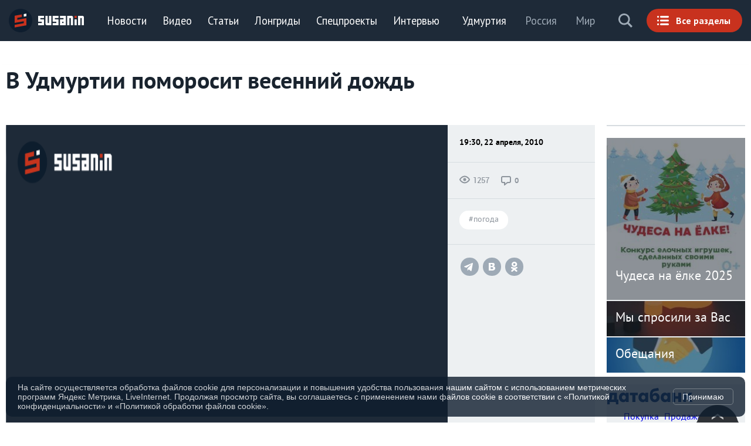

--- FILE ---
content_type: text/html; charset=UTF-8
request_url: https://susanin.news/udmurtia/other/20100422-62425/
body_size: 26991
content:
<!DOCTYPE html>
<html prefix="og:http://ogp.me/ns#" lang="ru"  xmlns:og="https://opengraphprotocol.org/schema/" xml:lang="ru">
	<head>
		<title>В Удмуртии поморосит весенний дождь // ИА Сусанин - проверенные новости Ижевска и Удмуртии, факты и описания событий.</title>
		<meta name="cmsmagazine" content="9f729baf893c0e1cea9ce49005885600" />
		<meta name="wot-verification" content="2a7b27d8f62848ddac2d"/>
		<meta name="author" content="ИА «Сусанин»"/>
		<meta name="viewport" content="width=device-width, initial-scale=1.0"/>
		<meta http-equiv="X-UA-Compatible" content="IE=edge"/>
		<meta name="ROBOTS" content="INDEX,FOLLOW" />
		<meta name="verify-v1" content="QpCxzT9FxB0WsU0o8iRxWlUsUqr+BTW/Dcuj/n40JH4=" />
		<meta name='yandex-verification' content='5c13ab2ba1446ee4' />
		<meta name="google-site-verification" content="OAaDnOSV4Co1VZqOW9utcJ82sfQqZ4uetCvr5VRjWwU" />
		<meta name="google-site-verification" content="tgBd1_TEqGWST6-tJB6LqpjuZh5vizNxT8z_ELwPJxU" />
		<meta name="google-site-verification" content="Wl_oyYbSNHXM-7pjY_MSmcJSpsMeYsfPxRDlY6VAcjA" />
		<meta name="google-site-verification" content="LUpqUuKM-SUS_NO6qrG5k1o-OS1Lo1HrWV_5XamKh8o" />
		<meta name="msvalidate.01" content="3ADEC88A3959C3CD9C93C0C26154E4FF" />
		<meta name="msvalidate.01" content="952C2B4B0578A3BC62DE739F986B2A83" />
		<meta name='wmail-verification' content='6a2a1c905ccbd6202b5b100b30d4396a' />
		<meta name='wmail-verification' content='3e02f7eeace87c15c850375afcb35152' />
		<link rel="alternate" type="application/rss+xml" title="RSS 2.0" href="https://susanin.news/rss.xml" />

		<link rel="apple-touch-icon" sizes="180x180" href="/images/icons/apple-touch-icon.png"/>
		<link rel="icon" type="image/png" href="/images/icons/favicon-32x32.png" sizes="32x32"/>
		<link rel="icon" type="image/png" href="/images/icons/favicon-194x194.png" sizes="194x194"/>
		<link rel="icon" type="image/png" href="/images/icons/android-chrome-192x192.png" sizes="192x192"/>
		<link rel="icon" type="image/png" href="/images/icons/favicon-16x16.png" sizes="16x16"/>
		<link rel="manifest" href="/images/icons/manifest.json"/>
		<link rel="mask-icon" href="/images/icons/safari-pinned-tab.svg" color="#0d1c2b"/>
		<link rel="shortcut icon" href="/images/icons/favicon.ico"/>
		<meta name="apple-mobile-web-app-title" content="ИА Сусанин"/>
		<meta name="application-name" content="ИА Сусанин"/>
		<meta name="msapplication-config" content="/images/icons/browserconfig.xml"/>
		<meta name="theme-color" content="#0d1c2b"/>
		<meta name="referrer" content="origin">

		<meta property="fb:admins" content="100001494885365" />
		<meta property="fb:admins" content="100001270546795" />
		<meta property="fb:app_id" content="109823345750804" />
		<meta property="fb:pages" content="170134819731047" />
		<meta property="vk:app_id" content="2481061" />

		<script type="text/javascript" src="/local/templates/default_2021/js/jquery-3.6.0.min.js"></script>
<meta http-equiv="Content-Type" content="text/html; charset=UTF-8" />
<meta name="keywords" content="сусанин новости лента удмуртия ижевск глазов игра можга балезино воткинск сарапул происшествия криминал пожары разрушения" />
<meta name="description" content="Ижевск. Удмуртия. Удмуртские синоптики обещают теплую и ветреную погоду. По данным Гидрометеоцентра, 23 апреля, ожидается переменная облачность, ночью без осадков, во второй половине дня местами кратковременные дожди. Ве..." />
<link rel="canonical" href="https://susanin.news/udmurtia/other/20100422-62425/" />
<link href="/bitrix/css/luxar.disclaimer/style.css?17459118902109" type="text/css"  rel="stylesheet" />
<link href="/bitrix/css/luxar.disclaimer/themes/dark.css?1745910749441" type="text/css"  rel="stylesheet" />
<link href="/bitrix/cache/css/s1/default_2021/template_699d9e30b3ef7f6d9f6e35ff5b310735/template_699d9e30b3ef7f6d9f6e35ff5b310735_v1.css?1761905151321902" type="text/css"  data-template-style="true" rel="stylesheet" />
<script type="text/javascript">if(!window.BX)window.BX={};if(!window.BX.message)window.BX.message=function(mess){if(typeof mess==='object'){for(let i in mess) {BX.message[i]=mess[i];} return true;}};</script>
<script type="text/javascript">(window.BX||top.BX).message({'JS_CORE_LOADING':'Загрузка...','JS_CORE_NO_DATA':'- Нет данных -','JS_CORE_WINDOW_CLOSE':'Закрыть','JS_CORE_WINDOW_EXPAND':'Развернуть','JS_CORE_WINDOW_NARROW':'Свернуть в окно','JS_CORE_WINDOW_SAVE':'Сохранить','JS_CORE_WINDOW_CANCEL':'Отменить','JS_CORE_WINDOW_CONTINUE':'Продолжить','JS_CORE_H':'ч','JS_CORE_M':'м','JS_CORE_S':'с','JSADM_AI_HIDE_EXTRA':'Скрыть лишние','JSADM_AI_ALL_NOTIF':'Показать все','JSADM_AUTH_REQ':'Требуется авторизация!','JS_CORE_WINDOW_AUTH':'Войти','JS_CORE_IMAGE_FULL':'Полный размер'});</script>

<script type="text/javascript" src="/bitrix/js/main/core/core.js?1686164911486439"></script>

<script>BX.setJSList(['/bitrix/js/main/core/core_ajax.js','/bitrix/js/main/core/core_promise.js','/bitrix/js/main/polyfill/promise/js/promise.js','/bitrix/js/main/loadext/loadext.js','/bitrix/js/main/loadext/extension.js','/bitrix/js/main/polyfill/promise/js/promise.js','/bitrix/js/main/polyfill/find/js/find.js','/bitrix/js/main/polyfill/includes/js/includes.js','/bitrix/js/main/polyfill/matches/js/matches.js','/bitrix/js/ui/polyfill/closest/js/closest.js','/bitrix/js/main/polyfill/fill/main.polyfill.fill.js','/bitrix/js/main/polyfill/find/js/find.js','/bitrix/js/main/polyfill/matches/js/matches.js','/bitrix/js/main/polyfill/core/dist/polyfill.bundle.js','/bitrix/js/main/core/core.js','/bitrix/js/main/polyfill/intersectionobserver/js/intersectionobserver.js','/bitrix/js/main/lazyload/dist/lazyload.bundle.js','/bitrix/js/main/polyfill/core/dist/polyfill.bundle.js','/bitrix/js/main/parambag/dist/parambag.bundle.js']);
</script>
<script type="text/javascript">(window.BX||top.BX).message({'LANGUAGE_ID':'ru','FORMAT_DATE':'DD.MM.YYYY','FORMAT_DATETIME':'DD.MM.YYYY HH:MI:SS','COOKIE_PREFIX':'BITRIX_SM','SERVER_TZ_OFFSET':'14400','UTF_MODE':'Y','SITE_ID':'s1','SITE_DIR':'/','USER_ID':'','SERVER_TIME':'1768642972','USER_TZ_OFFSET':'0','USER_TZ_AUTO':'Y','bitrix_sessid':'4d8e90bdbb1516d3cf047b10384a0f28'});</script>


<script type="text/javascript"  src="/bitrix/cache/js/s1/default_2021/kernel_main/kernel_main_v1.js?1730654122255991"></script>
<script type="text/javascript" src="/bitrix/js/luxar.disclaimer/script.js?17459099164198"></script>
<script type="text/javascript" src="/bitrix/js/ui/dexie/dist/dexie3.bundle.js?1686164798188902"></script>
<script type="text/javascript" src="/bitrix/js/main/core/core_ls.js?163379651210430"></script>
<script type="text/javascript" src="/bitrix/js/main/core/core_frame_cache.js?168616491117037"></script>
<script type="text/javascript">BX.setJSList(['/bitrix/js/main/core/core_fx.js','/bitrix/js/main/session.js','/bitrix/js/main/pageobject/pageobject.js','/bitrix/js/main/core/core_window.js','/bitrix/js/main/date/main.date.js','/bitrix/js/main/core/core_date.js','/bitrix/js/main/utils.js','/bitrix/js/main/core/core_timer.js','/bitrix/js/main/dd.js','/local/templates/.default/components/pweb.ru/news_catalog/section_news_2020/bitrix/catalog.element/.default/script.js','/local/templates/.default/components/bitrix/news.list/video_scroll/script.js','/local/templates/default_2021/js/vendor.min.js']);</script>
<script type="text/javascript">BX.setCSSList(['/local/templates/.default/components/bitrix/news.list/video_scroll/style.css','/local/templates/default_2021/styles.css','/local/templates/default_2021/template_styles.css']);</script>
<script>BX.ready(function(){luxarDisclaimer.params={'text':'На сайте осуществляется обработка файлов cookie для персонализации и повышения удобства пользования нашим сайтом с использованием метрических программ Яндекс Метрика, LiveInternet. Продолжая просмотр сайта, вы соглашаетесь с применением нами файлов cookie в соответствии с <a href=\"/upload/docs/Политика_конфиденциальности.docx\n\" target=\"_blank\">«Политикой конфиденциальности»<\/a> и <a href=\"/upload/docs/Политика_обработки_файлов_cookie.docx\" target=\"_blank\">«Политикой обработки файлов cookie»<\/a>.','theme':'dark','position':'bottom','size':'small','time':'30','button_on':'Y','button_text':'Принимаю'};luxarDisclaimer.show();});</script>
<link rel="stylesheet" type="text/css" href="/local/templates/default_2021/css/menu.css"/>
<meta name="medium" content="news" />
<meta name="mediator" content="/udmurtia/other/20100422-62425/"/>
<meta property="og:site_name" content="ИА СУСАНИН"/>
<meta property="og:locale" content="ru_RU"/>
<meta property="og:url" content="https://susanin.news/udmurtia/other/20100422-62425/"/>
<meta property="og:type" content="article"/>
<meta property="og:title" content="В Удмуртии поморосит весенний дождь // ИА Сусанин - проверенные новости Ижевска и Удмуртии, факты и описания событий."/>
<meta property="og:description" content="Ижевск. Удмуртия. Удмуртские синоптики обещают теплую и ветреную погоду. По данным Гидрометеоцентра, 23 апреля, ожидается переменная облачность, ночью без осадков, во второй половине дня местами кратковременные дожди. Ве..."/>
<meta property="og:article:tag" content="Новости, сусанин, погода"/>
<meta property="og:image" content="https://susanin.news/images/susanin_1020x400.png"/>
<meta property="og:image:width" content="1020"/>
<meta property="og:image:height" content="400"/>
<meta property="article:section" content="Новости">
<meta property="article:published_time" content="2010-04-22T19:30:00+04:00">
<meta property="article:publisher" content="https://www.facebook.com/susanin.news"/>
<meta property="article:author" content="OMakovskaya">
<meta property="article:tag" content="погода">
<meta name="twitter:card" content="summary_large_image"/>
<meta name="twitter:site" content="@susaninudm"/>
<meta name="twitter:title" content="В Удмуртии поморосит весенний дождь // ИА Сусанин - проверенные новости Ижевска и Удмуртии, факты и описания событий."/>
<meta name="twitter:description" content="Ижевск. Удмуртия. Удмуртские синоптики обещают теплую и ветреную погоду. По данным Гидрометеоцентра, 23 апреля, ожидается переменная облачность, ночью без осадков, во второй половине дня местами кратковременные дожди. Ве..."/>
<meta name="twitter:image:src" content="https://susanin.news/images/susanin_1020x400.png"/>



<script type="text/javascript"  src="/bitrix/cache/js/s1/default_2021/template_654e5fcbb4e37118417d7bfdab74d96b/template_654e5fcbb4e37118417d7bfdab74d96b_v1.js?1745917140217291"></script>
<script type="text/javascript"  src="/bitrix/cache/js/s1/default_2021/page_8e13605f9a8c9f6d26802ca4c2045c27/page_8e13605f9a8c9f6d26802ca4c2045c27_v1.js?16861649561115"></script>
<script type="text/javascript">var _ba = _ba || []; _ba.push(["aid", "b95e804ba9877d9224d48fbaa60f164c"]); _ba.push(["host", "susanin.news"]); (function() {var ba = document.createElement("script"); ba.type = "text/javascript"; ba.async = true;ba.src = (document.location.protocol == "https:" ? "https://" : "http://") + "bitrix.info/ba.js";var s = document.getElementsByTagName("script")[0];s.parentNode.insertBefore(ba, s);})();</script>


		<script type="text/javascript" src="/local/templates/default_2021/js/jquery.jplayer.min.js"></script>
		<script type="text/javascript" src="/local/templates/default_2021/js/player.js"></script>
		<script type="text/javascript" src="/local/templates/default_2021/js/menu.js"></script>
		<script type="text/javascript" src="/local/templates/default_2021/js/custom.js"></script>

		<!-- Google tag (gtag.js) -->
		<script async src="https://www.googletagmanager.com/gtag/js?id=G-B015MD39EZ"></script>
		<script>
		  window.dataLayer = window.dataLayer || [];
		  function gtag(){dataLayer.push(arguments);}
		  gtag('js', new Date());
		
		  gtag('config', 'G-B015MD39EZ');
		</script>
		<script async src="https://jsn.24smi.net/smi.js"></script>
 		<!--RTG VK-->
			<script type="text/javascript">(window.Image ? (new Image()) : document.createElement('img')).src = 'https://vk.com/rtrg?p=VK-RTRG-133822-5TuMo';</script>
		<!--Adriver Core-->

		<!--AdFox-->
			<script src="https://yastatic.net/pcode/adfox/loader.js" crossorigin="anonymous"></script>
		<!-- Yandex.Metrika counter -->
		<script type="text/javascript" >
			   (function(m,e,t,r,i,k,a){m[i]=m[i]||function(){(m[i].a=m[i].a||[]).push(arguments)};
			   m[i].l=1*new Date();k=e.createElement(t),a=e.getElementsByTagName(t)[0],k.async=1,k.src=r,a.parentNode.insertBefore(k,a)})
			   (window, document, "script", "https://mc.yandex.ru/metrika/tag.js", "ym");
			   ym(25827644, "init", {
						defer: true,			        clickmap:true,
			        trackLinks:true,
			        accurateTrackBounce:true,
			        trackHash:true
			   });
		</script>
		<noscript><div><img src="https://mc.yandex.ru/watch/25827644" style="position:absolute; left:-9999px;" alt="" /></div></noscript>
		<!-- /Yandex.Metrika counter -->
		<!-- Google Analytics async -->
		<script>
			  (function(i,s,o,g,r,a,m){i['GoogleAnalyticsObject']=r;i[r]=i[r]||function(){
			  (i[r].q=i[r].q||[]).push(arguments)},i[r].l=1*new Date();a=s.createElement(o),
			  m=s.getElementsByTagName(o)[0];a.async=1;a.src=g;m.parentNode.insertBefore(a,m)
			  })(window,document,'script','//www.google-analytics.com/analytics.js','ga');

			  ga('create', 'UA-484739-1', 'auto');
			  ga('require', 'linkid', 'linkid.js');
			  ga('send', 'pageview');

			if (!document.referrer ||
			     document.referrer.split('/')[2].indexOf(location.hostname) != 0)
			 setTimeout(function(){
				 ga('send', 'event', 'Новый посетитель', location.pathname);
			 }, 15000);
		</script>
		<!-- /Google Analytics -->

		<!--LiveInternet counter-->
			<script type="text/javascript"><!--
				new Image().src = "//counter.yadro.ru/hit?r"+
				escape(document.referrer)+((typeof(screen)=="undefined")?"":
				";s"+screen.width+"*"+screen.height+"*"+(screen.colorDepth?
				screen.colorDepth:screen.pixelDepth))+";u"+escape(document.URL)+
				";h"+escape(document.title.substring(0,150))+
				";"+Math.random();//-->
			</script>
		<!--/LiveInternet-->


		<script async src="https://yastatic.net/pcode/adfox/header-bidding.js"></script>

		<!-- banner  Luckyads-->
		<script async src="//bjbpqi.com/40cl17129vil/0pm0y3/hq8768uqv/678pyksnm.php"></script>
		<!--/ banner  Luckyads-->
                <!-- Yandex.RTB -->
               <script>window.yaContextCb=window.yaContextCb||[]</script>
               <script src="https://yandex.ru/ads/system/context.js" async></script>
	</head>
	<body class="b-pw-1280">
			<!-- Google Tag Manager -->
			<noscript><iframe src="//www.googletagmanager.com/ns.html?id=GTM-T9FV62" height="0" width="0" style="display:none;visibility:hidden"></iframe></noscript>
			<script>(function(w,d,s,l,i){w[l]=w[l]||[];w[l].push({'gtm.start':
			new Date().getTime(),event:'gtm.js'});var f=d.getElementsByTagName(s)[0],
			j=d.createElement(s),dl=l!='dataLayer'?'&l='+l:'';j.async=true;j.src=
			'//www.googletagmanager.com/gtm.js?id='+i+dl;f.parentNode.insertBefore(j,f);
			})(window,document,'script','dataLayer','GTM-T9FV62');</script>
			<!-- End Google Tag Manager -->

				<!--'start_frame_cache_7DqYyc'--><!--'end_frame_cache_7DqYyc'--><!--100 -->		<a name="top"></a>
		<noindex><!--'start_frame_cache_y0XwfU'--><!--AdFox START-->
<!--yandex_susaninudm-->
<!--Площадка: Сусанин / * / *-->
<!--Тип баннера: Перетяжка 100%-->
<!--Расположение: верх страницы-->
<div id="adfox_175399464250475804"></div>
<script>
    window.yaContextCb.push(()=>{
        Ya.adfoxCode.create({
            ownerId: 293712,
            containerId: 'adfox_175399464250475804',
            params: {
                pp: 'g',
                ps: 'gfaj',
                p2: 'y'
            }
        })
    })
</script>

<!-- Yandex.RTB R-A-2137488-6  Липкий-Низ только мобильный-->
<script type="text/javascript">window.yaContextCb.push(()=>{
  Ya.Context.AdvManager.render({
    type: 'floorAd',    
    blockId: 'R-A-2137488-6'
  })
})</script><!--'end_frame_cache_y0XwfU'--></noindex>

					<div class="search_overlay">
		<div class="bg"></div>
		<a class="close" href="javascript:void(0);">Закрыть</a>
		<div class="content">
			<form action="/search/index.php">
									<input type="text" name="q" value="" maxlength="100" autocomplete="off" placeholder="Поиск..."/>
								<input name="s" type="hidden" value="Поиск" />
				<button type="submit"></button>
			</form>

			<div class="block_text">
				Поиск по тегу:				<a href="/search/index.php?q=#Удмуртия&s=Поиск">#Удмуртия</a>
				<a href="/search/index.php?q=#Ижевск&s=Поиск">#Ижевск</a>
				<a href="/search/index.php?q=#Можга&s=Поиск">#Можга</a>
			</div>
		</div>
	</div>		<section class="menu_min">
			<div class="header__top">
				<a class="logo" href="/">ИА «СУСАНИН»</a>
				<nav class="menu">
<!--'start_frame_cache_LkGdQn'-->
	<ul>
			<li class="">
				<a href="/all/">Новости</a>
			</li>
			<li class="">
				<a href="/video/">Видео</a>
			</li>
			<li class="">
				<a href="/articles/">Статьи</a>
			</li>
			<li class="">
				<a href="/longreads/">Лонгриды</a>
			</li>
			<li class="">
				<a href="/special/">Спецпроекты</a>
			</li>
			<li class="">
				<a href="/interview/">Интервью</a>
			</li>
	</ul>
<!--'end_frame_cache_LkGdQn'-->				</nav>
				<a class="menu_button" href="javascript:void(0);"><span>Все разделы</span></a>
				<a class="search" href="javascript:void(0);" onclick="ga('send', 'event', 'search-btn', 'click', 'search');">Поиск</a>
				<nav class="sub">
<!--'start_frame_cache_XEVOpk'-->
	<ul itemscope itemtype="http://schema.org/BreadcrumbList">
			<li class=""  itemprop="itemListElement" itemscope itemtype="http://schema.org/ListItem">
				<a class="selected" itemprop="item" href="/udmurtia/"><span itemprop="name">Удмуртия</span></a>
				<meta itemprop="position" content="1" />
			</li>
			<li class="">
				<a href="/russia/">Россия</a>
			</li>
			<li class="">
				<a href="/world/">Мир</a>
			</li>
	</ul>
<!--'end_frame_cache_XEVOpk'-->				</nav>
			</div>
		</section>
		<section class="menu_max">
			<div>
				<section class="menues">
					<nav class="sub">
<!--'start_frame_cache_g8taYv'-->
	<ul itemscope itemtype="http://schema.org/BreadcrumbList">
			<li class=""  itemprop="itemListElement" itemscope itemtype="http://schema.org/ListItem">
				<a class="selected" itemprop="item" href="/udmurtia/"><span itemprop="name">Удмуртия</span></a>
				<meta itemprop="position" content="1" />
			</li>
			<li class="">
				<a href="/russia/">Россия</a>
			</li>
			<li class="">
				<a href="/world/">Мир</a>
			</li>
	</ul>
<!--'end_frame_cache_g8taYv'-->					</nav>
					<nav class="menu">
<!--'start_frame_cache_rIpOz9'-->
	<ul>
			<li class="">
				<a href="/all/">Новости</a>
			</li>
			<li class="">
				<a href="/live/">Live</a>
			</li>
			<li class="">
				<a href="/video/">Видео</a>
			</li>
			<li class="">
				<a href="/articles/">Статьи</a>
			</li>
			<li class="">
				<a href="/longreads/">Лонгриды</a>
			</li>
			<li class="">
				<a href="/special/">Спецпроекты</a>
			</li>
			<li class="">
				<a href="/blog/">Блоги</a>
			</li>
			<li class="">
				<a href="/interview/">Интервью</a>
			</li>
			<li class="">
				<a href="/promises/">Обещания</a>
			</li>
			<li class="">
				<a href="/story/">Истории</a>
			</li>
			<li class="">
				<a href="/photo/">Фото</a>
			</li>
			<li class="">
				<a href="/story/koronavirus_v_udmurtii/?from=menu"><font color=yellow>Коронавирус</font></a>
			</li>
	</ul>
<!--'end_frame_cache_rIpOz9'--><!--'start_frame_cache_NMQc3w'-->
	<ul>
			<li class="">
				<a href="/poleznygorod/">+1Город</a>
			</li>
			<li class="">
				<a href="/cat/hitech/">Hi-tech</a>
			</li>
			<li class="">
				<a href="/cat/business/">Бизнес</a>
			</li>
			<li class="">
				<a href="/cat/power/">Власть</a>
			</li>
			<li class="">
				<a href="/cat/everyday/">Город</a>
			</li>
			<li class="">
				<a href="/cat/money/">Финансы</a>
			</li>
			<li class="">
				<a href="/cat/health/">Здоровье</a>
			</li>
			<li class="">
				<a href="/cat/education/">Образование</a>
			</li>
			<li class="">
				<a href="/cat/society/">Общество</a>
			</li>
			<li class="">
				<a href="/cat/incidents/">Происшествия</a>
			</li>
			<li class="">
				<a href="/cat/sport/">Спорт</a>
			</li>
	</ul>
<!--'end_frame_cache_NMQc3w'-->					</nav>
				</section>
<section class="special">
			<a href="/special/100letudm/" style="background-image:url('/upload/iblock/ccb/ccb5e424eec2ff3a827926bdbd3552e1.jpg');" id="bx_651765591_278441">
				<span class="head"><b>100-летие Удмуртии</b></span>
				<span class="cat">Спецпроект</span>
			</a>
			<a href="/izhmap/udmdtp/" style="background-image:url('/upload/resize_cache/iblock/a20/960_640_2/a2025b26942b4f93b2b8189da564dd24.jpg');" id="bx_651765591_248478">
				<span class="head"><b>ДТП Удмуртии</b></span>
				<span class="cat">Спецпроект</span>
			</a>
					<div class="break"></div>			<a href="https://susanin.news/special/health/" style="background-image:url('/upload/resize_cache/iblock/0a3/960_640_2/0a3ca3e0bc2c632e2aab30bf97b567a6.png');" id="bx_651765591_233840">
				<span class="head"><b>Здоровье</b></span>
				<span class="cat">Спецпроект</span>
			</a>
			<a href="/aic/" style="background-image:url('/upload/resize_cache/iblock/3f0/960_640_2/3f061a267a23d308f078dd16c37080e1.jpg');" id="bx_651765591_232872">
				<span class="head"><b>АПК</b></span>
				<span class="cat">Спецпроект</span>
			</a>
</section><section class="longreads">
			<a href="/longreads/izhurbanmap/" style="background-image:url('/upload/resize_cache/iblock/5fa/960_640_2/6oss50et393yo3ebzr0u26ml2q9dtt1l.jpg');" id="bx_1373509569_334746">
				<span class="head"><b>Ижевск урбанизированный</b></span>
				<span class="cat">Лонгрид</span>
			</a>
			<a href="/longreads/shelkynchik/" style="background-image:url('/upload/resize_cache/iblock/3f9/960_640_2/008spxua1w8bz83bz9sdrty9lonhct50.jpg');" id="bx_1373509569_333815">
				<span class="head"><b>Щелкунчик: погружение в сказку</b></span>
				<span class="cat">Лонгрид</span>
			</a>
			<a href="/longreads/irz/" style="background-image:url('/upload/resize_cache/iblock/f3b/960_640_2/tg0ao1hyriq2c4pvln49w5up8me4n96z.jpg');" id="bx_1373509569_333737">
				<span class="head"><b>ИРЗ для жизни</b></span>
				<span class="cat">Лонгрид</span>
			</a>
</section>			</div>
	</section>  
				<div id="main" class="page block_content">
			<!-- MAIN CONTENT -->
			<div id="content">
										<main id="main_container" class="content" data-vr-zone="https://susanin.news/udmurtia/other/20100422-62425/" data-js="infinityScroll">
						<div class="content__inner news_detail_block-js"
			data-id="1"
			data-name="В Удмуртии поморосит весенний дождь"
			data-news_id="62425"
			data-date=""
			data-link="/udmurtia/other/20100422-62425/"
			data-social_container="#social_container_92588"
			data-social="Y"
			data-title="В Удмуртии поморосит весенний дождь // ИА Сусанин - проверенные новости Ижевска и Удмуртии, факты и описания событий."
			data-description="Ижевск. Удмуртия. Удмуртские синоптики обещают теплую и ветреную погоду. По данным Гидрометеоцентра, 23 апреля, ожидается переменная облачность, ночью без осадков, во второй половине дня местами кратковременные дожди. Ве..."
			data-fbtitle=""
			data-vktitle=""
			data-vkimage="https://susanin.news/upload/iblock/148/883942e0-0e1c-4f23-a273-3208cddc4613.jpg"
			data-fbimage="https://susanin.news/upload/iblock/148/883942e0-0e1c-4f23-a273-3208cddc4613.jpg"
			data-vk=""
			data-fbdescription=""
			data-vkdescription=""
			data-twitter=""
			data-url="https://susanin.news/udmurtia/other/20100422-62425/"
			data-picture="https://susanin.news/upload/iblock/148/883942e0-0e1c-4f23-a273-3208cddc4613.jpg"
		>
											<div class="content__inner-spacer"></div>
				<a id="next_detail_news" style="display: none;" data-href="/include/ajax_next_news_2020.php?ibid=2&id=62424&relap=2&scroll=1"></a>
							<div class="content__container preloader">
								<div class="gel-wrap">
									<section class="layout"  itemscope itemtype="http://schema.org/NewsArticle">

		<div class="js-mobile-shar mobile-shar">
		<div class="share-content">
			<a href="" class="js-share-post-telegram mobile-shar__buttons mobile-shar__buttons--telegram"  data-mobile-shar="true"
 onclick="ga('send', 'event', 'share-btn', 'click', 'TG', 'URI'); gtag('event', 'click',{'event_category': 'share-btn', 'event_label': 'TG', 'value': '/news/'});"> </a>
			<a href="" class="js-share-post-vk mobile-shar__buttons mobile-shar__buttons--vk"  data-mobile-shar="true"
 onclick="ga('send', 'event', 'share-btn', 'click', 'VK', 'URI'); gtag('event', 'click',{'event_category': 'share-btn', 'event_label': 'VK', 'value': '/news/'});">  </a>
			<a href="" class="js-share-post-odn mobile-shar__buttons mobile-shar__buttons--odn"  data-mobile-shar="true"
 onclick="ga('send', 'event', 'share-btn', 'click', 'OK', 'URI'); gtag('event', 'click',{'event_category': 'share-btn', 'event_label': 'OK', 'value': '/news/'});">  </a>
		</div>
		<a class=" js-mobile-shar-but mobile-shar__buttons mobile-shar__buttons--big"  href="#" onClick="return false;" >
			<span class="mobile-shar__buttons mobile-shar__buttons--big" >
				<span class="mobile-shar__rotate" ></span>
			</span>
		</a>
	</div>

	<div class="articles-heading articles-heading--main-title gel-8/10@xl  gel-8/10@xxl j">
		<div class="gel-layout articles-content__layout">
			<div class="gel-layout__item gel-1/1@xxl">
				<header class="heading-block   articles-heading__heading ">
					<div class="p2397"><h1 class="heading-block__title heading-block__title--border-none  sans-bold  " itemprop="headline"><span class="  heading-block__text">В Удмуртии поморосит весенний дождь</span></h1></div>
				</header>
				<div class="author-sign articles-heading__sign  sans-regular gel-xxs">
					<div class="author-sign__inner-container ">
						<div class="author-sign__date ">
							<span>19:30, 22 апреля, 2010</span>
						</div>

		<div class="author-sign__name">
			<span class="author-sign__name sans-bold grey"></span>
		</div>					</div>
				</div>
			</div>
		</div>
	</div>
										<div class="js-scroll-height layout__primary-col primary-col--1280 gel-6/8@xl gel-8/10@xxl" data-add-px="-350px">
										<div class="block_news_d">
<meta name="mediator_theme" content="Новости" />
<meta itemprop="datePublished" content="2010-04-22T19:30:00+04:00"/>
<meta itemprop="dateModified" content="2010-04-22T19:30:00+04:00"/>
<meta name="mediator_published_time" content="2010-04-22T19:30:00+04:00" />
<div class="article-container">
	<article itemprop="mainEntityOfPage" class="articles-content articles-content--news-news js-post-to-share" data-meta-url="https://susanin.news/udmurtia/other/20100422-62425/">
	<meta itemprop="author" content="OMakovskaya">
        <meta name="mediator_author" content="OMakovskaya" />
	<meta name="content_publisher" content="Николай Санников">
	<meta itemprop="genre" content="News">
		<div class="gel-layout articles-content__layout  gel-layout--full-width">
				<div class="articles-content__item gel-layout__item gel-1/1@xl">
					<figure class="news-main-photo">
						<div class="post post--news-news post--news-main-photo">
							<div class="preview preview--news-news post__preview">
								<div class="preview__inner-container preview__inner-container--picture-news-news gel-6/8@xxl">

									<picture class="preview__picture" itemprop="image" itemscope itemtype="http://schema.org/ImageObject">
										<div class="blur" style="background: transparent url('/images/susanin_760x400.png') no-repeat scroll 50% 50% / cover ;"></div>
										<img itemprop="contentUrl" class="responsive-image preview__image bgr" alt="В Удмуртии поморосит весенний дождь" title="В Удмуртии поморосит весенний дождь" src="/images/susanin_760x400.png"/>
										<span itemprop="url" href="https://susanin.news/images/susanin_760x400.png"  content="https://susanin.news/images/susanin_760x400.png"/>
									</picture>
								</div>
								<div class="preview__inner-container tile-info-post  tile-info-post--vertical  gel-2/8@xxl">
									<div class="author-sign preview__author-sign tile-info-post__item   sans-bold gel-xxs">
										<div class="author-sign__inner-container tile-info-post__container">
											<div class="author-sign__date ">
												<span>19:30, 22 апреля, 2010</span>
											</div>

		<div class="author-sign__name">
			<span class="author-sign__name sans-bold grey"></span>
		</div>										</div>
									</div>
									<div class="news-counter tile-info-post__news-counter tile-info-post__item">
										<div class="tile-info-post__container">
											<div class="author-blog-watches news-counter__author-blog-watches news-counter__item author-blog-watches--grey-eye roboto-medium gel-xxxs ">
												<span>1257</span>
											</div>
											<div class="author-blog-comments news-counter__author-blog-comments news-counter__item author-blog-comments--grey-comments sans-bold gel-xxxs">
												<span>0</span>
											</div>
										</div>
									</div>

									<div class="tags-post tile-info-post__tags-post  tile-info-post__item">
										<div class="tile-info-post__container"><a class="tags-post__tag" href="/cat/tag/293/">#погода</a></div>
									</div>

									<div class="tile-info-post__tags-post  tile-info-post__item">
										<div class="post-header-social tile-info-post__container">
												<ul class="post-header-social__list">
		<li class="post-header-social__item">
			<button type="button" onclick="ga('send', 'event', 'share-btn', 'click', 'TG', 'URI'); gtag('event', 'click',{'event_category': 'share-btn', 'event_label': 'TG', 'value': '/news/'});" class="post-header-social__btn post-header-social__btn--telegram js-share-post-telegram" href="#"></button>
		</li>
		<li class="post-header-social__item">
			<button onclick="ga('send', 'event', 'share-btn', 'click', 'VK', 'URI'); gtag('event', 'click',{'event_category': 'share-btn', 'event_label': 'VK', 'value': '/news/'});" type="button" class="post-header-social__btn post-header-social__btn--vk js-share-post-vk" href="#"></button>
		</li>
		<li class="post-header-social__item">
			<button onclick="ga('send', 'event', 'share-btn', 'click', 'OK', 'URI'); gtag('event', 'click',{'event_category': 'share-btn', 'event_label': 'OK', 'value': '/news/'});" type="button" class="post-header-social__btn post-header-social__btn--odn js-share-post-odn" href="#"></button>
		</li>
	</ul>
										</div>
									</div>
								</div>
							</div>
						</div>
						<figcaption class="photo-by photo-by--bordered-from-xxl news-main-photo__photo-by gel-6/8@xxl gel-xxs sans-regular">
							<span class="photo-by__text"> Источник фото:  photosight.ru</span>
						</figcaption>
						<div class="news-main-photo__info d-n d-n--gel@xxl">
							<div class="follow-icons follow-icons--border-top   news-main-photo__follow-icons post-header-social">
									<ul class="post-header-social__list">
		<li class="post-header-social__item">
			<button type="button" onclick="ga('send', 'event', 'share-btn', 'click', 'TG', 'URI'); gtag('event', 'click',{'event_category': 'share-btn', 'event_label': 'TG', 'value': '/news/'});" class="post-header-social__btn post-header-social__btn--telegram js-share-post-telegram" href="#"></button>
		</li>
		<li class="post-header-social__item">
			<button onclick="ga('send', 'event', 'share-btn', 'click', 'VK', 'URI'); gtag('event', 'click',{'event_category': 'share-btn', 'event_label': 'VK', 'value': '/news/'});" type="button" class="post-header-social__btn post-header-social__btn--vk js-share-post-vk" href="#"></button>
		</li>
		<li class="post-header-social__item">
			<button onclick="ga('send', 'event', 'share-btn', 'click', 'OK', 'URI'); gtag('event', 'click',{'event_category': 'share-btn', 'event_label': 'OK', 'value': '/news/'});" type="button" class="post-header-social__btn post-header-social__btn--odn js-share-post-odn" href="#"></button>
		</li>
	</ul>
							</div>

							<div class="news-counter news-main-photo__news-counter">
								<div class="author-blog-watches news-counter__author-blog-watches news-counter__item author-blog-watches--grey-eye roboto-medium gel-xxxs ">
									<span>1257</span>
								</div>
								<div class="author-blog-comments news-counter__author-blog-comments news-counter__item author-blog-comments--grey-comments sans-bold gel-xxxs">
									<span>0</span>
								</div>
							</div>

						</div>
					</figure>
				</div>
			</div>
			<div class="gel-layout articles-content__layout js-post-block">
				<div class="articles-content__item gel-layout__item gel-8/8@xl gel-6/8@xxl js-post-content" data-io-article-url="https://susanin.news/udmurtia/other/20100422-62425/">
					<div itemprop="articleBody" class="article-post article-post--news-news sans-regular js-mediator-article">
						<h4 itemprop="description">Ижевск. Удмуртия. Удмуртские синоптики обещают теплую и ветреную погоду.</h4>
<div class="detail_text"><p>Ижевск. Удмуртия. Удмуртские синоптики обещают теплую и ветреную погоду. По данным Гидрометеоцентра, 23 апреля, ожидается переменная облачность, ночью без осадков, во второй половине дня местами кратковременные дожди. Ветер южный, 8-13 м/с, днем порывы до 16 м/с. Ночная температура воздуха по республике ночью составит 8&deg;-13&deg;, днем 18&deg;-23&deg;. <br />На реке Каме (Сарапул) - ледоход 10%. На остальных реках - чисто. На реках Чепца, Лоза, Вала и Нылга за сутки уровни увеличились от 7 до 81 см, На Позими уровень снизился на 12см, на реке Лумпун 19 см.</p></div>
		<div class="dop_link_soc">
	<p><i>Мы в соцсетях: </i>&nbsp;
		<a href="https://t.me/susaninudm" target="_blank" class="tag_soc">#Телеграм</a>
		<a href="https://vk.com/susanin.news" target="_blank" class="tag_soc">#ВКонтакте</a>
		<a href="https://ok.ru/group/53020231204976" target="_blank" class="tag_soc">#Одноклассники</a>
	</p>
</div>					</div>
  
					<div style="text-align: center;">
						<!--'start_frame_cache_2DJmFo'-->
		<div class="articles-content article-container__item">
			<div class="gel-layout gel-layout--full-width ">
				<div class="gel-layout__item">
					<div class="adv adv--news-news"><!-- Yandex.RTB R-A-2137488-4-->
<div id="yandex_rtb_R-A-2137488-162926"></div>
<script type="text/javascript">
    (function(w, d, n, s, t) {
        w[n] = w[n] || [];
        w[n].push(function() {
            Ya.Context.AdvManager.render({
                blockId: "R-A-2137488-4",
                renderTo: "yandex_rtb_R-A-2137488-162926",
                async: true,
                pageNumber: 162926
            });
        });
        t = d.getElementsByTagName("script")[0];
        s = d.createElement("script");
        s.type = "text/javascript";
        s.src = "//an.yandex.ru/system/context.js";
        s.async = true;
        t.parentNode.insertBefore(s, t);
    })(this, this.document, "yandexContextAsyncCallbacks");
</script></div>
				</div>
			</div>
		</div><!--'end_frame_cache_2DJmFo'-->					</div>
 
					<div class="tile-info-post tile-info-post--nested tile-info-post--horizontal">
						<div class="author-sign preview__author-sign tile-info-post__item tile-info-post__author-sign   sans-bold gel-xxs">
							<div class="author-sign__inner-container tile-info-post__container">
								<div class="author-sign__date ">
									<span>19:30, 22 апреля, 2010</span>
								</div>

		<div class="author-sign__name">
			<span class="author-sign__name sans-bold grey"></span>
		</div>							</div>
						</div>
						<div class="news-counter tile-info-post__news-counter tile-info-post__item tile-info-post__news-counter ">
							<div class="tile-info-post__container">
								<div class="author-blog-watches news-counter__author-blog-watches news-counter__item author-blog-watches--grey-eye roboto-medium gel-xxxs ">
									<span>1257</span>
								</div>
								<div class="author-blog-comments news-counter__author-blog-comments news-counter__item  author-blog-comments--grey-comments sans-bold gel-xxxs">
									<span>0</span>
								</div>
							</div>
						</div>

						<div class="tags-post tile-info-post__tags-post  tile-info-post__item tile-info-post__item--tags-post">
							<div class="tile-info-post__container"><a class="tags-post__tag" href="/cat/tag/293/">#погода</a></div>
						</div>
						<div class="tile-info-post__item tile-info-post__item--container">

							<button class="disqus-comments tile-info-post__disqus-comments tile-info-post--disqus-comments">
								<div class="tile-info-post__container">
									<span class="disqus-comments__numbers">0 комментариев</span>
								</div>
							</button>

							<div class="social-sharing tile-info-post__social-sharing">
								<div class="tile-info-post__container post-header-social">
										<ul class="post-header-social__list">
		<li class="post-header-social__item">
			<button type="button" onclick="ga('send', 'event', 'share-btn', 'click', 'TG', 'URI'); gtag('event', 'click',{'event_category': 'share-btn', 'event_label': 'TG', 'value': '/news/'});" class="post-header-social__btn post-header-social__btn--telegram js-share-post-telegram" href="#"></button>
		</li>
		<li class="post-header-social__item">
			<button onclick="ga('send', 'event', 'share-btn', 'click', 'VK', 'URI'); gtag('event', 'click',{'event_category': 'share-btn', 'event_label': 'VK', 'value': '/news/'});" type="button" class="post-header-social__btn post-header-social__btn--vk js-share-post-vk" href="#"></button>
		</li>
		<li class="post-header-social__item">
			<button onclick="ga('send', 'event', 'share-btn', 'click', 'OK', 'URI'); gtag('event', 'click',{'event_category': 'share-btn', 'event_label': 'OK', 'value': '/news/'});" type="button" class="post-header-social__btn post-header-social__btn--odn js-share-post-odn" href="#"></button>
		</li>
	</ul>
								</div>
							</div>
						</div>
					</div>
				</div>

<div class="articles-content__item  articles-content__item--up gel-layout__item d-n d-n--gel@u-xxl gel-2/8@xxl js-post-side-wrap">
	<div class="read-more">

				<article class="post post--main-read-more js-heading-preview" id="bx_3099439860_335320">
					<p class="post__title gel-m sans-regular "> Читайте также</p>
					<div class="preview post__preview preview--main-read-more">
						<div class="heading-preview preview__heading-preview preview__heading-preview--bottom ">
							<h3 class="heading-preview__teritary-heading gel-l sans-regular ">
								<a href="/udmurtia/other/20260116-335320/" class="heading-preview__link">16 января в Удмуртии ожидается -18 градусов</a>
							</h3>
							<span class="heading-preview__time      gel-xxxs sans-regular "> 07:12, 16 января, 2026 </span>
						</div>
									<picture class="preview__picture" id="on_same_theme">
										<!--[if IE 9]><video style="display: none;"><![endif]-->
										<source media="(min-width: 900px)" srcset="/upload/iblock/15a/sorqlpqyjmz2kt4pt86lfxls0g1vkp4c.JPG_240x400.jpg">
										<!--[if IE 9]></video><![endif]-->
										<img  class="responsive-image preview__image " alt="" title="16 января в Удмуртии ожидается -18 градусов" src="/upload/iblock/15a/sorqlpqyjmz2kt4pt86lfxls0g1vkp4c.JPG_240x400.jpg"/>
									</picture>
					</div>
				</article>
				<article  class="post post--read-more js-common-preview" id="bx_3099439860_335308">
					<div class="preview preview--read-more post__preview ">
						<div class="preview__inner-container preview__inner-container--news">
							<div class="heading-preview preview__heading-preview  ">
								<h3 class="heading-preview__teritary-heading gel-s sans-regular ">
									<a href="/udmurtia/other/20260115-335308/" class="heading-preview__link heading-preview__link--dark">В Крещенскую ночь в Удмуртии ожидается до -17 градусов</a>
								</h3>
							</div>
							<div class="preview__time time-publication  ">
								<span class="time-publication__time time-publication__time--grey gel-xxxs sans-regular "> 16:22, 15 января, 2026 </span>
							</div>
						</div>
					</div>
				</article>
				<article  class="post post--read-more js-common-preview" id="bx_3099439860_335296">
					<div class="preview preview--read-more post__preview ">
						<div class="preview__inner-container preview__inner-container--news">
							<div class="heading-preview preview__heading-preview  ">
								<h3 class="heading-preview__teritary-heading gel-s sans-regular ">
									<a href="/udmurtia/other/20260115-335296/" class="heading-preview__link heading-preview__link--dark">2025 год для Удмуртии оказался самым тёплым за всю историю метеонаблюдений</a>
								</h3>
							</div>
							<div class="preview__time time-publication  ">
								<span class="time-publication__time time-publication__time--grey gel-xxxs sans-regular "> 13:37, 15 января, 2026 </span>
							</div>
						</div>
					</div>
				</article>
				<article  class="post post--read-more js-common-preview" id="bx_3099439860_335279">
					<div class="preview preview--read-more post__preview ">
						<div class="preview__inner-container preview__inner-container--news">
							<div class="heading-preview preview__heading-preview  ">
								<h3 class="heading-preview__teritary-heading gel-s sans-regular ">
									<a href="/udmurtia/other/20260115-335279/" class="heading-preview__link heading-preview__link--dark">15 января в Удмуртии ожидается резкое похолодание</a>
								</h3>
							</div>
							<div class="preview__time time-publication  ">
								<span class="time-publication__time time-publication__time--grey gel-xxxs sans-regular "> 07:11, 15 января, 2026 </span>
							</div>
						</div>
					</div>
				</article>
				<article  class="post post--read-more js-common-preview" id="bx_3099439860_335229">
					<div class="preview preview--read-more post__preview ">
						<div class="preview__inner-container preview__inner-container--news">
							<div class="heading-preview preview__heading-preview  ">
								<h3 class="heading-preview__teritary-heading gel-s sans-regular ">
									<a href="/udmurtia/other/20260114-335229/" class="heading-preview__link heading-preview__link--dark">14 января в Удмуртии осадков не ожидается</a>
								</h3>
							</div>
							<div class="preview__time time-publication  ">
								<span class="time-publication__time time-publication__time--grey gel-xxxs sans-regular "> 07:11, 14 января, 2026 </span>
							</div>
						</div>
					</div>
				</article>
				<article  class="post post--read-more js-common-preview" id="bx_3099439860_335200">
					<div class="preview preview--read-more post__preview ">
						<div class="preview__inner-container preview__inner-container--news">
							<div class="heading-preview preview__heading-preview  ">
								<h3 class="heading-preview__teritary-heading gel-s sans-regular ">
									<a href="/udmurtia/society/20260113-335200/" class="heading-preview__link heading-preview__link--dark">13 января температура воздуха местами в Удмуртии опустится до -15 градусов</a>
								</h3>
							</div>
							<div class="preview__time time-publication  ">
								<span class="time-publication__time time-publication__time--grey gel-xxxs sans-regular "> 07:30, 13 января, 2026 </span>
							</div>
						</div>
					</div>
				</article>
				<article  class="post post--read-more js-common-preview" id="bx_3099439860_335173">
					<div class="preview preview--read-more post__preview ">
						<div class="preview__inner-container preview__inner-container--news">
							<div class="heading-preview preview__heading-preview  ">
								<h3 class="heading-preview__teritary-heading gel-s sans-regular ">
									<a href="/udmurtia/other/20260112-335173/" class="heading-preview__link heading-preview__link--dark">12 января в Удмуртии пройдёт небольшой снег</a>
								</h3>
							</div>
							<div class="preview__time time-publication  ">
								<span class="time-publication__time time-publication__time--grey gel-xxxs sans-regular "> 07:11, 12 января, 2026 </span>
							</div>
						</div>
					</div>
				</article>
				<article  class="post post--read-more js-common-preview" id="bx_3099439860_335124">
					<div class="preview preview--read-more post__preview ">
						<div class="preview__inner-container preview__inner-container--news">
							<div class="heading-preview preview__heading-preview  ">
								<h3 class="heading-preview__teritary-heading gel-s sans-regular ">
									<a href="/udmurtia/other/20260106-335124/" class="heading-preview__link heading-preview__link--dark">В Удмуртии ожидается резкое похолодание</a>
								</h3>
							</div>
							<div class="preview__time time-publication  ">
								<span class="time-publication__time time-publication__time--grey gel-xxxs sans-regular "> 15:36, 06 января, 2026 </span>
							</div>
						</div>
					</div>
				</article>
				<article  class="post post--read-more js-common-preview" id="bx_3099439860_335093">
					<div class="preview preview--read-more post__preview ">
						<div class="preview__inner-container preview__inner-container--news">
							<div class="heading-preview preview__heading-preview  ">
								<h3 class="heading-preview__teritary-heading gel-s sans-regular ">
									<a href="/udmurtia/other/20260103-335093/" class="heading-preview__link heading-preview__link--dark">4 января местами по Удмуртии ожидается сильный ветер и метель</a>
								</h3>
							</div>
							<div class="preview__time time-publication  ">
								<span class="time-publication__time time-publication__time--grey gel-xxxs sans-regular "> 12:15, 03 января, 2026 </span>
							</div>
						</div>
					</div>
				</article>
				<article  class="post post--read-more js-common-preview" id="bx_3099439860_335029">
					<div class="preview preview--read-more post__preview ">
						<div class="preview__inner-container preview__inner-container--news">
							<div class="heading-preview preview__heading-preview  ">
								<h3 class="heading-preview__teritary-heading gel-s sans-regular ">
									<a href="/udmurtia/other/20251230-335029/" class="heading-preview__link heading-preview__link--dark">Температура воздуха в Удмуртии 30 декабря опустится до -15 градусов по Цельсию</a>
								</h3>
							</div>
							<div class="preview__time time-publication  ">
								<span class="time-publication__time time-publication__time--grey gel-xxxs sans-regular "> 07:15, 30 декабря, 2025 </span>
							</div>
						</div>
					</div>
				</article>
				<article  class="post post--read-more js-common-preview" id="bx_3099439860_335021">
					<div class="preview preview--read-more post__preview ">
						<div class="preview__inner-container preview__inner-container--news">
							<div class="heading-preview preview__heading-preview  ">
								<h3 class="heading-preview__teritary-heading gel-s sans-regular ">
									<a href="/udmurtia/other/20251229-335021/" class="heading-preview__link heading-preview__link--dark">В последние дни 2025 года в Удмуртии ожидаются перепады температуры</a>
								</h3>
							</div>
							<div class="preview__time time-publication  ">
								<span class="time-publication__time time-publication__time--grey gel-xxxs sans-regular "> 16:30, 29 декабря, 2025 </span>
							</div>
						</div>
					</div>
				</article>
				<article  class="post post--read-more js-common-preview" id="bx_3099439860_334983">
					<div class="preview preview--read-more post__preview ">
						<div class="preview__inner-container preview__inner-container--news">
							<div class="heading-preview preview__heading-preview  ">
								<h3 class="heading-preview__teritary-heading gel-s sans-regular ">
									<a href="/udmurtia/other/20251229-334983/" class="heading-preview__link heading-preview__link--dark">В Удмуртии 29 декабря ожидается похолодание</a>
								</h3>
							</div>
							<div class="preview__time time-publication  ">
								<span class="time-publication__time time-publication__time--grey gel-xxxs sans-regular "> 07:15, 29 декабря, 2025 </span>
							</div>
						</div>
					</div>
				</article>
				<article  class="post post--read-more js-common-preview" id="bx_3099439860_334928">
					<div class="preview preview--read-more post__preview ">
						<div class="preview__inner-container preview__inner-container--news">
							<div class="heading-preview preview__heading-preview  ">
								<h3 class="heading-preview__teritary-heading gel-s sans-regular ">
									<a href="/udmurtia/society/20251226-334928/" class="heading-preview__link heading-preview__link--dark">26 декабря в Удмуртии станет теплее</a>
								</h3>
							</div>
							<div class="preview__time time-publication  ">
								<span class="time-publication__time time-publication__time--grey gel-xxxs sans-regular "> 07:11, 26 декабря, 2025 </span>
							</div>
						</div>
					</div>
				</article>
				<article  class="post post--read-more js-common-preview" id="bx_3099439860_334923">
					<div class="preview preview--read-more post__preview ">
						<div class="preview__inner-container preview__inner-container--news">
							<div class="heading-preview preview__heading-preview  ">
								<h3 class="heading-preview__teritary-heading gel-s sans-regular ">
									<a href="/udmurtia/other/20251225-334923/" class="heading-preview__link heading-preview__link--dark">В Удмуртии к последним выходным дням в этом году произойдёт потепление</a>
								</h3>
							</div>
							<div class="preview__time time-publication  ">
								<span class="time-publication__time time-publication__time--grey gel-xxxs sans-regular "> 16:50, 25 декабря, 2025 </span>
							</div>
						</div>
					</div>
				</article>
				<article  class="post post--read-more js-common-preview" id="bx_3099439860_334900">
					<div class="preview preview--read-more post__preview ">
						<div class="preview__inner-container preview__inner-container--news">
							<div class="heading-preview preview__heading-preview  ">
								<h3 class="heading-preview__teritary-heading gel-s sans-regular ">
									<a href="/udmurtia/other/20251225-334900/" class="heading-preview__link heading-preview__link--dark">25 декабря в Удмуртии пройдёт небольшой снег</a>
								</h3>
							</div>
							<div class="preview__time time-publication  ">
								<span class="time-publication__time time-publication__time--grey gel-xxxs sans-regular "> 07:11, 25 декабря, 2025 </span>
							</div>
						</div>
					</div>
				</article>
				<article  class="post post--read-more js-common-preview" id="bx_3099439860_334870">
					<div class="preview preview--read-more post__preview ">
						<div class="preview__inner-container preview__inner-container--news">
							<div class="heading-preview preview__heading-preview  ">
								<h3 class="heading-preview__teritary-heading gel-s sans-regular ">
									<a href="/udmurtia/other/20251224-334870/" class="heading-preview__link heading-preview__link--dark">Утром 24 декабря в Удмуртии похолодало до -33,4 градусов</a>
								</h3>
							</div>
							<div class="preview__time time-publication  ">
								<span class="time-publication__time time-publication__time--grey gel-xxxs sans-regular "> 11:30, 24 декабря, 2025 </span>
							</div>
						</div>
					</div>
				</article>
				<article  class="post post--read-more js-common-preview" id="bx_3099439860_334861">
					<div class="preview preview--read-more post__preview ">
						<div class="preview__inner-container preview__inner-container--news">
							<div class="heading-preview preview__heading-preview  ">
								<h3 class="heading-preview__teritary-heading gel-s sans-regular ">
									<a href="/udmurtia/society/20251224-334861/" class="heading-preview__link heading-preview__link--dark">24 декабря температура воздуха в Удмуртии опустится до -27 градусов</a>
								</h3>
							</div>
							<div class="preview__time time-publication  ">
								<span class="time-publication__time time-publication__time--grey gel-xxxs sans-regular "> 07:15, 24 декабря, 2025 </span>
							</div>
						</div>
					</div>
				</article>
				<article  class="post post--read-more js-common-preview" id="bx_3099439860_334824">
					<div class="preview preview--read-more post__preview ">
						<div class="preview__inner-container preview__inner-container--news">
							<div class="heading-preview preview__heading-preview  ">
								<h3 class="heading-preview__teritary-heading gel-s sans-regular ">
									<a href="/udmurtia/other/20251223-334824/" class="heading-preview__link heading-preview__link--dark">23 декабря температура воздуха местами по Удмуртии опустится до -28</a>
								</h3>
							</div>
							<div class="preview__time time-publication  ">
								<span class="time-publication__time time-publication__time--grey gel-xxxs sans-regular "> 07:13, 23 декабря, 2025 </span>
							</div>
						</div>
					</div>
				</article>
				<article  class="post post--read-more js-common-preview" id="bx_3099439860_334797">
					<div class="preview preview--read-more post__preview ">
						<div class="preview__inner-container preview__inner-container--news">
							<div class="heading-preview preview__heading-preview  ">
								<h3 class="heading-preview__teritary-heading gel-s sans-regular ">
									<a href="/udmurtia/other/20251222-334797/" class="heading-preview__link heading-preview__link--dark">В Удмуртии с 23 декабря ожидается резкое похолодание</a>
								</h3>
							</div>
							<div class="preview__time time-publication  ">
								<span class="time-publication__time time-publication__time--grey gel-xxxs sans-regular "> 13:15, 22 декабря, 2025 </span>
							</div>
						</div>
					</div>
				</article>
				<article  class="post post--read-more js-common-preview" id="bx_3099439860_334776">
					<div class="preview preview--read-more post__preview ">
						<div class="preview__inner-container preview__inner-container--news">
							<div class="heading-preview preview__heading-preview  ">
								<h3 class="heading-preview__teritary-heading gel-s sans-regular ">
									<a href="/udmurtia/society/20251222-334776/" class="heading-preview__link heading-preview__link--dark">22 декабря в Удмуртии пройдёт снег</a>
								</h3>
							</div>
							<div class="preview__time time-publication  ">
								<span class="time-publication__time time-publication__time--grey gel-xxxs sans-regular "> 07:13, 22 декабря, 2025 </span>
							</div>
						</div>
					</div>
				</article>
				<article  class="post post--read-more js-common-preview" id="bx_3099439860_334729">
					<div class="preview preview--read-more post__preview ">
						<div class="preview__inner-container preview__inner-container--news">
							<div class="heading-preview preview__heading-preview  ">
								<h3 class="heading-preview__teritary-heading gel-s sans-regular ">
									<a href="/udmurtia/other/20251219-334729/" class="heading-preview__link heading-preview__link--dark">В выходные в Удмуртии похолодает до -25 градусов</a>
								</h3>
							</div>
							<div class="preview__time time-publication  ">
								<span class="time-publication__time time-publication__time--grey gel-xxxs sans-regular "> 12:30, 19 декабря, 2025 </span>
							</div>
						</div>
					</div>
				</article>
				<article  class="post post--read-more js-common-preview" id="bx_3099439860_334531">
					<div class="preview preview--read-more post__preview ">
						<div class="preview__inner-container preview__inner-container--news">
							<div class="heading-preview preview__heading-preview  ">
								<h3 class="heading-preview__teritary-heading gel-s sans-regular ">
									<a href="/udmurtia/everyday/20251217-334531/" class="heading-preview__link heading-preview__link--dark">За половину декабря в Ижевске выпало 120% месячной нормы осадков</a>
								</h3>
							</div>
							<div class="preview__time time-publication  ">
								<span class="time-publication__time time-publication__time--grey gel-xxxs sans-regular "> 11:23, 17 декабря, 2025 </span>
							</div>
						</div>
					</div>
				</article>
				<article  class="post post--read-more js-common-preview" id="bx_3099439860_334427">
					<div class="preview preview--read-more post__preview ">
						<div class="preview__inner-container preview__inner-container--news">
							<div class="heading-preview preview__heading-preview  ">
								<h3 class="heading-preview__teritary-heading gel-s sans-regular ">
									<a href="/udmurtia/other/20251215-334427/" class="heading-preview__link heading-preview__link--dark">В Удмуртии ожидаются резкие перепады температур и снегопад</a>
								</h3>
							</div>
							<div class="preview__time time-publication  ">
								<span class="time-publication__time time-publication__time--grey gel-xxxs sans-regular "> 12:40, 15 декабря, 2025 </span>
							</div>
						</div>
					</div>
				</article>
				<article  class="post post--read-more js-common-preview" id="bx_3099439860_334373">
					<div class="preview preview--read-more post__preview ">
						<div class="preview__inner-container preview__inner-container--news">
							<div class="heading-preview preview__heading-preview  ">
								<h3 class="heading-preview__teritary-heading gel-s sans-regular ">
									<a href="/udmurtia/other/20251212-334373/" class="heading-preview__link heading-preview__link--dark">В предстоящие выходные в Удмуртии похолодает </a>
								</h3>
							</div>
							<div class="preview__time time-publication  ">
								<span class="time-publication__time time-publication__time--grey gel-xxxs sans-regular "> 12:26, 12 декабря, 2025 </span>
							</div>
						</div>
					</div>
				</article>
				<article  class="post post--read-more js-common-preview" id="bx_3099439860_334360">
					<div class="preview preview--read-more post__preview ">
						<div class="preview__inner-container preview__inner-container--news">
							<div class="heading-preview preview__heading-preview  ">
								<h3 class="heading-preview__teritary-heading gel-s sans-regular ">
									<a href="/udmurtia/other/20251212-334360/" class="heading-preview__link heading-preview__link--dark">В пятницу в Удмуртии потеплеет до 0 градусов</a>
								</h3>
							</div>
							<div class="preview__time time-publication  ">
								<span class="time-publication__time time-publication__time--grey gel-xxxs sans-regular "> 07:15, 12 декабря, 2025 </span>
							</div>
						</div>
					</div>
				</article>
				<article  class="post post--read-more js-common-preview" id="bx_3099439860_334324">
					<div class="preview preview--read-more post__preview ">
						<div class="preview__inner-container preview__inner-container--news">
							<div class="heading-preview preview__heading-preview  ">
								<h3 class="heading-preview__teritary-heading gel-s sans-regular ">
									<a href="/udmurtia/everyday/20251211-334324/" class="heading-preview__link heading-preview__link--dark">11 декабря в Ижевске снегопад затянется на весь день</a>
								</h3>
							</div>
							<div class="preview__time time-publication  ">
								<span class="time-publication__time time-publication__time--grey gel-xxxs sans-regular "> 10:49, 11 декабря, 2025 </span>
							</div>
						</div>
					</div>
				</article>
				<article  class="post post--read-more js-common-preview" id="bx_3099439860_334316">
					<div class="preview preview--read-more post__preview ">
						<div class="preview__inner-container preview__inner-container--news">
							<div class="heading-preview preview__heading-preview  ">
								<h3 class="heading-preview__teritary-heading gel-s sans-regular ">
									<a href="/udmurtia/other/20251211-334316/" class="heading-preview__link heading-preview__link--dark">Умеренный снег выпадет местами по Удмуртии 11 декабря </a>
								</h3>
							</div>
							<div class="preview__time time-publication  ">
								<span class="time-publication__time time-publication__time--grey gel-xxxs sans-regular "> 07:15, 11 декабря, 2025 </span>
							</div>
						</div>
					</div>
				</article>
				<article  class="post post--read-more js-common-preview" id="bx_3099439860_334279">
					<div class="preview preview--read-more post__preview ">
						<div class="preview__inner-container preview__inner-container--news">
							<div class="heading-preview preview__heading-preview  ">
								<h3 class="heading-preview__teritary-heading gel-s sans-regular ">
									<a href="/udmurtia/other/20251210-334279/" class="heading-preview__link heading-preview__link--dark">Небольшой снег пройдёт в Удмуртии 10 декабря</a>
								</h3>
							</div>
							<div class="preview__time time-publication  ">
								<span class="time-publication__time time-publication__time--grey gel-xxxs sans-regular "> 07:15, 10 декабря, 2025 </span>
							</div>
						</div>
					</div>
				</article>
				<article  class="post post--read-more js-common-preview" id="bx_3099439860_334241">
					<div class="preview preview--read-more post__preview ">
						<div class="preview__inner-container preview__inner-container--news">
							<div class="heading-preview preview__heading-preview  ">
								<h3 class="heading-preview__teritary-heading gel-s sans-regular ">
									<a href="/udmurtia/other/20251209-334241/" class="heading-preview__link heading-preview__link--dark">Столбик термометра в Удмуртии 9 декабря поднимется до -7 градусов </a>
								</h3>
							</div>
							<div class="preview__time time-publication  ">
								<span class="time-publication__time time-publication__time--grey gel-xxxs sans-regular "> 07:15, 09 декабря, 2025 </span>
							</div>
						</div>
					</div>
				</article>
				<article  class="post post--read-more js-common-preview" id="bx_3099439860_334217">
					<div class="preview preview--read-more post__preview ">
						<div class="preview__inner-container preview__inner-container--news">
							<div class="heading-preview preview__heading-preview  ">
								<h3 class="heading-preview__teritary-heading gel-s sans-regular ">
									<a href="/udmurtia/other/20251208-334217/" class="heading-preview__link heading-preview__link--dark">В Удмуртии вновь потеплеет </a>
								</h3>
							</div>
							<div class="preview__time time-publication  ">
								<span class="time-publication__time time-publication__time--grey gel-xxxs sans-regular "> 12:00, 08 декабря, 2025 </span>
							</div>
						</div>
					</div>
				</article>
	</div>
</div>		</div>
	</article>
	<div class="banner_for_mobile">
		<center>
			<!--'start_frame_cache_ALOAcH'--><div class="sidebar__item sidebar__item--banner"><!--  Моб. баннер под новостью -->
<!--AdFox START-->
<!--yandex_susaninudm-->
<!--Площадка: Сусанин / * / *-->
<!--Тип баннера: 240x400-->
<!--Расположение: низ страницы-->
<!--<div id="adfox_175407879914675804"></div>-->
<!--<s cript>-->
<!--    window.yaContextCb.push(()=>{-->
<!--        Ya.adfoxCode.create({-->
<!--            ownerId: 293712,-->
<!--            containerId: 'adfox_175407879914675804',-->
<!--            params: {-->
<!--                pp: 'i',-->
<!--                ps: 'gfaj',-->
<!--                p2: 'hiut'-->
<!--            }-->
<!--        })-->
<!--    })-->
<!--</s cript>-->
<!--AdFox START-->
<!--yandex_susaninudm-->

<!--Площадка: Сусанин / * / *-->
<!--Тип баннера: 240x400-->
<!--Расположение: боковая колонка-->
<div id="adfox_175407769015665804"></div>
<script>
    window.yaContextCb.push(()=>{
        Ya.adfoxCode.create({
            ownerId: 293712,
            containerId: 'adfox_175407769015665804',
            params: {
                pp: 'ebmw',
                ps: 'gfaj',
                p2: 'hiut'
            }
        })
    })
</script>
</div><!--'end_frame_cache_ALOAcH'--> 
		</center>
	</div>
		<!--'start_frame_cache_Zg1Ab0'-->
		<div class="articles-content article-container__item">
			<div class="gel-layout gel-layout--full-width ">
				<div class="gel-layout__item">
					<div class="adv adv--news-news"><!-- Yandex Native Ads C-A-2137488-5 -->
<div id="id-C-A-2137488-162927"></div>
<script>window.yaContextCb.push(()=>{
  Ya.Context.AdvManager.renderWidget({
    renderTo: "id-C-A-2137488-162927",
    blockId: 'C-A-2137488-5'
  })
})</script></div>
				</div>
			</div>
		</div><!--'end_frame_cache_Zg1Ab0'--> 
		<!--'start_frame_cache_MoecjV'--><!--'end_frame_cache_MoecjV'--> 
</div>
</div>
<div class="next_news"></div>

										</div>
										<div class="js-sidebar-scroll" data-type-scroll="broken">
											<aside class="layout__secondary-col layout__secondary-col--1280 gel-2/8@xl gel-2/10@xxl sidebar">
												<div class="articles-content">
												<div class="sidebar__pad">
	<div class="js-sidebar-part">
		<div class="sidebar__item">
			<!--'start_frame_cache_vhh5NV'--><div class="sidebar__item sidebar__item--banner"><!--AdFox START-->
<!--yandex_susaninudm-->
<!--Площадка: Сусанин / * / *-->
<!--Тип баннера: 240x400-->
<!--Расположение: боковая колонка-->
<div id="adfox_175407769015665804"></div>
<script>
    window.yaContextCb.push(()=>{
        Ya.adfoxCode.create({
            ownerId: 293712,
            containerId: 'adfox_175407769015665804',
            params: {
                pp: 'ebmw',
                ps: 'gfaj',
                p2: 'hiut'
            }
        })
    })
</script>
</div><!--'end_frame_cache_vhh5NV'--> 
		</div>
		<div class="sidebar__item">
			 
			<div class="sidebar__item gel-6/6@xl gel-8/8@xxl">
			<a href="/special/chudesa2025/" target="_blank" class="post post--special-project">
				<article class="preview preview--special-projects  post__preview post__preview--specproject" id="bx_565502798_333517">
					<picture class="preview__picture">
						<!--[if IE 9]><video style="display: none;"><![endif]-->

						<source media="(min-width: 1020px)" srcset="/upload/iblock/f4e/z6frr5doj548e645jposc2b0evce64fm.jpg_240x400.jpg">

						<source media="(max-width: 1019px)" srcset="/upload/iblock/f4e/z6frr5doj548e645jposc2b0evce64fm.jpg_1020x400.jpg">
						<source media="(min-width: 240px)" srcset="/upload/iblock/f4e/z6frr5doj548e645jposc2b0evce64fm.jpg_240x400.jpg">
						<!--[if IE 9]></video><![endif]-->
						<img class="responsive-image preview__image " alt="" title="Чудеса на ёлке 2025" src="/upload/iblock/f4e/z6frr5doj548e645jposc2b0evce64fm.jpg_240x400.jpg"/>
					</picture>
						<div class="heading-preview preview__heading-preview preview__heading-preview--upper">
							<h3 class="heading-preview__teritary-heading gel-l sans-regular">
								<span class="heading-preview__link">Чудеса на ёлке 2025</span>
							</h3>
						</div>
				</article>
			</a>
			<a href="/special/answer_for_you/" target="_blank" class="post post--special-project post--sub-special-project">
				<article class="preview preview--special-projects  post__preview post__preview--specproject  post__preview--specproject-sub" id="bx_565502798_314295">
					<picture class="preview__picture">
						<!--[if IE 9]><video style="display: none;"><![endif]-->

						<source media="(min-width: 1020px)" srcset="/upload/iblock/2f0/1dn5h3str7j4nnc7lcyex4ifqu5c0y42.jpg_240x400.jpg">

						<source media="(max-width: 1019px)" srcset="/upload/iblock/2f0/1dn5h3str7j4nnc7lcyex4ifqu5c0y42.jpg_1020x400.jpg">
						<source media="(min-width: 240px)" srcset="/upload/iblock/2f0/1dn5h3str7j4nnc7lcyex4ifqu5c0y42.jpg_240x400.jpg">
						<!--[if IE 9]></video><![endif]-->
						<img class="responsive-image preview__image " alt="" title="Мы спросили за Вас" src="/upload/iblock/2f0/1dn5h3str7j4nnc7lcyex4ifqu5c0y42.jpg_240x400.jpg"/>
					</picture>
						<div class="heading-preview preview__heading-preview preview__heading-preview--small">
							<h3 class="heading-preview__teritary-heading gel-l sans-regular">
								<span class="heading-preview__link">Мы спросили за Вас</span>
							</h3>
						</div>
				</article>
			</a>
			<a href="/promises/" target="_blank" class="post post--special-project post--sub-special-project">
				<article class="preview preview--special-projects  post__preview post__preview--specproject  post__preview--specproject-sub" id="bx_565502798_272283">
					<picture class="preview__picture">
						<!--[if IE 9]><video style="display: none;"><![endif]-->

						<source media="(min-width: 1020px)" srcset="/upload/iblock/67f/67f14624881450cc1d4d2bdb0c0a15e4.jpg_240x400.jpg">

						<source media="(max-width: 1019px)" srcset="/upload/iblock/67f/67f14624881450cc1d4d2bdb0c0a15e4.jpg_1020x400.jpg">
						<source media="(min-width: 240px)" srcset="/upload/iblock/67f/67f14624881450cc1d4d2bdb0c0a15e4.jpg_240x400.jpg">
						<!--[if IE 9]></video><![endif]-->
						<img class="responsive-image preview__image " alt="" title="Обещания" src="/upload/iblock/67f/67f14624881450cc1d4d2bdb0c0a15e4.jpg_240x400.jpg"/>
					</picture>
						<div class="heading-preview preview__heading-preview preview__heading-preview--small">
							<h3 class="heading-preview__teritary-heading gel-l sans-regular">
								<span class="heading-preview__link">Обещания</span>
							</h3>
						</div>
				</article>
			</a>
</div>		</div>
		<div class="sidebar__item">
			<link href="/include/banner_currency.css" type="text/css"  rel="stylesheet" /><div class="databank"><a href="https://databank.ru/?utm_source=susanin&utm_medium=banner&utm_campaign=currency_exchange&erid=2VtzqxCDNqC" target="_blank" rel="noindex">
                        <div class="title">
                            <svg width="147" height="40" viewBox="0 0 147 40" fill="none" xmlns="http://www.w3.org/2000/svg">
                                <path d="M19.9591 25.8236H17.461V14.3264H5.19538C5.19538 17.2407 5.16336 19.5786 4.68291 21.8524C4.39473 23.1975 3.97846 24.5105 3.33791 25.8236H1.03202L1 34.054H5.13134L5.29144 29.9868H15.5395L15.8277 34.054H19.9591V25.8236ZM8.14168 25.8236C8.52593 24.9909 8.84627 24.1262 9.07042 23.2295C9.45466 21.6923 9.64693 20.091 9.77501 18.3617H12.5612V25.8236H8.14168ZM28.2856 30.275C30.1751 30.275 31.5842 29.6346 32.609 28.3215L32.673 28.3535V29.9868H37.4449V14.3264H32.4168V15.9598L32.3528 15.9918C31.264 14.7108 29.6947 14.0383 28.0295 14.0383C23.9942 14.0383 20.8878 17.3689 20.8878 22.1727C20.8878 27.0085 23.9942 30.275 28.2856 30.275ZM29.3424 25.8556C27.3569 25.8556 25.9797 24.3824 25.9797 22.1727C25.9797 19.9309 27.4209 18.4578 29.3424 18.4578C31.1999 18.4578 32.641 20.0269 32.641 22.1727C32.641 24.4144 31.1359 25.8556 29.3424 25.8556ZM43.8498 29.9868H48.8777V18.3937H53.1051V14.3264H39.5905V18.3937H43.8498V29.9868ZM61.5598 30.275C63.4493 30.275 64.8583 29.6346 65.8831 28.3215L65.9471 28.3535V29.9868H70.719V14.3264H65.691V15.9598L65.6269 15.9918C64.5381 14.7108 62.9688 14.0383 61.3036 14.0383C57.2683 14.0383 54.1619 17.3689 54.1619 22.1727C54.1619 27.0085 57.2683 30.275 61.5598 30.275ZM62.6166 25.8556C60.6311 25.8556 59.2539 24.3824 59.2539 22.1727C59.2539 19.9309 60.6951 18.4578 62.6166 18.4578C64.4741 18.4578 65.9151 20.0269 65.9151 22.1727C65.9151 24.4144 64.41 25.8556 62.6166 25.8556ZM82.1839 30.275C86.7315 30.275 90.2543 26.9124 90.2543 22.1087C90.2543 17.6251 87.0839 14.5507 83.433 14.5507C80.7428 14.5507 79.0135 15.8957 78.0847 17.497L78.0207 17.465C78.2128 13.9102 78.9814 12.2448 82.6003 11.6043L89.1014 10.4194L87.8844 6L81.7036 7.08884C75.1064 8.24171 73.6332 12.5652 73.6012 19.6747C73.5691 25.4072 75.811 30.275 82.1839 30.275ZM81.9598 25.8556C80.1023 25.8556 78.6612 24.3184 78.6612 22.1407C78.6612 20.6355 79.7501 18.842 81.8637 18.842C83.7212 18.842 85.1944 20.2192 85.1944 22.2688C85.1944 24.4464 83.6891 25.8556 81.9598 25.8556ZM99.4456 30.275C101.335 30.275 102.744 29.6346 103.769 28.3215L103.833 28.3535V29.9868H108.605V14.3264H103.577V15.9598L103.513 15.9918C102.424 14.7108 100.855 14.0383 99.1894 14.0383C95.1541 14.0383 92.0477 17.3689 92.0477 22.1727C92.0477 27.0085 95.1541 30.275 99.4456 30.275ZM100.502 25.8556C98.5169 25.8556 97.1397 24.3824 97.1397 22.1727C97.1397 19.9309 98.5809 18.4578 100.502 18.4578C102.36 18.4578 103.801 20.0269 103.801 22.1727C103.801 24.4144 102.296 25.8556 100.502 25.8556ZM111.967 29.9868H116.963V24.3824H121.927V29.9868H126.955V14.3264H121.927V20.3473H116.963V14.3264H111.967V29.9868ZM130.382 29.9868H135.314V25.5993L136.819 23.8059L140.758 29.9868H146.427L140.598 20.9877L146.106 14.3264H140.278L135.378 20.5394H135.314V14.3264H130.382V29.9868Z" fill="#1D478C"></path>
                            </svg>
                        </div>
                        <div class="currency">
                            <table>
                                <tr class="mini">
                                    <td></td>
                                    <td>Покупка</td>
                                    <td>Продажа</td>                    
                                </tr>
                                <tr class="usd">
                                    <td>USD</td>
                                    <td>79,000</td>
                                    <td>82,000</td>                    
                                </tr>
                                <tr class="euro">
                                    <td>EUR</td>
                                    <td>90,000</td>
                                    <td>94,000</td>                  
                                </tr>
                                <tr class="china">
                                    <td>CNY</td>
                                    <td>11,000</td>
                                    <td>12,000</td>                    
                                </tr>
                                 <tr class="mini"><td></td>
                                    <td colspan="2"><p>16.01.2026 09:53:44</p></td>  
                                </tr>
                                <tr class="usd"><td colspan="3"><center>В наличии доллары <br/>нового образца (синие)</center></td>  
                                </tr>
                            </table>
                            <div class="mini description">
                                РЕКЛАМА <br/><br/>АО «Датабанк».<br/>Лицензия ЦБ РФ №646<br/>ИНН 1835047032</td>
                            </div>
                        </div></a>
                    </div>		</div>
		<div class="sidebar__item">
			<!--'start_frame_cache_SyEEG1'--><!--'end_frame_cache_SyEEG1'--> 
		</div>
		<div class="sidebar__item">
			<!--'start_frame_cache_pVYwEG'--><!--'end_frame_cache_pVYwEG'--> 
		</div>
	</div>
</div>
<div class="sidebar__pad">
	<div class="js-sidebar-part">
		<div class="sidebar__item">
					<div class="sidebar__item sidebar__item--type-mark" data-type="Блоги">
			<div class="sidebar__content-unit sidebar__content-unit--standard sidebar-preview preview preview--sidebar">
				<picture class="">
<img class="sidebar__preview-img" src="/upload/resize_cache/iblock/230/240_340_2/79tqni5hca2e6d7tdkytw3n18dybvhmq.jpg" alt="Ульяна Колмогорова" title="Фото автора материала"/>				</picture>
				<div class="sidebar__preview">
					<a href="/blog/ulyana-kolmogorova/yazyk-stanovitsya-arkhaichnym-gorazdo-bystree-chem-nam-kazhetsya/" class="post    post--sidebar">
						<div class="preview preview--sidebar post__preview ">
							<picture class="preview__picture">
									<img class="responsive-image preview__image " src="/upload/resize_cache/iblock/230/240_340_2/79tqni5hca2e6d7tdkytw3n18dybvhmq.jpg" alt="УльянаКолмогорова" title="Фото автора материала"/>
							</picture>
							<div class="heading-preview preview__heading-preview preview__heading-preview--upper ">
								<h3 class="heading-preview__teritary-heading gel-l sans-regular ">
									<span class="post__link heading-preview__link">Язык становится архаичным гораздо быстрее, чем нам кажется</span>
								</h3>
							</div>
							<div class="author-blog-preview preview__author-blog-preview     ">
								<div class="author-blog-preview__body">
									<div class="author-blog-preview__preview">
										<div class="author-blog-preview__media author-blog-preview__item">
<img class="author-blog-preview__image" src="/upload/resize_cache/iblock/230/75_75_2/79tqni5hca2e6d7tdkytw3n18dybvhmq.jpg" alt="Ульяна Колмогорова" title="Фото автора материала"/>										</div>
										<div class="author-blog-preview__item ">
											<span class="author-blog-preview__name-author   sans-regular gel-xxxs gel-xxxs--low-lh">Ульяна<br/>Колмогорова</span>
										</div>
									</div>
								</div>
							</div>
							<div class="author-blog-watches preview__author-blog-watches       sans-regular gel-xxxs ">
								<span>1487</span>
							</div>
						</div>
					</a>
				</div>
			</div>
			<div class="sidebar__content-unit blog-shots">
				<ul class="blog-shots__list">
					<li class="blog-shots__item" id="bx_1454625752_334122">
						<a href="/blog/ulyana-kolmogorova/zhurnalistika-eto-kogda-ty-utrom-na-pokhoronakh-a-vecherom-v-tsirke/" class="blog-shots__inner">
							<section class="blog-shots__author author">
<img class="author__pic" src="/upload/resize_cache/iblock/230/75_75_2/79tqni5hca2e6d7tdkytw3n18dybvhmq.jpg" alt="Ульяна Колмогорова" title="Фото автора материала"/>								<span class="author__name" href="/blog/ulyana-kolmogorova/">Ульяна<br/>Колмогорова</span>
							</section>
							<h3  class="blog-shots__article-title">Журналистика – это когда ты утром на похоронах, а вечером в цирке</h3>
						</a>
					</li>
					<li class="blog-shots__item" id="bx_1454625752_332750">
						<a href="/blog/anton-makarov/zachem-byt-ultra-bogatym/" class="blog-shots__inner">
							<section class="blog-shots__author author">
<img class="author__pic" src="/upload/resize_cache/iblock/091/75_75_2/c7lx9pwf5bbfy4xf48njy20ylactkyl0.png" alt="Антон Макаров" title="Фото автора материала"/>								<span class="author__name" href="/blog/anton-makarov/">Антон<br/>Макаров</span>
							</section>
							<h3  class="blog-shots__article-title">Зачем быть (ультра)богатым?</h3>
						</a>
					</li>
					<li class="blog-shots__item" id="bx_1454625752_329957">
						<a href="/blog/olga-churaeva/kompanii-ukhodyat-ot-taktiki-vyzhech-i-vyzhat-sotrudnikov/" class="blog-shots__inner">
							<section class="blog-shots__author author">
<img class="author__pic" src="/upload/resize_cache/iblock/d3f/75_75_2/0f2428j9sdw26apwirjcibdzg5rnrgt2.jpg" alt="Ольга Чураева" title="Фото автора материала"/>								<span class="author__name" href="/blog/olga-churaeva/">Ольга<br/>Чураева</span>
							</section>
							<h3  class="blog-shots__article-title">Восхищаюсь поколением Z</h3>
						</a>
					</li>
					<li class="blog-shots__item">
						<div class="blog-shots__inner">
							<a class="blog-shots__common-link" href="/blog/">Все блоги</a>
							<a class="blog-shots__common-link" href="/blog/bloggers/">Все блогеры</a>
						</div>
					</li>
				</ul>
			</div>
		</div>
		</div>
		<div class="sidebar__item">
<!--'start_frame_cache_uMP05O'--><!--'end_frame_cache_uMP05O'--> 
		</div>
	</div>
</div>												</div>
											</aside>
										</div>
									</section>
								</div>
							</div>
						</div>
					</main>
			 </div>
			<!-- END MAIN CONTENT -->
		</div>
		<footer class="footer">
<!--'start_frame_cache_asDrK5'-->
<section class="footer__map-info video-scroll">
	<div class="gel-wrap">
		<div class="gel-layout">
			<h2>Видео</h2>
			<div class="slider responsive">
				<div class="item" id="bx_3322728009_326630">
					<a href="/video/w326630/" class="video__item-content" data-blocks="1">
						<div class="video__item-image-container">
							<div class="video__item-image">
								<img class="j-video-image"
									data-src="/upload/iblock/4b2/a8puch1rpzvfxvyw62sgy4m5c22e1hmt.jpg"
									data-cover="/upload/iblock/4b2/a8puch1rpzvfxvyw62sgy4m5c22e1hmt.jpg"
									src="/upload/iblock/4b2/a8puch1rpzvfxvyw62sgy4m5c22e1hmt.jpg"/>
								<div class="video__item-time"></div>
							</div>
							<div class="video__play-button" pointer-events="none">
								<span class="icon icon--video-play"></span>
							</div>
						</div>
						<div class="video__item-title">Ижевск отметил 80-летие Победы в Великой Отечественной войне</div>
					</a>
				</div>

				<div class="item" id="bx_3322728009_326589">
					<a href="/video/w326589/" class="video__item-content" data-blocks="1">
						<div class="video__item-image-container">
							<div class="video__item-image">
								<img class="j-video-image"
									data-src="/upload/iblock/24e/untbaqqj8vfhjuath2lypoalv84q1vki.jpg"
									data-cover="/upload/iblock/24e/untbaqqj8vfhjuath2lypoalv84q1vki.jpg"
									src="/upload/iblock/24e/untbaqqj8vfhjuath2lypoalv84q1vki.jpg"/>
								<div class="video__item-time"></div>
							</div>
							<div class="video__play-button" pointer-events="none">
								<span class="icon icon--video-play"></span>
							</div>
						</div>
						<div class="video__item-title">В Удмуртии создали исторический парадный расчёт</div>
					</a>
				</div>

				<div class="item" id="bx_3322728009_325161">
					<a href="/video/w325161/" class="video__item-content" data-blocks="1">
						<div class="video__item-image-container">
							<div class="video__item-image">
								<img class="j-video-image"
									data-src="/upload/iblock/05f/fbt9nm0tqe5q5z9jno0yigd6b4sso91o.jpg"
									data-cover="/upload/iblock/05f/fbt9nm0tqe5q5z9jno0yigd6b4sso91o.jpg"
									src="/upload/iblock/05f/fbt9nm0tqe5q5z9jno0yigd6b4sso91o.jpg"/>
								<div class="video__item-time"></div>
							</div>
							<div class="video__play-button" pointer-events="none">
								<span class="icon icon--video-play"></span>
							</div>
						</div>
						<div class="video__item-title">Парк Горького в Ижевске начали готовить к летнему сезону</div>
					</a>
				</div>

				<div class="item" id="bx_3322728009_323950">
					<a href="/video/w323950/" class="video__item-content" data-blocks="1">
						<div class="video__item-image-container">
							<div class="video__item-image">
								<img class="j-video-image"
									data-src="/upload/iblock/ddc/el76e2qnf4zl1mwcakqax7hfxqokqpl3.jpg"
									data-cover="/upload/iblock/ddc/el76e2qnf4zl1mwcakqax7hfxqokqpl3.jpg"
									src="/upload/iblock/ddc/el76e2qnf4zl1mwcakqax7hfxqokqpl3.jpg"/>
								<div class="video__item-time"></div>
							</div>
							<div class="video__play-button" pointer-events="none">
								<span class="icon icon--video-play"></span>
							</div>
						</div>
						<div class="video__item-title">На протяжении 9 лет в Ижевске детей с ограничениями по зрению учат настольному теннису</div>
					</a>
				</div>

				<div class="item" id="bx_3322728009_323931">
					<a href="/video/w323931/" class="video__item-content" data-blocks="1">
						<div class="video__item-image-container">
							<div class="video__item-image">
								<img class="j-video-image"
									data-src="/upload/iblock/08f/hj31ylb7e8zkso53wrqkqgvc1dd9athh.jpg"
									data-cover="/upload/iblock/08f/hj31ylb7e8zkso53wrqkqgvc1dd9athh.jpg"
									src="/upload/iblock/08f/hj31ylb7e8zkso53wrqkqgvc1dd9athh.jpg"/>
								<div class="video__item-time"></div>
							</div>
							<div class="video__play-button" pointer-events="none">
								<span class="icon icon--video-play"></span>
							</div>
						</div>
						<div class="video__item-title">В Сарапуле открылся второй офис банка ВТБ</div>
					</a>
				</div>

				<div class="item" id="bx_3322728009_322180">
					<a href="/video/w322180/" class="video__item-content" data-blocks="1">
						<div class="video__item-image-container">
							<div class="video__item-image">
								<img class="j-video-image"
									data-src="/upload/iblock/70d/1onia7s8xey103x5ggp96nelwh56a41l.jpg"
									data-cover="/upload/iblock/70d/1onia7s8xey103x5ggp96nelwh56a41l.jpg"
									src="/upload/iblock/70d/1onia7s8xey103x5ggp96nelwh56a41l.jpg"/>
								<div class="video__item-time"></div>
							</div>
							<div class="video__play-button" pointer-events="none">
								<span class="icon icon--video-play"></span>
							</div>
						</div>
						<div class="video__item-title">Поддержка удмуртского экспорта</div>
					</a>
				</div>

				<div class="item" id="bx_3322728009_321775">
					<a href="/video/w321775/" class="video__item-content" data-blocks="1">
						<div class="video__item-image-container">
							<div class="video__item-image">
								<img class="j-video-image"
									data-src="/upload/iblock/062/y0zm31l95suotci8zxk2226fwa131qlz.jpg"
									data-cover="/upload/iblock/062/y0zm31l95suotci8zxk2226fwa131qlz.jpg"
									src="/upload/iblock/062/y0zm31l95suotci8zxk2226fwa131qlz.jpg"/>
								<div class="video__item-time"></div>
							</div>
							<div class="video__play-button" pointer-events="none">
								<span class="icon icon--video-play"></span>
							</div>
						</div>
						<div class="video__item-title">В Ижевске прошёл Школьный Кубок по хоккею на валенках</div>
					</a>
				</div>

				<div class="item" id="bx_3322728009_321216">
					<a href="/video/w321216/" class="video__item-content" data-blocks="1">
						<div class="video__item-image-container">
							<div class="video__item-image">
								<img class="j-video-image"
									data-src="/upload/iblock/020/dyxxjpj58e1rjff6vy8wvdd1suqxnp63.jpg"
									data-cover="/upload/iblock/020/dyxxjpj58e1rjff6vy8wvdd1suqxnp63.jpg"
									src="/upload/iblock/020/dyxxjpj58e1rjff6vy8wvdd1suqxnp63.jpg"/>
								<div class="video__item-time"></div>
							</div>
							<div class="video__play-button" pointer-events="none">
								<span class="icon icon--video-play"></span>
							</div>
						</div>
						<div class="video__item-title">В Ижевске начали расчищать территории Северного и Нагорного кладбищ</div>
					</a>
				</div>

				<div class="item" id="bx_3322728009_320412">
					<a href="/video/w320412/" class="video__item-content" data-blocks="1">
						<div class="video__item-image-container">
							<div class="video__item-image">
								<img class="j-video-image"
									data-src="/upload/iblock/9c0/xsgo00tpjgid0kkvevp82sourgdpik5h.jpg"
									data-cover="/upload/iblock/9c0/xsgo00tpjgid0kkvevp82sourgdpik5h.jpg"
									src="/upload/iblock/9c0/xsgo00tpjgid0kkvevp82sourgdpik5h.jpg"/>
								<div class="video__item-time"></div>
							</div>
							<div class="video__play-button" pointer-events="none">
								<span class="icon icon--video-play"></span>
							</div>
						</div>
						<div class="video__item-title">В Госсовете Удмуртии написали Большой этнографический диктант</div>
					</a>
				</div>

				<div class="item" id="bx_3322728009_320176">
					<a href="/video/w320176/" class="video__item-content" data-blocks="1">
						<div class="video__item-image-container">
							<div class="video__item-image">
								<img class="j-video-image"
									data-src="/upload/iblock/024/5ty1t2m5zik35w6zg3893ohualdfq2r9.jpg"
									data-cover="/upload/iblock/024/5ty1t2m5zik35w6zg3893ohualdfq2r9.jpg"
									src="/upload/iblock/024/5ty1t2m5zik35w6zg3893ohualdfq2r9.jpg"/>
								<div class="video__item-time"></div>
							</div>
							<div class="video__play-button" pointer-events="none">
								<span class="icon icon--video-play"></span>
							</div>
						</div>
						<div class="video__item-title">В Ижевске вновь провели Школьный Кубок по настольному хоккею</div>
					</a>
				</div>

				<div class="item" id="bx_3322728009_320106">
					<a href="/video/w320106/" class="video__item-content" data-blocks="1">
						<div class="video__item-image-container">
							<div class="video__item-image">
								<img class="j-video-image"
									data-src="/upload/iblock/74a/9i86uycq377zk1dgyuk0537fwkf98k3l.jpg"
									data-cover="/upload/iblock/74a/9i86uycq377zk1dgyuk0537fwkf98k3l.jpg"
									src="/upload/iblock/74a/9i86uycq377zk1dgyuk0537fwkf98k3l.jpg"/>
								<div class="video__item-time"></div>
							</div>
							<div class="video__play-button" pointer-events="none">
								<span class="icon icon--video-play"></span>
							</div>
						</div>
						<div class="video__item-title">Печальная история домов на Парашютной в Ижевске</div>
					</a>
				</div>

				<div class="item" id="bx_3322728009_320011">
					<a href="/video/w320011/" class="video__item-content" data-blocks="1">
						<div class="video__item-image-container">
							<div class="video__item-image">
								<img class="j-video-image"
									data-src="/upload/iblock/bd3/346awn16qyp3w4lv6fuwywm50xazfdcp.jpg"
									data-cover="/upload/iblock/bd3/346awn16qyp3w4lv6fuwywm50xazfdcp.jpg"
									src="/upload/iblock/bd3/346awn16qyp3w4lv6fuwywm50xazfdcp.jpg"/>
								<div class="video__item-time"></div>
							</div>
							<div class="video__play-button" pointer-events="none">
								<span class="icon icon--video-play"></span>
							</div>
						</div>
						<div class="video__item-title">В Ижевске на улице Ленина высадили новые ясени</div>
					</a>
				</div>

				<div class="item" id="bx_3322728009_319856">
					<a href="/video/w319856/" class="video__item-content" data-blocks="1">
						<div class="video__item-image-container">
							<div class="video__item-image">
								<img class="j-video-image"
									data-src="/upload/iblock/43c/2k7fji3q9b13xol63ok0l5l9ahrj5apx.jpg"
									data-cover="/upload/iblock/43c/2k7fji3q9b13xol63ok0l5l9ahrj5apx.jpg"
									src="/upload/iblock/43c/2k7fji3q9b13xol63ok0l5l9ahrj5apx.jpg"/>
								<div class="video__item-time"></div>
							</div>
							<div class="video__play-button" pointer-events="none">
								<span class="icon icon--video-play"></span>
							</div>
						</div>
						<div class="video__item-title">17 октября на улицы Ижевска вышли 10 новых троллейбусов «Пересвет»</div>
					</a>
				</div>

				<div class="item" id="bx_3322728009_319411">
					<a href="/video/w319411/" class="video__item-content" data-blocks="1">
						<div class="video__item-image-container">
							<div class="video__item-image">
								<img class="j-video-image"
									data-src="/upload/iblock/e02/5f8i929mbez5o7c5ektnyl4jjz06yoq2.jpg"
									data-cover="/upload/iblock/e02/5f8i929mbez5o7c5ektnyl4jjz06yoq2.jpg"
									src="/upload/iblock/e02/5f8i929mbez5o7c5ektnyl4jjz06yoq2.jpg"/>
								<div class="video__item-time"></div>
							</div>
							<div class="video__play-button" pointer-events="none">
								<span class="icon icon--video-play"></span>
							</div>
						</div>
						<div class="video__item-title">«Ижсинтез-Химпром» - синтез чистоты и здоровья</div>
					</a>
				</div>

				<div class="item" id="bx_3322728009_319310">
					<a href="/video/w319310/" class="video__item-content" data-blocks="1">
						<div class="video__item-image-container">
							<div class="video__item-image">
								<img class="j-video-image"
									data-src="/upload/iblock/134/v4524dur2hpo0ivd0xm4dyxbkt52v462.jpg"
									data-cover="/upload/iblock/134/v4524dur2hpo0ivd0xm4dyxbkt52v462.jpg"
									src="/upload/iblock/134/v4524dur2hpo0ivd0xm4dyxbkt52v462.jpg"/>
								<div class="video__item-time"></div>
							</div>
							<div class="video__play-button" pointer-events="none">
								<span class="icon icon--video-play"></span>
							</div>
						</div>
						<div class="video__item-title">В Ижевске увековечили память о визите Александра Первого</div>
					</a>
				</div>

			</div>
					<div class="video__more-block">
				<div class="button">
					<a href="/video/" class="button__inner  video__more-button">Больше видео</a>
				</div>
			</div>
				</div>
	</div>
</section><!--'end_frame_cache_asDrK5'-->			<section class="footer__main-content">
				<div class="gel-wrap">
					<div class="gel-layout">
						               <nav class="footer__footer-navigation footer-navigation">
	<!--'start_frame_cache_mKUqxK'-->
	<ul class="footer-navigation__list gel-layout__item footer-navigation__navigation-list gel-1/2@xs gel-1/4@s gel-8/8@xl gel-8/8xxl">
		<li class="footer-navigation__item gel-1/8@xl footer-navigation__item--active footer-navigation__item--from-xl-none">
			<a href="/">Главная</a>
		</li>

							<li class="footer-navigation__item gel-1/8@xl gel-1/10@xxl "><a href="/video/" class="root-item">Видео</a>
				<ul class="footer-navigation__sublist">
				
				
							<li class="footer-navigation__sublist-item "><a href="/video/2353/">Кофемолка</a></li>
							
				
							<li class="footer-navigation__sublist-item "><a href="/video/2352/">Удмуртия в минуту</a></li>
							
				
							<li class="footer-navigation__sublist-item "><a href="/video/2556/">ЧБ</a></li>
							
			</ul></li>				
							<li class="footer-navigation__item gel-1/8@xl gel-1/10@xxl "><a href="/live/" class="root-item">Трансляции</a></li>
							
							<li class="footer-navigation__item gel-1/8@xl gel-1/10@xxl "><a href="/articles/" class="root-item">Статьи</a>
				<ul class="footer-navigation__sublist">
				
				
							<li class="footer-navigation__sublist-item "><a href="/interview/">Интервью</a></li>
							
			</ul></li>							<li class="footer-navigation__item gel-1/8@xl gel-1/10@xxl "><a href="/longreads/" class="root-item">Лонгриды</a>
				<ul class="footer-navigation__sublist">
				
				
							<li class="footer-navigation__sublist-item "><a href="/longreads/">Последний</a></li>
							
			</ul></li>							<li class="footer-navigation__item gel-1/8@xl gel-1/10@xxl "><a href="/special/" class="root-item">Спецпроекты</a>
				<ul class="footer-navigation__sublist">
				
				
							<li class="footer-navigation__sublist-item "><a href="/special/izhguns/">История ижевского оружия</a></li>
							
				
							<li class="footer-navigation__sublist-item "><a href="/special/udmurtia18plus/">Удмуртия 18+</a></li>
							
				
							<li class="footer-navigation__sublist-item "><a href="/promises/">Обещания</a></li>
							
				
							<li class="footer-navigation__sublist-item "><a href="/poleznygorod/">+1 Город</a></li>
							
				
							<li class="footer-navigation__sublist-item "><a href="/special/health/">Здоровье</a></li>
							
				
							<li class="footer-navigation__sublist-item "><a href="/izhmap/udmdtp/">ДТП Удмуртии</a></li>
							
			</ul></li>							<li class="footer-navigation__item gel-1/8@xl gel-1/10@xxl "><a href="/blog/" class="root-item">Блоги</a>
				<ul class="footer-navigation__sublist">
				
				
							<li class="footer-navigation__sublist-item "><a href="/blog/">Последние</a></li>
							
				
							<li class="footer-navigation__sublist-item "><a href="/blog/#popular">Популярные</a></li>
							
				
							<li class="footer-navigation__sublist-item "><a href="/blog/bloggers/">Авторы</a></li>
							
			</ul></li>							<li class="footer-navigation__item gel-1/8@xl gel-1/10@xxl "><a href="/opinion/" class="root-item">Мнения</a>
				<ul class="footer-navigation__sublist">
				
				
							<li class="footer-navigation__sublist-item "><a href="/citation/">Цитаты</a></li>
							
			</ul></li>				
							<li class="footer-navigation__item gel-1/8@xl gel-1/10@xxl "><a href="/photo/" class="root-item">Фото</a></li>
							
							<li class="footer-navigation__item gel-1/8@xl gel-1/10@xxl footer-navigation__item--from-xl-to-xxl-none"><a href="/audio/" class="root-item">Подкаcты</a>
				<ul class="footer-navigation__sublist">
				
				
							<li class="footer-navigation__sublist-item "><a href="/audio/lichnaya_lenta/">Личная лента</a></li>
							
				
							<li class="footer-navigation__sublist-item "><a href="/audio/teoretiki/">Программа "Теоретики с Сергеем Васильевым"</a></li>
							
				
							<li class="footer-navigation__sublist-item "><a href="/audio/envil_callme/">Программа "Позвони мне"</a></li>
							
			</ul></li>							<li class="footer-navigation__item gel-1/8@xl gel-1/10@xxl footer-navigation__item--from-xl-to-xxl-none"><a href="/story/" class="root-item">Темы</a>
				<ul class="footer-navigation__sublist">
				
				
							<li class="footer-navigation__sublist-item "><a href="/story/koronavirus_v_udmurtii/">Коронавирус в Удмуртии: Актуальная информация</a></li>
							
				
							<li class="footer-navigation__sublist-item "><a href="/story/ya-my-ivan-golunov/">Дело Ивана Голунова</a></li>
							
				
							<li class="footer-navigation__sublist-item "><a href="/story/sovpadeniya_epokhi_soloveva/">Совпадения эпохи Соловьева</a></li>
							
			</ul></li>				
							<li class="footer-navigation__item gel-1/8@xl gel-1/10@xxl "><a href="" class="root-item"></a></li>
							</ul>
<!--'end_frame_cache_mKUqxK'--> 	<!--'start_frame_cache_QCJ7Jg'-->
	<ul class="footer-navigation__list footer-navigation__news-list gel-1/2@xs gel-1/4@s">
				<li class="footer-navigation__item ">
					<a class="" href="/story/koronavirus_v_udmurtii/?from=menu"><font color=yellow>Коронавирус</font></a>
				</li>
				<li class="footer-navigation__item ">
					<a class="" href="/udmurtia/hitech/">Hi-tech</a>
				</li>
				<li class="footer-navigation__item ">
					<a class="" href="/udmurtia/business/">Бизнес</a>
				</li>
				<li class="footer-navigation__item ">
					<a class="" href="/udmurtia/power/">Власть</a>
				</li>
				<li class="footer-navigation__item ">
					<a class="" href="/udmurtia/everyday/">Город</a>
				</li>
				<li class="footer-navigation__item ">
					<a class="" href="/udmurtia/money/">Финансы</a>
				</li>
				<li class="footer-navigation__item ">
					<a class="" href="/udmurtia/health/">Здоровье</a>
				</li>
				<li class="footer-navigation__item ">
					<a class="" href="/udmurtia/education/">Образование</a>
				</li>
				<li class="footer-navigation__item ">
					<a class="" href="/udmurtia/society/">Общество</a>
				</li>
				<li class="footer-navigation__item ">
					<a class="" href="/udmurtia/incidents/">Происшествия</a>
				</li>
				<li class="footer-navigation__item desktop-navigation__item--wide">
					<a class="" href="/udmurtia/sport/">Спорт</a>
				</li>
				<li class="footer-navigation__item ">
					<a class="" href="/udmurtia/izhevsk/">Ижевск</a>
				</li>
				<li class="footer-navigation__item ">
					<a class="" href="/udmurtia/mozhga/">Можга</a>
				</li>
				<li class="footer-navigation__item ">
					<a class="" href="/udmurtia/votkinsk/">Воткинск</a>
				</li>
				<li class="footer-navigation__item ">
					<a class="" href="/udmurtia/sarapul/">Сарапул</a>
				</li>
				<li class="footer-navigation__item ">
					<a class="" href="/udmurtia/glazov/">Глазов</a>
				</li>
				<li class="footer-navigation__item ">
					<a class="" href="/udmurtia/">Вся Удмуртия</a>
				</li>
	</ul>
		<ul class="footer-navigation__list footer-navigation__location-list gel-layout__item gel-1/2@xs gel-1/4@s">
			
			    <li class="footer-navigation__item  footer-navigation__item--first-item desktop-navigation__item--wide">
				<a class="--active" href="/udmurtia/">Удмуртия</a>
			    </li>

			    <li class="footer-navigation__item  desktop-navigation__item--wide">
				<a class="" href="/russia/">Россия  </a>
			    </li>

			    <li class="footer-navigation__item  desktop-navigation__item--wide">
				<a class="" href="/world/">Мир</a>
			    </li>		</ul>
<!--'end_frame_cache_QCJ7Jg'-->  
                    <div class="footer-navigation__line-decore"></div>
                </nav> 					</div>
					<div class="gel-layout  footer__gel-layout">
						<div class="footer__subscribe-box gel-layout__item gel-1/1@xs gel-1/1@s gel-4/8@xl">
							<div class="footer__subscribe gel-1/1@xs gel-1/1@s ">
								<p class="copy__company">&copy;&nbsp;ИА&nbsp;&laquo;Сусанин&raquo;</p>
								<p class="copy__info">Зарегистрировано Федеральной службой по&nbsp;надзору в&nbsp;сфере связи, информационных технологий и массовых коммуникаций (Роскомнадзор) 27.05.2025 за номером ИА &#8470; ФС&nbsp;77-89581<br/>
Гиперссылка на&nbsp;сайт при перепечатке любых материалов обязательна.
<br/><br/>
Адрес редакции и&nbsp;издателя: 426011,г. Ижевск, ул. Холмогорова&nbsp;17, офис 406<br/>
Телефон редакции: <a class="copy__tel" href="tel:+73412570756"> +7 (3412) 57-07-56</a><br/>
Главный редактор: Торхова Анна Владимировна<br/>
<a href="/contacts/" class="copy__src">Контакты</a><br/><br/></p>
								<p class="copy__age-limit">Запрещено для детей</p>
							</div>
						</div>
						<div class="footer__copy copy gel-layout__item gel-1/1@xs gel-1/1@s gel-4/8@xl">
							<p class="copy__location">Реклама: <a class="copy__src" href="mailto:reklama@komos.media">reklama@komos.media</a><br/>
Телефон рекламного отдела: <a class="copy__tel" href="tel:+73412770177"> +7 (3412) 77-01-17</a><br/>
<br/>На информационном ресурсе применяются <a class="copy__src" href="/upload/pravila_news_widgets.pdf" rel="nofollow" title="Правила сбора информации рекомендадетльными системами">рекомендательные технологии</a> (информационные технологии предоставления информации на основе сбора,систематизации и анализа сведений, относящихся к предпочтениям пользователей сети&quot;Интернет&quot;, находящихся на территории Российской Федерации)<br/><br/></p>
							<div class="footer__social social gel-1/1@xs gel-1/1@s  ">
								<ul class="social__box">
	<li class="social__item social__itm-big"><a class="social__src" href="/rss.xml" target="_blank"></a></li>
	<li class="social__item social__vk-big"><a class="social__src" href="https://vk.com/susanin.news" target="_blank"></a></li>
	<li class="social__item social__ok-big"><a class="social__src" href="https://ok.ru/susanin.news" target="_blank"></a></li>
	<li class="social__item social__tg-big"><a class="social__src" href="https://t.me/susaninudm" target="_blank"></a></li>
	<li class="social__box-mail">
		<div class="social__item social__mail-big"><a class="social__src " href="mailto:sus@nin.udm.ru"></a></div>
		<div class="social__subtitle">Для писем: <a class="social__subtitle-src" target="_blank" href="mailto:sus@nin.udm.ru">sus@nin.udm.ru</a></div>
	</li>
</ul><br clear="all">
<div class="fz">
<a href="/upload/docs/Политика_конфиденциальности.docx" target="_blank">«Политика конфиденциальности»</a> и 
<a href="/upload/docs/Политика_обработки_файлов_cookie.docx" target="_blank">«Политика обработки файлов cookie»</a>
</div>
<br/>
На информационном ресурсе применяются рекомендательные технологии (информационные технологии предоставления информации на основе сбора,систематизации и анализа сведений, относящихся к предпочтениям пользователей сети&quot;Интернет&quot;, находящихся на территории Российской Федерации)							</div>
							<div class="footer__metrika">
												<!-- Rating@Mail.ru counter -->
<script type="text/javascript">
var _tmr = window._tmr || (window._tmr = []);
_tmr.push({id: "696660", type: "pageView", start: (new Date()).getTime()});
(function (d, w, id) {
  if (d.getElementById(id)) return;
  var ts = d.createElement("script"); ts.type = "text/javascript"; ts.async = true; ts.id = id;
  ts.src = (d.location.protocol == "https:" ? "https:" : "http:") + "//top-fwz1.mail.ru/js/code.js";
  var f = function () {var s = d.getElementsByTagName("script")[0]; s.parentNode.insertBefore(ts, s);};
  if (w.opera == "[object Opera]") { d.addEventListener("DOMContentLoaded", f, false); } else { f(); }
})(document, window, "topmailru-code");
</script><noscript><div>
<img src="//top-fwz1.mail.ru/counter?id=696660;js=na" style="border:0;position:absolute;left:-9999px;" alt="" />
</div></noscript>
<!-- //Rating@Mail.ru counter -->


<!-- Top100 (Kraken) Counter -->
<script>
    (function (w, d, c) {
    (w[c] = w[c] || []).push(function() {
        var options = {
            project: 709754
        };
        try {
            w.top100Counter = new top100(options);
        } catch(e) { }
    });
    var n = d.getElementsByTagName("script")[0],
    s = d.createElement("script"),
    f = function () { n.parentNode.insertBefore(s, n); };
    s.type = "text/javascript";
    s.async = true;
    s.src =
    (d.location.protocol == "https:" ? "https:" : "http:") +
    "//st.top100.ru/top100/top100.js";

    if (w.opera == "[object Opera]") {
    d.addEventListener("DOMContentLoaded", f, false);
} else { f(); }
})(window, document, "_top100q");
</script>
<noscript><img src="//counter.rambler.ru/top100.cnt?pid=709754"></noscript>
<!-- END Top100 (Kraken) Counter -->


<!--LiveInternet logo--><a href="https://www.liveinternet.ru/click"
target="_blank"><img src="https://counter.yadro.ru/logo?14.5"
title="LiveInternet: показано число просмотров за 24 часа, посетителей за 24 часа и за сегодня"
alt="" style="border:0" width="88" height="31"/></a><!--/LiveInternet-->							</div>
						</div>
					</div>


				</div>
			</section>
			<p id="back-top" style="display: block;"> <a href="#top" onclick="ga('send', 'event', 'Кнопка вверх', location.pathname);"> <span></span></a></p>		</footer>
		<div class="preloader js-preloader"></div>
<!--================================================== -->
<script src="/local/templates/default_2021/js/script.main.js"></script><script src="/local/templates/default_2021/js/jquery-scrolltofixed.js"></script><script src="/local/templates/default_2021/js/infinityScroll.js"></script>
			<script>
				window._io_config = window._io_config || {};
				window._io_config["0.2.0"] = window._io_config["0.2.0"] || [];
				window._io_config["0.2.0"].push({
					page_url: "https://susanin.news/udmurtia/other/20100422-62425/",
					page_url_canonical: "https://susanin.news/udmurtia/other/20100422-62425/",
					page_title: "В Удмуртии поморосит весенний дождь // ИА Сусанин - проверенные новости Ижевска и Удмуртии, факты и описания событий.",
					page_type: "article",
					page_language: "ru",
					article_authors: ["OMakovskaya"],
					article_categories: ["Прочее", "Новости"],
					article_type: "Новости",
					article_word_count: "85",
					article_publication_date: "Thu, 22 Apr 2010 19:30:00 +0400"
				});
			</script>
			<script type="application/ld+json">
			{  
				"@context": "http://schema.org",
				"@graph" : [
					{
						"@type": "NewsArticle",
						"@id": "https://susanin.news/udmurtia/other/20100422-62425/",  
						"datePublished": "2010-04-22T19:30:00+04:00",
						"dateModified": "2017-03-14T00:14:44+04:00",
						"headline": "В Удмуртии поморосит весенний дождь // ИА Сусанин - проверенные новости Ижевска и Удмуртии, факты и описания событий.",
						"text": "Ижевск. Удмуртия. Удмуртские синоптики обещают теплую и ветреную погоду. По данным Гидрометеоцентра, 23 апреля, ожидается переменная облачность, ночью без осадков, во второй половине дня местами кратковременные дожди. Ветер южный, 8-13 м/с, днем порывы до 16 м/с. Ночная температура воздуха по республике ночью составит 8&deg;-13&deg;, днем 18&deg;-23&deg;. На реке Каме (Сарапул) - ледоход 10%. На остальных реках - чисто. На реках Чепца, Лоза, Вала и Нылга за сутки уровни увеличились от 7 до 81 см, На Позими уровень снизился на 12см, на реке Лумпун 19 см.",
						"author": {"@type":"Person", "name":"OMakovskaya"},
						"publisher": {"@type": "Organization",
						"name": "ИА СУСАНИН",
						"telephone": "+7 (3412) 57-07-56",
						"logo": {"@type": "ImageObject", "url": "https://susanin.news/images/icons/apple-touch-icon.png"},
						"url": "https://susanin.news"},
						"image": {"@type": "ImageObject", "url": "https://susanin.news/images/susanin_1020x400.png"},
						"mainEntityOfPage": {
							"@type": "WebPage",
							"@id": "https://susanin.news/udmurtia/other/20100422-62425/"
						},
						"about":["погода"]
					}
				]
			}
			</script><script>
	window._io_config = window._io_config || {};
	window._io_config["0.2.0"] = window._io_config["0.2.0"] || [];
	window._io_config["0.2.0"].push({
		page_url: "https://susanin.news/udmurtia/other/20100422-62425/",
		page_url_canonical: "https://susanin.news/udmurtia/other/20100422-62425/",
		page_title: "В Удмуртии поморосит весенний дождь // ИА Сусанин - проверенные новости Ижевска и Удмуртии, факты и описания событий.",
		page_type: "default",
		page_language: "ru"
	});
</script>
	</body>
</html>

--- FILE ---
content_type: text/css
request_url: https://susanin.news/bitrix/cache/css/s1/default_2021/template_699d9e30b3ef7f6d9f6e35ff5b310735/template_699d9e30b3ef7f6d9f6e35ff5b310735_v1.css?1761905151321902
body_size: 63532
content:


/* Start:/local/templates/.default/components/bitrix/news.list/video_scroll/style.css?16337965534116*/
.video-scroll h2{
	margin: 0 0 10px 5px;
	color: white;
	font-size: 20px;
	font-weight:bold;
}
.video-scroll{
	background-color: #1e2a38;
	padding: 20px 0;
}
.gel-wrap{
	overflow:hidden;
}
.video__more-block{
	top: -36px;
	margin: 0 auto;
	position: relative;
	float: left;
	left: 5px;
}
.video__more-block .button{
	text-align: center;
}
.video__more-block a{
	font-size: 16px;
	color: white;
	padding: 7px 10px;
	margin: 0 auto;
	cursor:pointer;
	display: inline-block;
	border-radius: 20px;
	width:156px;
	height: 22px;
	line-height:20px;
	border:2px solid #fff;
	opacity: 0.6;
}
.video__more-block a:hover, .video__more-block a:active{
	opacity: 1;
}
.item {
    -webkit-box-flex: 0;
    -ms-flex: 0 0 300px;
    flex: 0 0 300px;
    margin-right: 15px;
    position: relative;
}
.video__item-content {
    display: block;
}
.video__item-image-container {
    width: 100%;
    height: 195px;
    display: block;
    cursor: pointer;
    position: relative;
}
.video__item-image {
    width: 100%;
    height: 100%;
    border-radius: 1px;
    position: relative;
}
.video__item-image>img {
    width: 100%;
    height: 100%;
    -o-object-fit: cover;
    object-fit: cover;
}
.video__item-image {overflow: hidden;}
.video__item-image img {transform: scale(1.4);}

.video__item-time {
    z-index: 1;
    left: 15px;
    bottom: 10px;
    font-size: 11px;
    font-weight: 500;
    line-height: 1.36;
    position: absolute;
    font-family: Roboto;
    letter-spacing: 1.3px;
    color: #8d96b2;
}
.video__item-image:after {
    content: "";
    top: 0;
    left: 0;
    right: 0;
    bottom: 0;
    position: absolute;
    background-image: linear-gradient(180deg,transparent,#000);
}
.video__play-button {
    top: 50%;
    left: 50%;
    position: absolute;
    -webkit-transform: translate(-50%,-50%);
    transform: translate(-50%,-50%);
    transition: color .2s;
}
.video__item-title {
    color: #fff;
    display: block;
    text-decoration: none;
    cursor: pointer;
    font-size: 16px;
    margin-top: 18px;
font-family: pt_sansregular;
}
.video__tag-list {
    display: -webkit-box;
    display: -ms-flexbox;
    display: flex;
    font-size: 11px;
    -ms-flex-wrap: wrap;
    flex-wrap: wrap;
    line-height: 1.36;
    font-family: Roboto,Arial,Helvetica,sans-serif;
}
.video__tag-item:not(:last-child) {
    margin-right: 5px;
}
.video__tag-item {
    cursor: pointer;
    margin-top: 8px;
    padding: 5px 15px;
    border-radius: 100px;
    color: #8d96b2;
    border: 1px solid #8d96b2;
    transition: color .2s,border-color .2s;
}

.footer__map-info.video-scroll .slick-initialized {padding-bottom:50px; position:relative;}
.footer__map-info.video-scroll .slick-slide.item {margin:0; padding:0 7px}

.video-scroll .slider-arrows__button {position: absolute; bottom: 0px}
.video-scroll .slider-arrows__button--prev  {right:60px; top:92%;}
.video-scroll .slider-arrows__button--next  {right:15px;top:92%;}
@media (max-width:360px) {
	.video__more-block{
		margin: 0px;
		width: 45%;
	}
}
.footer__map-info.video-scroll .slick-initialized::before,
.footer__map-info.video-scroll .slick-initialized::after {
  content:"";
  position: absolute;
  height:calc(100% - 40px);
  width:50px;
  z-index:10;
  top:0;
}

.footer__map-info.video-scroll .slick-initialized::after {
  right:0;
  background: -moz-linear-gradient(left, rgba(0,0,0,0) 0%, rgba(30,42,56,0.99) 76%, rgba(30,42,56,0.99) 99%); /* FF3.6-15 */
  background: -webkit-linear-gradient(left, rgba(0,0,0,0) 0%,rgba(30,42,56,0.99) 76%,rgba(30,42,56,0.99) 99%); /* Chrome10-25,Safari5.1-6 */
  background: linear-gradient(to right, rgba(0,0,0,0) 0%,rgba(30,42,56,0.99) 76%,rgba(30,42,56,0.99) 99%); /* W3C, IE10+, FF16+, Chrome26+, Opera12+, Safari7+ /*/
  filter: progid:DXImageTransform.Microsoft.gradient( startColorstr='#00000000', endColorstr='#a61e2a38',GradientType=1 ); /* IE6-9 */

}
@media (min-width:900px) {
	.footer__map-info.video-scroll .slick-initialized {margin:0 -180px 0 0;}
	.video-scroll .slider-arrows__button {margin-right: 170px;}
	.footer__map-info.video-scroll .slick-initialized::after {margin-right: 180px;}
}
/* End */


/* Start:/local/templates/default_2021/styles.css?17543338821655*/
html{
bottom:0px;

}
.desktop-navigation__item+.desktop-navigation__item {
    margin-left: 9p x !important;
}
.preview__image.bgr {
    left: 50% !important;
    min-height: 0  !important;
    min-width:0  !important;
    max-height: 100%;
    max-width: 100%;
    height: 100% !important;
    width: auto !important;
    position: absolute !important;
    top: 50% !important;
    transform: translate(-50%, -50%) !important;

}
.preview__picture .blur{
filter: blur(5px);
    height: 100%;
    left: 0;
    position: absolute;
    top: 0;
    width: 100%;
}
.video-block__video-box{
padding-top:0px !important;
}
.datepicker--underline.media{
padding-bottom:5px;
}
.heading-preview p {
    color: #19232e;
}

.content-block{
	background-color: #ECF0F3;
	padding: 20px;
	margin: 0px 10px 10px 0;
	float: left;
	width: 330px;
}
.content-block .content-block-head{
	padding: 2px 0 10px;
	border-bottom: 1px solid #cccccc;
	font-weight: bold;
}
.content-block .content-block-body{
	padding: 15px 0 0px;

}
@media (max-width: 568px){
    .content-block{
	width: 88%;
	padding: 10px;
    }

}
@media (max-width: 540px){
    .news-main-photo .preview__image.bgr {
	left: auto !important;
        min-height: auto  !important;
	min-width: auto  !important;
        max-height: 100%;
	max-width: 100%;
        height: auto !important;
        position: inherit !important;
	top: auto !important;
        transform: none !important;

    }
}
.table{
	width: 100%;
}
.table td, .table th {
	padding: 5px;
	border: 1px solid #9eaab6; 
}
.table th {
	text-align: center;
}
@media (max-width: 768px){
	.table{
		display: block;
		overflow-x: auto;
		width: 95%;
	}
}
/* End */


/* Start:/local/templates/default_2021/template_styles.css?1761905150314141*/
@charset "UTF-8";.post-gallery__slider-item:focus,button,input{outline:0!important}.disabled,.disabled:first-child{transition:visibility .1s ease}a,a:active,a:focus,a:hover{text-decoration:none}.gel-layout,.map-izh__list,ul li{list-style:none}.ordered-list li,.ordered-list ol li{list-style-type:none}@font-face{font-family:Roboto;font-style:normal;font-weight:100;src:local('Roboto Thin'),local('Roboto-Thin'),url(https://fonts.gstatic.com/s/roboto/v16/Jzo62I39jc0gQRrbndN6nfesZW2xOQ-xsNqO47m55DA.ttf) format('truetype')}@font-face{font-family:Roboto;font-style:normal;font-weight:300;src:local('Roboto Light'),local('Roboto-Light'),url(https://fonts.gstatic.com/s/roboto/v16/Hgo13k-tfSpn0qi1SFdUfaCWcynf_cDxXwCLxiixG1c.ttf) format('truetype')}@font-face{font-family:Roboto;font-style:normal;font-weight:400;src:local('Roboto'),local('Roboto-Regular'),url(https://fonts.gstatic.com/s/roboto/v16/zN7GBFwfMP4uA6AR0HCoLQ.ttf) format('truetype')}@font-face{font-family:Roboto;font-style:normal;font-weight:500;src:local('Roboto Medium'),local('Roboto-Medium'),url(https://fonts.gstatic.com/s/roboto/v16/RxZJdnzeo3R5zSexge8UUaCWcynf_cDxXwCLxiixG1c.ttf) format('truetype')}a,abbr,acronym,address,applet,article,aside,audio,b,big,blockquote,body,canvas,caption,center,cite,code,dd,del,details,dfn,div,dl,dt,em,embed,fieldset,figcaption,figure,footer,form,h1,h2,h3,h4,h5,h6,header,hgroup,html,i,iframe,img,ins,kbd,label,legend,li,mark,menu,nav,object,ol,output,p,pre,q,ruby,s,samp,section,small,span,strike,strong,sub,summary,sup,table,tbody,td,tfoot,th,thead,time,tr,tt,u,ul,var,video{margin:0;padding:0;border:0;font:inherit;vertical-align:baseline}input::-ms-reveal{display:none}input::-ms-clear{display:none}/*! normalize.css v2.1.3 | MIT License | git.io/normalize */article,aside,details,figcaption,figure,footer,header,hgroup,main,nav,section,summary{display:block}audio,canvas,video{display:inline-block}audio:not([controls]){display:none;height:0}[hidden],template{display:none}html{font-family:sans-serif;-ms-text-size-adjust:100%;-webkit-text-size-adjust:100%}a{background:0 0;word-wrap:break-word}a:focus{outline:dotted thin}a:active,a:hover{outline:0}h1{font-size:2em;margin:0}abbr[title]{border-bottom:1px dotted}b,strong{font-weight:700}dfn,i{font-style:italic}hr{box-sizing:content-box;height:0}mark{background:#ff0;color:#000}code,kbd,pre,samp{font-family:monospace,serif;font-size:1em}pre{white-space:pre-wrap}q{quotes:"\201C" "\201D" "\2018" "\2019"}small{font-size:80%}sub,sup{font-size:75%;line-height:0;position:relative;vertical-align:baseline}sup{top:-.5em}sub{bottom:-.25em}img{border:0;vertical-align:middle}svg:not(:root){overflow:hidden}figure{margin:0}fieldset{border:1px solid silver;margin:0 2px;padding:.35em .625em .75em}legend{border:0;padding:0}button,input,select,textarea{font-family:inherit;font-size:100%;margin:0;border:0}.agro-spec__introductory-block p,.article-dialog p span{font-family:pt_sansregular,Arial,sans-serif}button,input{line-height:normal}.auth-form__field:focus,.author-blog-preview>a,.datebutton:focus,.icon,.opinion a>span,.slick-list:focus{outline:0}button,select{text-transform:none}button,html input[type=button],input[type=reset],input[type=submit]{-webkit-appearance:button;cursor:pointer}button[disabled],html input[disabled]{cursor:default}input[type=checkbox],input[type=radio]{box-sizing:border-box;padding:0}input[type=search]{-webkit-appearance:textfield;box-sizing:content-box}input[type=search]::-webkit-search-cancel-button,input[type=search]::-webkit-search-decoration{-webkit-appearance:none}button::-moz-focus-inner,input::-moz-focus-inner{border:0;padding:0}textarea{overflow:auto;vertical-align:top}table{border-collapse:collapse;border-spacing:0}ol,ol li,ul,ul li{padding:0;margin:0}dd,dl,dt{margin:0;padding:0}@font-face{font-family:pt_sansbold;src:url(/local/templates/default_2021/css/font/ptsans/pt-sans-bold.eot);src:url(/local/templates/default_2021/css/font/ptsans/pt-sans-bold.eot?#iefix) format("embedded-opentype"),url(/local/templates/default_2021/css/font/ptsans/pt-sans-bold.woff2) format("woff2"),url(/local/templates/default_2021/css/font/ptsans/pt-sans-bold.woff) format("woff"),url(/local/templates/default_2021/css/font/ptsans/pt-sans-bold.ttf) format("truetype"),url(/local/templates/default_2021/css/font/ptsans/pt-sans-bold.svg#pt_sansbold) format("svg");font-weight:400;font-style:normal}@font-face{font-family:pt_sansitalic;src:url(/local/templates/default_2021/css/font/ptsans/ptsansitalic.eot);src:url(/local/templates/default_2021/css/font/ptsans/ptsansitalic.eot?#iefix) format("embedded-opentype"),url(/local/templates/default_2021/css/font/ptsans/ptsansitalic.woff2) format("woff2"),url(/local/templates/default_2021/css/font/ptsans/ptsansitalic.woff) format("woff"),url(/local/templates/default_2021/css/font/ptsans/ptsansitalic.ttf) format("truetype"),url(/local/templates/default_2021/css/font/ptsans/ptsansitalic.svg#pt_sansitalic) format("svg");font-weight:400;font-style:normal}@font-face{font-family:pt_sansregular;src:url(/local/templates/default_2021/css/font/ptsans/ptsansregular.eot);src:url(/local/templates/default_2021/css/font/ptsans/ptsansregular.eot?#iefix) format("embedded-opentype"),url(/local/templates/default_2021/css/font/ptsans/ptsansregular.woff2) format("woff2"),url(/local/templates/default_2021/css/font/ptsans/ptsansregular.woff) format("woff"),url(/local/templates/default_2021/css/font/ptsans/ptsansregular.ttf) format("truetype"),url(/local/templates/default_2021/css/font/ptsans/ptsansregular.svg#pt_sansregular) format("svg");font-weight:400;font-style:normal}@font-face{font-family:pt_sanscaptionbold;src:url(/local/templates/default_2021/css/font/ptsans/ptsans-CaptionBold.eot);src:url(/local/templates/default_2021/css/font/ptsans/ptsans-CaptionBold.eot?#iefix) format("embedded-opentype"),url(/local/templates/default_2021/css/font/ptsans/ptsans-CaptionBold.woff2) format("woff2"),url(/local/templates/default_2021/css/font/ptsans/ptsans-CaptionBold.woff) format("woff"),url(/local/templates/default_2021/css/font/ptsans/ptsans-CaptionBold.ttf) format("truetype"),url(/local/templates/default_2021/css/font/ptsans/ptsans-CaptionBold.svg#PTSans-CaptionBold) format("svg");font-weight:700;font-style:normal}@font-face{font-family:blogger_sansbold;src:url(/local/templates/default_2021/css/font/bloggersans/blogger-sans-bold.eot);src:url(/local/templates/default_2021/css/font/bloggersans/blogger-sans-bold.eot?#iefix) format("embedded-opentype"),url(/local/templates/default_2021/css/font/bloggersans/blogger-sans-bold.woff2) format("woff2"),url(/local/templates/default_2021/css/font/bloggersans/blogger-sans-bold.woff) format("woff"),url(/local/templates/default_2021/css/font/bloggersans/blogger-sans-bold.svg#blogger_sansbold) format("svg");font-weight:400;font-style:normal}@font-face{font-family:blogger_sansmedium;src:url(/local/templates/default_2021/css/font/bloggersans/blogger-sans-medium.eot);src:url(/local/templates/default_2021/css/font/bloggersans/blogger-sans-medium.eot?#iefix) format("embedded-opentype"),url(/local/templates/default_2021/css/font/bloggersans/blogger-sans-medium.woff2) format("woff2"),url(/local/templates/default_2021/css/font/bloggersans/blogger-sans-medium.woff) format("woff"),url(/local/templates/default_2021/css/font/bloggersans/blogger-sans-medium.svg#blogger_sansmedium) format("svg");font-weight:400;font-style:normal}@font-face{font-family:robotomedium;src:url(/local/templates/default_2021/css/font/roboto/roboto-medium.eot);src:url(/local/templates/default_2021/css/font/roboto/roboto-medium.eot?#iefix) format("embedded-opentype"),url(/local/templates/default_2021/css/font/roboto/roboto-medium.woff2) format("woff2"),url(/local/templates/default_2021/css/font/roboto/roboto-medium.woff) format("woff"),url(/local/templates/default_2021/css/font/roboto/roboto-medium.ttf) format("truetype"),url(/local/templates/default_2021/css/font/roboto/roboto-medium.svg#robotomedium) format("svg");font-weight:400;font-style:normal}.author-articles:before,.icon-articles{display:block;background-image:url(/local/templates/default_2021/img/sprite.png)!important;background-repeat:no-repeat;background-position:0 0;background-size:8.5px 10px;width:8.5px;height:10px}.author-articles:before,.icon-articles--noretina{background-position:0 0;background-size:17px 20px;width:17px;height:20px}#svg-icon-placeholder{width:0;height:0}html{font-size:16px;font-size:1rem}body{margin:0;width:100%;background-color:#fff;height:100%}.gel-wrap{margin:0 auto}@media (min-width:15em){.gel-wrap{padding-left:16px;padding-right:16px}}.gel-layout{direction:ltr;text-align:left;-ms-flex-flow:row wrap;flex-flow:row wrap;-ms-flex-grow:1;-ms-flex-positive:1;flex-grow:1;margin-right:0;padding-right:0;padding-left:0;text-rendering:optimizespeed}.gel-layout,.opera-only :-o-prefocus{word-spacing:-.43em}.gel-layout__item{width:100%;display:inline-block;text-align:left;vertical-align:top;box-sizing:border-box;letter-spacing:normal;word-spacing:normal;text-rendering:auto}@media (min-width:33.75em){.gel-layout{margin-left:-16px}.gel-layout__item{padding-left:16px}}.gel-layout--flush{margin-left:0}.gel-layout--flush>.gel-layout__item{padding-left:0}.gel-layout--rev{-ms-flex-direction:row-reverse;flex-direction:row-reverse}.no-flexbox .gel-layout--rev{direction:rtl;text-align:left}.no-flexbox .gel-layout--rev>.gel-layout__item{direction:ltr;text-align:left}.gel-layout--middle{-webkit-align-items:center;-ms-flex-align:center;-ms-grid-row-align:center;align-items:center}.gel-layout--middle>.gel-layout__item{vertical-align:middle}.gel-layout--bottom{-webkit-align-items:flex-end;-ms-flex-align:end;-ms-grid-row-align:flex-end;align-items:flex-end}.gel-layout--bottom>.gel-layout__item{vertical-align:bottom}.gel-layout--right{text-align:right;-ms-flex-pack:end;justify-content:flex-end}.gel-layout--right>.gel-layout__item{text-align:left}.gel-layout--center{text-align:center;-ms-flex-pack:center;justify-content:center}.gel-layout--center>.gel-layout__item{text-align:left}.gel-layout--auto>.gel-layout__item{width:auto}.gel-layout--no-flex,.gel-layout--no-flex>.gel-layout__item{display:block;display:inline-block}.gel-layout--equal>.gel-layout__item{display:-ms-flexbox;display:flex}.gel-layout--fit>.gel-layout__item{width:auto;-ms-flex:1 1 auto;flex:1 1 auto}.gel-layout__item--top{-ms-flex-item-align:start;align-self:flex-start}.gel-layout__item--center{-ms-flex-item-align:center;-ms-grid-row-align:center;align-self:center}.gel-layout__item--bottom{-ms-flex-item-align:end;align-self:flex-end}.gel-1\/1{width:100%!important}.gel-1\/2{width:50%!important}.gel-1\/3{width:33.33333%!important}.gel-2\/3{width:66.66667%!important}.gel-1\/4{width:25%!important}.gel-2\/4{width:50%!important}.gel-3\/4{width:75%!important}.gel-1\/5{width:20%!important}.gel-2\/5{width:40%!important}.gel-3\/5{width:60%!important}.gel-4\/5{width:80%!important}.gel-1\/8{width:12.5%!important}.gel-2\/8{width:25%!important}.gel-3\/8{width:37.5%!important}.gel-4\/8{width:50%!important}.gel-5\/8{width:62.5%!important}.gel-6\/8{width:75%!important}.gel-7\/8{width:87.5%!important}.gel-1\/10{width:10%!important}.gel-2\/10{width:20%!important}.gel-3\/10{width:30%!important}.gel-4\/10{width:40%!important}.gel-5\/10{width:50%!important}.gel-6\/10{width:60%!important}.gel-7\/10{width:70%!important}.gel-8\/10{width:80%!important}.gel-9\/10{width:90%!important}@media (min-width:33.75em){.gel-1\/1\@s{width:100%!important}.gel-1\/2\@s{width:50%!important}.gel-1\/3\@s{width:33.33333%!important}.gel-2\/3\@s{width:66.66667%!important}.gel-1\/4\@s{width:25%!important}.gel-2\/4\@s{width:50%!important}.gel-3\/4\@s{width:75%!important}.gel-1\/5\@s{width:20%!important}.gel-2\/5\@s{width:40%!important}.gel-3\/5\@s{width:60%!important}.gel-4\/5\@s{width:80%!important}.gel-1\/8\@s{width:12.5%!important}.gel-2\/8\@s{width:25%!important}.gel-3\/8\@s{width:37.5%!important}.gel-4\/8\@s{width:50%!important}.gel-5\/8\@s{width:62.5%!important}.gel-6\/8\@s{width:75%!important}.gel-7\/8\@s{width:87.5%!important}.gel-1\/10\@s{width:10%!important}.gel-2\/10\@s{width:20%!important}.gel-3\/10\@s{width:30%!important}.gel-4\/10\@s{width:40%!important}.gel-5\/10\@s{width:50%!important}.gel-6\/10\@s{width:60%!important}.gel-7\/10\@s{width:70%!important}.gel-8\/10\@s{width:80%!important}.gel-9\/10\@s{width:90%!important}}@media (min-width:48em){.gel-1\/1\@m{width:100%!important}.gel-1\/2\@m{width:50%!important}.gel-1\/3\@m{width:33.33333%!important}.gel-2\/3\@m{width:66.66667%!important}.gel-1\/4\@m{width:25%!important}.gel-2\/4\@m{width:50%!important}.gel-3\/4\@m{width:75%!important}.gel-1\/5\@m{width:20%!important}.gel-2\/5\@m{width:40%!important}.gel-3\/5\@m{width:60%!important}.gel-4\/5\@m{width:80%!important}.gel-1\/8\@m{width:12.5%!important}.gel-2\/8\@m{width:25%!important}.gel-3\/8\@m{width:37.5%!important}.gel-4\/8\@m{width:50%!important}.gel-5\/8\@m{width:62.5%!important}.gel-6\/8\@m{width:75%!important}.gel-7\/8\@m{width:87.5%!important}.gel-1\/10\@m{width:10%!important}.gel-2\/10\@m{width:20%!important}.gel-3\/10\@m{width:30%!important}.gel-4\/10\@m{width:40%!important}.gel-5\/10\@m{width:50%!important}.gel-6\/10\@m{width:60%!important}.gel-7\/10\@m{width:70%!important}.gel-8\/10\@m{width:80%!important}.gel-9\/10\@m{width:90%!important}}@media (min-width:56.25em){.gel-1\/1\@l{width:100%!important}.gel-1\/2\@l{width:50%!important}.gel-1\/3\@l{width:33.33333%!important}.gel-2\/3\@l{width:66.66667%!important}.gel-1\/4\@l{width:25%!important}.gel-2\/4\@l{width:50%!important}.gel-3\/4\@l{width:75%!important}.gel-1\/5\@l{width:20%!important}.gel-2\/5\@l{width:40%!important}.gel-3\/5\@l{width:60%!important}.gel-4\/5\@l{width:80%!important}.gel-1\/8\@l{width:12.5%!important}.gel-2\/8\@l{width:25%!important}.gel-3\/8\@l{width:37.5%!important}.gel-4\/8\@l{width:50%!important}.gel-5\/8\@l{width:62.5%!important}.gel-6\/8\@l{width:75%!important}.gel-7\/8\@l{width:87.5%!important}.gel-1\/10\@l{width:10%!important}.gel-2\/10\@l{width:20%!important}.gel-3\/10\@l{width:30%!important}.gel-4\/10\@l{width:40%!important}.gel-5\/10\@l{width:50%!important}.gel-6\/10\@l{width:60%!important}.gel-7\/10\@l{width:70%!important}.gel-8\/10\@l{width:80%!important}.gel-9\/10\@l{width:90%!important}}@media (min-width:63.75em){.gel-1\/1\@xl{width:100%!important}.gel-1\/2\@xl{width:50%!important}.gel-1\/3\@xl{width:33.33333%!important}.gel-2\/3\@xl{width:66.66667%!important}.gel-1\/4\@xl{width:25%!important}.gel-2\/4\@xl{width:50%!important}.gel-3\/4\@xl{width:75%!important}.gel-1\/5\@xl{width:20%!important}.gel-2\/5\@xl{width:40%!important}.gel-3\/5\@xl{width:60%!important}.gel-4\/5\@xl{width:80%!important}.gel-1\/8\@xl{width:12.5%!important}.gel-2\/8\@xl{width:25%!important}.gel-3\/8\@xl{width:37.5%!important}.gel-4\/8\@xl{width:50%!important}.gel-5\/8\@xl{width:62.5%!important}.gel-6\/8\@xl{width:75%!important}.gel-7\/8\@xl{width:87.5%!important}.gel-1\/10\@xl{width:10%!important}.gel-2\/10\@xl{width:20%!important}.gel-3\/10\@xl{width:30%!important}.gel-4\/10\@xl{width:40%!important}.gel-5\/10\@xl{width:50%!important}.gel-6\/10\@xl{width:60%!important}.gel-7\/10\@xl{width:70%!important}.gel-8\/10\@xl{width:80%!important}.gel-9\/10\@xl{width:90%!important}}@media (min-width:80em){.gel-wrap{max-width:1280px}.gel-1\/1\@xxl{width:100%!important}.gel-1\/2\@xxl{width:50%!important}.gel-1\/3\@xxl{width:33.33333%!important}.gel-2\/3\@xxl{width:66.66667%!important}.gel-1\/4\@xxl{width:25%!important}.gel-2\/4\@xxl{width:50%!important}.gel-3\/4\@xxl{width:75%!important}.gel-1\/5\@xxl{width:20%!important}.gel-2\/5\@xxl{width:40%!important}.gel-3\/5\@xxl{width:60%!important}.gel-4\/5\@xxl{width:80%!important}.gel-1\/8\@xxl{width:12.5%!important}.gel-2\/8\@xxl{width:25%!important}.gel-3\/8\@xxl{width:37.5%!important}.gel-4\/8\@xxl{width:50%!important}.gel-5\/8\@xxl{width:62.5%!important}.gel-6\/8\@xxl{width:75%!important}.gel-7\/8\@xxl{width:87.5%!important}.gel-1\/10\@xxl{width:10%!important}.gel-2\/10\@xxl{width:20%!important}.gel-3\/10\@xxl{width:30%!important}.gel-4\/10\@xxl{width:40%!important}.gel-5\/10\@xxl{width:50%!important}.gel-6\/10\@xxl{width:60%!important}.gel-7\/10\@xxl{width:70%!important}.gel-8\/10\@xxl{width:80%!important}.gel-9\/10\@xxl{width:90%!important}}body,html{min-height:100%}@media (min-width:63.75em){.disabled{position:absolute!important;visibility:hidden!important;z-index:-2000!important;width:100%!important;box-sizing:border-box!important}}.agro-spec__content,.all-news__up,.article-search__input,.articles-content__item,.auth-form__field,.author,.comments__row,.datebutton,.disabled--hide-for-xs,.disqus-comments__numbers,.extended-menu__close-btn,.footer-navigation__location-list,.footer__copy,.footer__subscribe,.gel-wrap,.heading-block,.heading-nav,.layout__primary-col,.layout__secondary-col,.map-izh__list,.menu-specials__link,.news-heading-preview,.news-main-photo__photo-by,.opinion-poll input+label,.post-gallery__change-view-btn-wrap,.post__preview,.preview--news-big .preview__heading-preview,.preview__heading-preview,.preview__inner-container,.search__field,.sidebar-preview__info,.sidebar__item--type-mark:before,.slick-slider,.social,.subscribe,.subscribe__input,.supermenu__list,.tile-info-post__item--top-line .tile-info-post__container,.video-gallery__list,.video-gallery__list-item img,.video-gallery__signature,:root.no-touchevents .post-gallery__slider-item.chosen:before{box-sizing:border-box}.disabled--hide-for-xs{position:absolute!important;visibility:hidden!important;z-index:-2000!important;width:100%!important}.slick-loading .slick-slide,.slick-loading .slick-track{visibility:hidden}.reverse{float:right}.pos-aps{position:absolute;top:50%;left:50%;-webkit-transform:translate(-50%,-50%);-ms-transform:translate(-50%,-50%);transform:translate(-50%,-50%)}.page,.slick-list,.slick-slider,.slick-track{position:relative}.underline{width:100%;height:1px;background-color:#d6dce0}.ov-hidden{overflow:hidden;max-width:100%}.valign:after{content:'';height:100%;line-height:0;font-size:0;display:inline;vertical-align:middle}.main-content-preview,.primary-col,.slick-list,.slick-slider,.slick-track{display:block}.main-content-preview .articles-content__item{margin-bottom:20px}.main-content-preview .articles-content__item:last-child{margin-bottom:0}.page{z-index:0}.primary-col{width:100%;float:none}@media (max-width:33.74em){.primary-col{width:100%}}.primary-col--1280{float:left}@media (min-width:80em){.primary-col--1280{width:80%}}.secondary-col{display:block;width:100%;float:none;margin-left:16px}.secondary-col--1280{float:left}.slick-slider{-webkit-touch-callout:none;-webkit-user-select:none;-moz-user-select:none;-ms-user-select:none;user-select:none;-ms-touch-action:pan-y;touch-action:pan-y;-webkit-tap-highlight-color:transparent}.slick-list{overflow:hidden;margin:0;padding:0!important}.slick-list.dragging{cursor:pointer;cursor:hand}.slick-slider .slick-list,.slick-slider .slick-track{-webkit-transform:translate3d(0,0,0);-ms-transform:translate3d(0,0,0);transform:translate3d(0,0,0)}.slick-track{left:0;top:0}.slick-track:after,.slick-track:before{content:"";display:table}.slick-track:after{clear:both}.slick-slide{float:left;height:100%;min-height:1px;display:none}[dir=rtl] .slick-slide{float:right}.slick-slide img{display:block}.slick-slide.slick-loading img{display:none}.slick-slide.dragging img{pointer-events:none}.slick-initialized .slick-slide{display:block}.slick-vertical .slick-slide{display:block;height:auto;border:1px solid transparent}.adv,.adv--news-types{border:2px solid #d6dce0;height:90px}.slick-arrow.slick-hidden{display:none}.additional-menu{font-size:14px;color:#9eaab6}.additional-menu__item{display:inline-block}.additional-menu__item+.additional-menu__item{margin-left:22px}.additional-menu__link{color:inherit}:root:not(.touchevents) .additional-menu__link:hover{color:#fff}:root:not(.touchevents) .additional-menu__link:active{color:#f23f2c}.adv--blogs-bloggers{margin-bottom:60px}.adv--blogs{margin-bottom:20px}.adv--blogs-post{margin-bottom:60px}.adv--all-news{margin-top:20px}.adv--news-types{margin-top:30px}@media (min-width:33.75em){.adv--news-types{margin-top:30px}}@media (min-width:80em){.secondary-col--1280{width:80%}.adv--news-types{margin-top:60px}.adv--news-news{margin-bottom:20px}}.agro-spec__background{display:block;position:fixed;left:0;top:0;width:100%;height:100%;z-index:-10}.agro-spec__content{position:relative;z-index:10;max-width:1300px;height:100%}@media (min-width:48em){.agro-spec__content{padding:300px 10px 0;margin:0 auto}}.agro-spec__heading{max-width:59.3125%;float:left;margin-left:6.25%;padding-top:25px}.agro-spec__heading--text{font-size:1.875em;color:#fff}.agro-spec__main-content{background:#fff;min-height:2000px}@media (min-width:48em){.agro-spec__main-content{max-width:92.1875%;margin:0 auto}}.agro-spec .agro-spec__heading-block{margin-top:20px;padding-left:0}@media (min-width:48em){.agro-spec .agro-spec__heading-block{margin-top:60px}}@media (min-width:63.75em){.agro-spec .agro-spec__heading-block{margin-top:100px}}.agro-spec .agro-spec__heading-block--section{margin-top:20px;margin-bottom:25px}@media (min-width:48em){.agro-spec .agro-spec__heading-block--section{margin-top:30px}}@media (min-width:63.75em){.agro-spec .agro-spec__heading-block--section{margin-top:60px}}.agro-spec__video-gallery{margin-bottom:30px}.agro-spec__introductory-block p{font-size:1.25rem;text-align:center;color:#19232e;margin-top:30px}@media (min-width:63.75em){.agro-spec__introductory-block p{margin-top:60px}}.agro-spec__quote-block{margin-bottom:20px}.agro-spec__quote-block--margin{margin:0!important}@media (max-width:63.74em){.agro-spec__quote-block--margin{margin-top:-10px!important;margin-bottom:20px!important}}@media (min-width:48em){.agro-spec__quote-block{margin-bottom:0}}.agro-spec__header{position:relative;z-index:11}.agro-spec .agro-spec__show-more{float:none;margin-top:20px}@media (min-width:33.75em){.agro-spec .agro-spec__show-more{padding:12px 10px;width:170px;margin-top:0;margin-bottom:10px}}@media (min-width:63.75em){.agro-spec .agro-spec__show-more{margin-top:10px;width:220px;padding:17px 30px;margin-bottom:0}}.all-news{display:block}.all-news a{font-size:15px;font-size:.9375rem;line-height:15px;line-height:.9375rem;display:inline-block;color:#8e959d;transition:color .2s ease-in-out;letter-spacing:0}.all-news__up,.btn-all-news{font-size:15px;line-height:15px}.all-news a:hover{color:#c52a19}.all-news a:active{color:#f23f2c}.all-news__up{position:relative;font-size:.9375rem;line-height:.9375rem;width:40px;height:40px;border-radius:50%;border:1px solid #d6dce0;display:none;transition:all .2s ease-in-out}@media (min-width:33.75em){.all-news__up{position:absolute;top:100%;margin-top:-20px;left:20px;-webkit-transform:translateY(-50%);-ms-transform:translateY(-50%);transform:translateY(-50%)}}@media (min-width:63.75em){.all-news__up{left:10px;display:block}}.all-news__up:before{content:'';width:16px;height:9px;position:absolute;top:50%;left:50%;-webkit-transform:translate(-50%,-50%);-ms-transform:translate(-50%,-50%);transform:translate(-50%,-50%);background:url([data-uri])}.all-news__up:hover{background-color:#c52a19;border-color:#c52a19;cursor:pointer}.all-news__up:hover:before{background:url([data-uri])}.all-news__up:active{background-color:#f23f2c;border-color:#f23f2c;cursor:pointer}.all-video__tabs-heading{margin-top:20px}.all-video__navigation{margin:0 0 10px!important}@media (max-width:62.5em){.all-video__navigation{display:none}}@media (max-width:80em){.all-video__heading{display:none!important}}.article-all-news--card .article-all-news__inner-container .article-all-news__time-publication--show-for-xl{display:none}@media (min-width:63.75em){.article-all-news--card .article-all-news__inner-container .article-all-news__time-publication--show-for-xl{display:block}}.article-all-news .article-all-news__post--big>.article-all-news__preview--show-for-xl{display:none}.article-all-news .article-all-news__item{width:100%!important;margin-bottom:0}@media (min-width:63.75em){.article-all-news--card .article-all-news__post--big>.article-all-news__preview--show-for-xl{display:block}.article-all-news--card .article-all-news__post+.article-all-news__post{display:none}.article-all-news--card .article-all-news__item{width:50%!important;margin-bottom:20px}}.article-all-news--card .article-all-news__item:first-child{width:100%!important}.article-all-news .article-all-news__post:last-child{border-bottom:1px solid #d6dce0}@media (min-width:33.75em){.article-all-news .article-all-news__post--no-picture{min-height:initial;height:auto}}@media (min-width:63.75em) and (min-width:63.75em){.article-all-news--card .article-all-news__post--no-picture{max-height:none;height:160px}}@media (min-width:63.75em) and (min-width:80em){.article-all-news--card .article-all-news__post--no-picture{height:190px}}.article-all-news .article-all-news__preview--no-bg,.article-all-news .article-all-news__preview--no-bg:hover{background-color:transparent}.article-all-news .article-all-news__post--no-picture .article-all-news__heading-preview{max-height:38px;height:auto;margin-bottom:20px}@media (min-width:33.75em){.article-all-news .article-all-news__post--no-picture .article-all-news__heading-preview{margin-bottom:10px}}@media (min-width:63.75em){.article-all-news--card .article-all-news__post:last-child{border-bottom:none}.article-all-news--card .article-all-news__preview--no-bg{background-color:#edf0f2}.article-all-news .article-all-news__post--no-picture .article-all-news__heading-preview{max-height:43px}.article-all-news--card .article-all-news__post--no-picture .article-all-news__heading-preview{height:62px;max-height:none;margin-bottom:20px}}@media (min-width:80em){.article-all-news--card .article-all-news__post--no-picture .article-all-news__heading-preview{height:90px}}.article-all-news .article-all-news__post .article-all-news__inner-container--picture{width:100%}@media (min-width:33.75em){.article-all-news .article-all-news__post .article-all-news__inner-container--picture{width:25%}}.article-all-news .article-all-news__post .article-all-news__inner-container--date{position:absolute;bottom:13px;left:20px;height:auto;padding:0;width:auto}@media (min-width:33.75em){.article-all-news .article-all-news__post .article-all-news__inner-container--date{position:static;width:8%;padding:1.63rem .63rem .85rem;height:100%}}.article-post,.articles-content,.articles-content__post,.articles-heading,.articles-heading__heading{position:relative}@media (min-width:63.75em){.article-all-news--card .article-all-news__post .article-all-news__inner-container,.article-all-news--card .article-all-news__post .article-all-news__inner-container--picture{width:50%!important}.article-all-news--card .article-all-news__post .article-all-news__inner-container--date{display:none}}@media (min-width:33.75em){.article-all-news__post .article-all-news__inner-container--date+.article-all-news__inner-container{width:92%}}@media (min-width:63.75em){.article-all-news--card .article-all-news__post .article-all-news__inner-container--date+.article-all-news__inner-container{width:100%!important}}.article-all-news__post .article-all-news__inner-container--picture+.article-all-news__inner-container{width:100%}@media (min-width:33.75em){.article-all-news__post .article-all-news__inner-container--picture+.article-all-news__inner-container{width:75%}}.article-all-news--card .article-all-news__post .article-all-news__theme{display:none}@media (min-width:63.75em){.article-all-news--card .article-all-news__post .article-all-news__inner-container--picture+.article-all-news__inner-container{width:50%!important}.article-all-news--card .article-all-news__post .article-all-news__theme{display:block}}.article-all-news--card .article-all-news__post .article-all-news__inner-container--picture .article-all-news__theme{display:block}.article-all-news__inner-container .article-all-news__author-blog-comments,.article-all-news__inner-container .article-all-news__author-blog-watches{float:left;margin-right:10px}.article-all-news__inner-container .article-all-news__time-publication{display:none;margin-top:0}.article-all-news--card .article-all-news__inner-container .article-all-news__time-publication{display:none}@media (min-width:63.75em){.article-all-news--card .article-all-news__inner-container .article-all-news__author-blog-comments,.article-all-news--card .article-all-news__inner-container .article-all-news__author-blog-watches{display:none}.article-all-news--card .article-all-news__inner-container .article-all-news__time-publication{display:inline-block;margin-top:10px}}.article-all-news__inner-container--picture+.article-all-news__inner-container .article-all-news__author-blog-watches{float:right;margin-top:10px}.article-all-news__inner-container--picture+.article-all-news__inner-container .article-all-news__author-blog-comments{float:right;margin-left:10px;margin-top:10px}.article-all-news__inner-container--picture+.article-all-news__inner-container .article-all-news__time-publication{display:inline-block;margin-top:10px}.article-all-news__info-container{position:relative;float:right}.article-all-news__info-container::after{clear:both;content:'';display:table}.article-dialog p span:before,.article-dialog p strong:before{content:'\2014\a0';padding-right:5px}.article-all-news__btn{display:block;width:150px;text-align:center;font-size:1.125rem;margin:1.25rem auto 2.5rem}.article-all-news--card .article-all-news__adv,.article-all-news__adv{display:none}@media (min-width:56.25em){.article-all-news__btn{margin-bottom:3.75rem}}@media (min-width:80em){.article-all-news__btn{width:190px}}@media (max-width:79.99em){.article-all-news__btn{font-size:1rem}}.article-all-news .article-all-news__adv-item{margin-bottom:0}@media (min-width:63.75em){.article-all-news--card .article-all-news__adv-item{margin-bottom:20px}.article-all-news--card .article-all-news__adv{display:block}}.article-all-specprojects__btn{display:block;width:150px;text-align:center;margin-left:auto;margin-right:auto;font-size:1.125rem}@media (min-width:33.75em){.article-all-news__info-container{float:none}.article-all-news__btn{margin-top:1.875rem}.article-all-specprojects__btn{margin-top:1.25rem}}@media (min-width:80em){.article-all-specprojects__btn{width:190px}}@media (max-width:79.99em){.article-all-specprojects__btn{font-size:1rem}}.article-container{margin-bottom:3.75rem}@media (min-width:63.75em){.article-container{margin-bottom:2.5rem}}.article-container .article-container__item:last-child{margin-bottom:0}.article-dialog p span{color:#19232e}.article-dialog p strong,.article-post--news-news h5,.auth-form__submit-btn,.auth-window__tab-btn{font-family:pt_sansbold,Arial,sans-serif}.article-dialog p+p{margin-top:40px}.article-dialog p strong{color:#19232e}.article-post::after,.articles-content::after,.articles-heading::after,.author-articles:before,.author-blog-comments:before,.author-blog-watches:before,.calendar__item+.calendar__item:before{content:''}.article-letters{font-size:0}.article-letters__btn{display:inline-block;text-transform:uppercase;background:0 0;height:40px;width:39.23px;padding:0;border-radius:50%}.article-post--blogs-post img,.article-post--news-news img{max-width:100%;height:auto}.article-letters__btn--is-active{background:#9eaab6;color:#fff}.article-letters__btn:hover{background:#c52a19;color:#fff}.article-letters__btn:active{background:#f23f2c;color:#fff}.article-post::after{clear:both;display:table}.article-post--blogs-post{padding-top:40px;border-top:1px solid #d6dce0}.article-post--blogs-post a{color:#05438b}.article-post--blogs-post a:visited{color:#83a5cc}.article-post--news-news p,.article-post--news-news>div{margin-bottom:20px;font-size:16px;font-size:1rem;line-height:20px;line-height:1.25;color:#19232e}@media (min-width:63.75em){.article-post--news-news p,.article-post--news-news>div{font-size:18px;font-size:1.125rem;line-height:27px;line-height:1.5}}.article-post--news-news h4, .article-post--news-news h2{font-size:18px;font-size:1.125rem;line-height:1.375;margin-bottom:30px;color:#19232e}.article-post--news-news h2{font-size:21px;font-size:1.325rem;}@media (min-width:63.75em){.article-post--news-news h4,.article-post--news-news h2{font-size:30px;font-size:1.875rem}.article-post--news-news h2{font-size:2.1rem}}.article-post--news-news h5{font-size:18px;font-size:1.125rem;margin-top:50px;margin-bottom:30px}.article-post--news-news a{color:#05438b}.article-post--news-news a:visited{color:#83a5cc}.article-post__post h3 a,.article-post__post h3 a:visited{color:#fff}.article-post__post h3 a:active,.article-post__post h3 a:hover{color:#f23f2c}.article-post__text-tile{margin:20px -20px}@media (min-width:33.75em){.article-post__text-tile{margin-right:0;margin-left:0}}@media (min-width:48em){.article-post__post{max-width:240px}.article-post__text-tile{float:left;width:50%;margin-right:20px}}.articles-content{display:block}.articles-content::after{clear:both;display:table}.articles-content--popular{padding-top:0;margin-bottom:2.5rem}@media (min-width:33.75em){.articles-content--popular .articles-content__item{float:right}.articles-content--popular .articles-content__item:nth-child(1){margin-bottom:20px;float:left}.articles-content--popular .articles-content__item:nth-child(2),.articles-content--popular .articles-content__item:nth-child(3){margin-bottom:20px}.articles-content--popular .articles-content__item:last-child{float:left}}@media (min-width:63.75em){.article-post--news-news h5{font-size:25px;font-size:1.875rem}.articles-content--popular .articles-content__item{float:left}.articles-content--popular .articles-content__item:nth-child(2){margin-bottom:20px}.articles-content--top-article{padding-top:0}}@media (min-width:80em){.articles-content--popular .articles-content__item:nth-child(2){margin-bottom:20px}}.articles-content--longgrid,.articles-content--specprojects{margin-bottom:2.5rem}.articles-content--blogs{padding-top:0;margin-bottom:2.5rem}.articles-content--blogs-bloggers .articles-content__item{margin-bottom:30px}.articles-content--blogs-bloggers .articles-content__item:last-child{margin-bottom:60px}.articles-content--blogs-bloggers{margin-top:2.5rem}@media (min-width:80em){.articles-content--blogs-bloggers{margin-top:0}}.articles-content--main{margin-bottom:2.5rem}.articles-content--recommend{padding-top:0;margin-bottom:2.5rem}@media (min-width:33.75em){.articles-content--recommend{margin-bottom:3.125rem}}.articles-content--datepicker{margin-bottom:20px}@media (min-width:33.75em){.articles-content--datepicker{margin-bottom:50px}}.articles-content:last-child{margin-bottom:0}.articles-content .articles-content--multimedia{margin-bottom:-20px}.articles-content--all-specprojects{margin-bottom:2.5rem}.articles-content__item{display:block;width:100%}@media (min-width:63.75em){.articles-content__item{padding:0}.articles-content__item:nth-child(1){padding-top:0;padding-bottom:0}}.articles-content__item--first-of{padding-top:0}@media (min-width:33.75em){.articles-content--all-specprojects{margin-bottom:50px}.articles-content__item--first-of{padding-top:1.25rem}}.articles-content__item--up{margin-top:-80px}.articles-content__datepicker{width:97.5%;margin-left:auto;margin-right:auto;margin-bottom:50px}.articles-heading{display:block;min-height:31px;width:100%}.articles-heading::after{clear:both;display:table}.articles-heading--main-link{margin-bottom:.625rem;display:none}@media (min-width:63.75em){.articles-content__item--first-of{padding-top:0}.articles-heading--main-link{display:block}}.articles-heading--main-title{font-size:25px;margin-top:40px}@media (min-width:33.75em){.articles-heading--main-title{margin-top:0}}@media (min-width:80em){.articles-heading--main-link{margin-bottom:1.5rem}.articles-heading--main-title{margin-bottom:1.875rem;font-size:40px}}.articles-heading--main-title .articles-heading__heading{padding-left:0;margin-bottom:20px}.articles-heading--title{font-size:25px}@media (min-width:80em){.articles-heading--main-title .articles-heading__heading{margin-bottom:0}.articles-heading--title{font-size:40px}}.articles-heading--title .articles-heading__heading{padding-left:0;margin-bottom:20px}@media (min-width:80em){.articles-heading--title .articles-heading__heading{margin-bottom:1.875rem}}.articles-heading__heading{vertical-align:middle;display:inline-block}.articles-heading__sign{margin-bottom:20px}@media (min-width:80em){.articles-heading__sign{display:none}.articles-heading__nav{margin-left:2.0rem}}.articles-heading__btn-sliders{position:absolute;right:0;bottom:0}.articles-heading__btn-sliders--disabled{display:none}.articles-heading__nav{display:inline-block;vertical-align:middle}.articles-heading__view-title{margin-top:-1px}@media (min-width:80em){.articles-heading__view-title{padding-top:10px;margin-top:0}}.articles-heading .articles-heading__item{margin-bottom:0}.ads,.ads--mb{margin-bottom:20px}.article-search{position:relative;height:50px}.article-search__input{width:100%;height:100%;background:#f5f7fa;border:1px solid #d6dce0;border-radius:25px;padding:0 60px 0 20px;overflow:hidden}.article-search__input:focus{background:#edf0f2}.article-search__icon{display:block;position:absolute;top:50%;left:46%;-webkit-transform:translate(-50%,-50%);-ms-transform:translate(-50%,-50%);transform:translate(-50%,-50%);width:23px;height:100%;background-image:url([data-uri]);background-repeat:no-repeat;background-position:center center;background-size:100%}:root:not(.touchevents) .article-search__icon:hover{background-image:url([data-uri])}.article-search__btn{position:absolute;height:100%;width:60px;top:0;right:0;background:#f5f7fa;border:1px solid #d6dce0;border-bottom-right-radius:25px;border-top-right-radius:25px}.article-search__btn:hover{background:#c52a19;border:none}.article-search__btn:hover .article-search__icon{background-image:url([data-uri])}.article-search__btn:active{background:#f23f2c;border:none}.article-search__btn:active .article-search__icon{background-image:url([data-uri])}.auth-form{font-size:18px}.auth-form__line{position:relative}.auth-form__info,.auth-window__close-btn{position:absolute;background-position:center;background-repeat:no-repeat}.auth-form__field{display:inline-block;width:100%;padding:12px 30px 12px 0;border-bottom:1px solid #d6dce0}.auth-form__field[aria-required=true]{border-bottom:1px solid #f23f2c}.auth-form__field[aria-invalid=false],.auth-window__tab-btn{border-bottom:1px solid #d6dce0}.auth-form__info{right:0;top:10px;background-color:transparent;padding:0;display:inline-block;width:25px;height:25px;background-image:url([data-uri]);background-size:auto}:root.no-touchevents .auth-form__info:hover{background-image:url([data-uri])}:root.no-touchevents .auth-form__info:active{background-image:url([data-uri])}.auth-form__submit-btn{font-weight:700;display:inline-block;padding:12px 50px;background-color:#9eaab6;border-radius:28px;margin-top:29px;color:#fff}:root:not(.touchevents) .auth-form__submit-btn:hover{background-color:#c52a19}:root:not(.touchevents) .auth-form__submit-btn:active{background-color:#f23f2c}.auth-form__errors-list{color:#c52a19;opacity:.8;font-size:14px;line-height:1.1}.auth-form__errors-list li{margin-top:5px}.auth-form__errors-list li:first-child{margin-top:30px}.auth-window{background-color:#fff;box-shadow:0 2px 13px 3px rgba(0,0,0,.4);font-size:16px}@media (min-width:63.75em){.auth-window{font-size:18px}}.auth-window__inner{display:none}.auth-window__inner--current{display:block}.auth-window__tabs{padding-top:20px;padding-left:20px;padding-right:20px;font-size:20px}.author-blog-preview,.author-blog-preview>a{font-size:0;position:relative}.auth-window__tab-item{display:inline-block}.auth-window__tab-item+.auth-window__tab-item{margin-left:25px}.auth-window__tab-btn{display:inline-block;font-weight:700;background-color:transparent;padding:0 0 5px}.auth-window__principal,.auth-window__social{padding:35px 20px 40px}.auth-window__tab-btn--active{color:#c52a19;border-bottom:none}:root.no-touchevents .auth-window__tab-btn:hover{color:#c52a19}:root.no-touchevents .auth-window__tab-btn:active{color:#f23f2c}.auth-window__social{border-top:1px solid #d6dce0;background-color:#edf0f2}.auth-window__note{color:#19232e}.auth-window__note+.auth-window__social-list{margin-top:15px}.auth-window__social-item{display:inline-block;padding-right:5px}.auth-window__social-link{display:inline-block;width:34px;height:34px;background-repeat:no-repeat;background-size:contain}@media (min-width:63.75em){.auth-window__social-item{padding-right:7px}.auth-window__social-link{width:40px;height:40px}}.auth-window__social-link--fb{background-image:url([data-uri])}.auth-window__social-link--vk{background-image:url([data-uri])}.auth-window__social-link--tw{background-image:url([data-uri])}.auth-window__social-link--od{background-image:url([data-uri])}.auth-window__social-link--mk{background-image:url([data-uri])}.auth-window__social-link--gp{background-image:url([data-uri])}.auth-window__close-btn{display:inline-block;top:15px;right:15px;width:40px;height:40px;padding:0;background-color:transparent;background-image:url([data-uri])}:root:not(.touchevents) .auth-window__close-btn:hover{background-image:url([data-uri])}:root:not(.touchevents) .auth-window__close-btn:active{background-image:url([data-uri])}.auth-window__errors-list{font-family:pt_sansregular,Arial,sans-serif;line-height:1.1;color:#fff;background-color:#c52a19;padding:22px 20px;display:none}.author__name,.blog-shots__common-link{font-family:pt_sansbold,Arial,sans-serif}.auth-window__errors-list li+li{margin-top:10px}.author-articles{position:relative}.author-articles__counter{color:#8e959d}.author-articles:before{position:absolute;top:5px;left:-20px}.author-blog-comments{display:block;padding-left:1.4375rem;min-height:16px;position:relative}.author-blog-comments:before{position:absolute;top:2px;left:0;width:18px;height:16px;background-image:url([data-uri]);background-size:17px 17px;background-repeat:no-repeat}.author-blog-comments>span{color:#fff}.author-blog-comments--grey-comments:before{background-image:url([data-uri]);background-size:17px 17px;background-repeat:no-repeat}.author-blog-comments--grey-comments>span{color:#8e959d}.author-blog-preview__body{display:block;height:100%}.author-blog-preview>a{display:block;text-decoration:none;z-index:1;transition:all .2s ease-in-out;opacity:.99}.author-blog-preview span,.author-blog-preview__item,.author-blog-preview__media{display:inline-block;vertical-align:middle}.author-blog-preview__media{position:relative;width:40px;height:40px;border-radius:50%;border:1px solid #d6dce0}.author-blog-preview__media+span{margin-left:.5rem}.author-blog-preview__image{position:absolute;top:50%;left:50%;-webkit-transform:translate(-50%,-50%);-ms-transform:translate(-50%,-50%);transform:translate(-50%,-50%);min-width:100%;min-height:100%;max-width:42px;max-height:40px;border-radius:50%;z-index:2}.author-blog-preview__item{margin-right:.5rem}.author-blog-preview__item:last-child{margin-right:0}.author-blog-preview__item--reverse{text-align:right;word-wrap:break-word}.author-blog-preview span{max-width:90px;color:#fff;transition:all .2s ease-in-out;opacity:.99}.author__name,.blog-shots__article-title{transition-timing-function:ease-in-out;opacity:.99}.author-blog-preview a:active,.author-blog-preview a:hover{color:#c52a19}.author-blog-preview .author-blog-preview__name-author--dark-text{color:#000}.author-blog-preview__item .author-blog-preview__species{max-width:550px;color:#8e959d;display:block}.author-blog-preview__item .author-blog-preview__species:hover{color:#8e959d}.author-blog-preview a{display:inline-block}.author-blog-preview a:active>span,.author-blog-preview a:hover>span{color:#c52a19}.author-blog-preview--grey-text span{color:#8e959d}.author-blog-preview--grey-text a:active>span,.author-blog-preview--grey-text a:hover>span{color:#c52a19}.author-blog-watches{display:block;padding-left:1.4375rem;min-height:16px;position:relative}.author-blog-watches:before{position:absolute;top:2px;left:0;width:18px;height:16px;background-image:url([data-uri]);background-size:18px 14px;background-repeat:no-repeat}.author-blog-watches>span{color:#fff}.author-blog-watches--grey-eye:before{background-image:url([data-uri]);background-size:18px 14px;background-repeat:no-repeat}.author-blog-watches--grey-eye>span{color:#8e959d}.author-blog-watches .eye-icon{fill:#fff;fill-rule:evenodd}.author-sign--bordered-btm{border-bottom:1px solid #d6dce0}.author{max-width:130px;position:relative;padding-left:55px;z-index:1}.author__pic{border-radius:50%;width:40px;height:40px;overflow:hidden;position:absolute;left:0;top:50%;-webkit-transform:translateY(-50%);-ms-transform:translateY(-50%);transform:translateY(-50%)}.author__pic--bordered{border:2px solid currentColor}.author__name{transition-property:color;transition-duration:.2s;z-index:1;display:inline-block;line-height:1.2;color:#000;font-size:13px;font-weight:700}.ads{display:block;padding:30px 10px;border:4px solid #d6dce0;border-radius:0;background-image:url(/local/templates/default_2021/img/block/pattern.png)}.blog-shots__item+.blog-shots__item,.blogger{border-top:1px solid #d6dce0}.ads__item{position:relative;display:block;margin-left:0}@media (min-width:33.75em){.ads__item{display:inline-block;vertical-align:top}}@media (min-width:80em){.ads__item:last-child{display:block}}.ads__item:nth-child(3){display:block}@media (min-width:33.75em){.ads__item:nth-child(3){display:none}}@media (min-width:48em){.ads__item:nth-child(3){display:block}}.ads--banner{padding-bottom:15px}.ads--full-width{width:100%;display:block}.blog-shots__inner{position:relative;color:inherit;display:block;padding:15px 20px;background-color:transparent;transition-property:background-color,color;transition-duration:.1s}:root.no-touchevents .blog-shots__inner:hover{background-color:#e6e8eb}.blog-shots__article-title{font-size:16px;line-height:1.3;color:inherit;display:inline-block;transition-property:color;transition-duration:.2s}.blog-shots__author+.blog-shots__article-title{margin-top:7px}@media (min-width:80em){.blog-shots__inner{padding:15px 20px 25px}.blog-shots__article-title{font-size:18px}}.blog-shots__common-link{color:inherit;display:block;font-size:16px;transition-property:color;transition-duration:.1s}.calendar__submit-btn,.calendar__title{font-family:pt_sansbold,Arial,sans-serif}@media (min-width:80em){.blog-shots__common-link{font-size:18px}}:root:not(.touchevents) .blog-shots__common-link:hover{color:#c52a19}:root:not(.touchevents) .blog-shots__inner:active{background-color:transparent;color:#c52a19}.blogger{padding-top:20px;padding-bottom:20px;transition:-webkit-transform .1s ease;transition:transform .1s ease;transition:transform .1s ease, -webkit-transform .1s ease;font-size:0}.btn-all-news,.btn-show-more{text-align:center;transition:all .2s ease-in-out}.blogger:last-child{border-bottom:1px solid #d6dce0}.blogger__inner-container{display:inline-block;vertical-align:middle;margin-bottom:10px;width:100%}.blogger__articles,.blogger__name{display:inline-block;vertical-align:top}@media (min-width:48em){.blogger__inner-container:first-child{width:90px;margin-right:40px}.blogger__inner-container:last-child{width:80%;width:calc(100% - 130px)}}.blogger__inner-container:last-child{margin-right:0;margin-bottom:0}.blogger__photo-container{width:60px;overflow:hidden;border-radius:50%}@media (min-width:48em){.blogger__photo-container{width:90px}}.blogger__photo{width:100%;height:auto}.blogger__name{margin-right:40px;margin-bottom:10px;max-width:183px;color:#19232e}.blogger__name:hover{color:#c52a19}.blogger__name:active{color:#f23f2c}.blogger__articles{padding-top:5px}.blogger__species{display:block;color:gray}.blogger--scale{-webkit-transform:scale(0);-ms-transform:scale(0);transform:scale(0);-webkit-transform-origin:top left;-ms-transform-origin:top left;transform-origin:top left}.blogs-post{font-size:16px;font-size:1rem;line-height:20px;line-height:1.25;color:#19232e}@media (min-width:63.75em){.ads{min-height:100px;height:auto}.blogger__name{max-width:400px}.blogs-post{font-size:18px;font-size:1.125rem;line-height:27px;line-height:1.5}}.blogs-post p+p{margin-top:20px}.blogs__btn{display:block;width:150px;text-align:center;font-size:1.125rem;margin:1.25rem auto 2.5rem}@media (min-width:33.75em){.blogs__btn{margin-top:.625rem}}@media (min-width:56.25em){.blogs__btn{margin-bottom:3.75rem}}@media (max-width:79.99em){.blogs__btn{font-size:1rem}}.btn-all-news{display:block;padding:12px 25px;border-radius:21px;font-size:.9375rem;line-height:.9375rem;border:2px solid #d6dce0;color:#8e959d;background-color:transparent}@media (min-width:80em){.blogs__btn{width:190px}.btn-all-news{padding:15px 0;border-radius:30px}}:root:not(.touchevents) .btn-all-news:hover{border-color:#c52a19;color:#fff;background-color:#c52a19}:root:not(.touchevents) .btn-all-news:active{border-color:#f23f2c;color:#fff;background-color:#f23f2c}.btn-show-more{display:block;padding:12px 25px;border-radius:21px;font-size:15px;font-size:.9375rem;line-height:15px;line-height:.9375rem;border:2px solid #d6dce0;color:#8e959d;background-color:transparent}@media (min-width:80em){.btn-show-more{padding:15px 13px;border-radius:30px}}:root:not(.touchevents) .btn-show-more:hover{border-color:#c52a19;color:#fff;background-color:#c52a19}:root:not(.touchevents) .btn-show-more:active{border-color:#f23f2c;color:#fff;background-color:#f23f2c}.calendar{padding:20px;background-color:#fff;box-shadow:0 10px 21px 4px rgba(0,0,0,.2);font-size:0}@media (max-width:319px){.calendar{padding:10px}}.calendar__title{display:block;padding-left:10px;font-size:18px;margin-bottom:15px}.calendar__item{display:inline-block;font-size:14px}.calendar .rd-back:before,.calendar .rd-next:before{display:none}.calendar__item:first-of-type{padding-right:8px}.calendar__item+.calendar__item{padding-left:8px;position:relative}.calendar__item+.calendar__item:before{position:absolute;width:1px;background-color:#cfd8dc;height:98%;top:0;left:0}@media (max-width:573px){.calendar__item:first-of-type{padding-right:0}.calendar__item+.calendar__item:before{width:100%;height:1px}.calendar__item+.calendar__item{right:0}}.calendar .rd-back,.calendar .rd-next{width:30px;height:30px;margin-top:3px;background-size:contain;background-repeat:no-repeat;background-position:center}.calendar .rd-container{border:none}.calendar .rd-back{background-image:url([data-uri])}:root.no-touchevents .calendar .rd-back:hover{background-image:url([data-uri])}:root.no-touchevents .calendar .rd-back:active{background-image:url([data-uri])}.calendar .rd-next{background-image:url([data-uri])}:root.no-touchevents .calendar .rd-next:hover{background-image:url([data-uri])}:root.no-touchevents .calendar .rd-next:active{background-image:url([data-uri])}.calendar .rd-month-label{padding-top:10px;padding-bottom:15px;font-weight:bolder}.calendar .rd-day-body,.calendar .rd-day-head{text-align:right;padding:4px 8px 3px}.calendar .rd-day-head{font-weight:bolder}.calendar .rd-day-disabled{color:inherit;opacity:.3}:root.no-touchevents .calendar .rd-day-body:hover{background-image:url([data-uri]);background-size:100% 100%}.calendar .rd-day-selected{color:#fff;position:relative;background-color:transparent;background-image:url([data-uri])!important;background-size:100% 100%}.calendar .rd-day-next-month,.calendar .rd-day-prev-month{color:inherit}.calendar__form{margin-top:15px;text-align:center;font-size:14px}.calendar__input{background-color:rgba(160,214,184,.5)}.calendar__submit-btn{display:inline-block;padding:12px 50px;background-color:#9eaab6;border-radius:28px;color:#fff}.city-dropdown__current-city,.copy__company{font-family:pt_sansregular,Arial,sans-serif}:root.no-touchevents .calendar__submit-btn:hover{background-color:#c52a19}:root.no-touchevents .calendar__submit-btn:active{background-color:#f23f2c}.calendar__close-btn,.city-dropdown__city-btn{background-repeat:no-repeat;padding:0;background-color:transparent}.calendar__close-btn{position:absolute;top:15px;right:27px;display:inline-block;width:35px;height:35px;background-image:url([data-uri]);background-position:center}@media (max-width:573px){.calendar__close-btn{right:33px}}@media (max-width:319px){.calendar__close-btn{right:24px;top:5px}}:root:not(.touchevents) .calendar__close-btn:hover{background-image:url([data-uri])}:root:not(.touchevents) .calendar__close-btn:active{background-image:url([data-uri])}.city-dropdown--active .city-dropdown__list{height:auto}.city-dropdown--active .city-dropdown__city-btn{-webkit-transform:rotate(180deg);-ms-transform:rotate(180deg);transform:rotate(180deg);background-position:left center}.city-dropdown__current-city{vertical-align:middle;font-size:20px}.city-dropdown__city-btn{background-position:right center;background-image:url([data-uri]);width:20px;height:30px;vertical-align:middle}.city-dropdown__list{background-color:#fff;color:#19232e;text-align:left;position:absolute;height:0;left:-15px;z-index:10;margin-top:5px;min-width:100px;transition-property:height;transition-duration:.2s;overflow:hidden;top:-10px;font-size:18px}@media (min-width:33.75em){.city-dropdown__list{min-width:200px}}.city-dropdown__item+.city-dropdown__item{border-top:1px solid #d6dce0}.city-dropdown__item--current{color:#c52a19}.city-dropdown__name{color:inherit;padding:10px 15px;display:block}:root:not(.touchevents) .city-dropdown__name:hover{background-color:#e6e8eb}.comments__row{background:#edf0f2;min-height:70px;position:relative;padding:0 20px}.comments__row--decor-line{border-bottom:1px solid #d6dce0}.comments__hashtags-container{width:100%;height:35px;position:absolute;top:50%;-webkit-transform:translateY(-50%);-ms-transform:translateY(-50%);transform:translateY(-50%)}.comments__hashtags{display:inline-block;padding:10px;border-radius:25px;background:#fff;font-size:0;margin-right:5px;vertical-align:middle}.copy__age-limit:before,.datebutton.archive .datebutton__inner:before{background-repeat:no-repeat;content:''}.comments__hashtags:last-child{margin-right:0}.comments__hashtags-text{color:#9eaab6;text-align:center;vertical-align:middle;font-size:.875rem;font-family:pt_sansbold,Arial,sans-serif}.comments__comments-box{min-width:250px;border-right:1px solid #d6dce0;display:inline-block;height:70px}.copy__company{font-size:.875rem;color:#f2f2f2}.copy__age-limit,.copy__info,.copy__location,.copy__src,.copy__tel{font-family:pt_sansregular,Arial,sans-serif;font-size:.875rem;color:#9eaab6}.copy__location{margin-top:10px}.copy__src{text-decoration:underline}.copy__age-limit{padding-left:30px;position:relative;margin-top:10px}.copy__age-limit:before{background-image:url(/local/templates/default_2021/img/18.svg);background-size:23px 23px;width:25px;height:25px;top:-4px;left:0;display:block;position:absolute}.currency-rates__item{font-size:inherit;display:inline-block}.currency-rates__item+.currency-rates__item{margin-left:15px}.datebutton{display:inline-block;background-color:transparent;border:2px solid #d6dce0;border-radius:50%;text-align:center;color:inherit}:root.no-touchevents .datebutton:hover{background-color:#edf0f2;border:none}:root.no-touchevents .datebutton:active{background-color:#d6dce0}.datebutton--current{background-color:#c52a19!important;color:#fff;border:none}.desktop-navigation__line+.desktop-navigation__line,.extended-menu__item+.extended-menu__item{border-top:1px solid #404a56}.datebutton--current:hover{cursor:default}.opinion-poll li>label:hover,.post-gallery__slider-item:hover{cursor:pointer}.datebutton__inner{position:absolute;top:50%;width:100%;-webkit-transform:translateY(-48%);-ms-transform:translateY(-48%);transform:translateY(-48%);font-size:14px}@media (max-width:1210px){.datebutton__inner{font-size:11.5px}}.datebutton__text{display:block;padding-left:10%;padding-right:10%}.datebutton.archive .datebutton__inner:before{display:block;height:20px;background-image:url([data-uri]);background-position:center;background-size:contain;margin-bottom:3px}.datebutton.year-only .datebutton__inner{font-size:24px}@media (max-width:1210px){.datebutton.year-only .datebutton__inner{font-size:18px}}.datebutton.day-only .datebutton__inner .datebutton__text:first-of-type{font-size:20px}@media (max-width:1210px){.datebutton.day-only .datebutton__inner .datebutton__text:first-of-type{font-size:18px}}.datepicker{font-family:pt_sansregular,Arial,sans-serif;position:relative}.datepicker--underline{padding-bottom:60px;border-bottom:2px solid #d6dce0}.datepicker__list{text-align:center;font-size:0}.datepicker__item{display:inline-block;vertical-align:top;width:10.7%;margin:.7%;position:relative;min-width:90px}.datepicker__item:before{content:'';position:static;display:block;padding-top:100%}@media (max-width:858px){.datepicker__item{margin:5px!important}}.datepicker__link{width:100%;height:100%;position:absolute;top:0;left:0}.datepicker__calendar{position:absolute;right:15px;top:-20px;z-index:-10;visibility:hidden;opacity:0;transition-property:opacity;transition-duration:.3s}@media (max-width:573px){.datepicker__calendar{width:250px;right:10px}}.desktop-navigation__all-menu-btn-spec:before,.desktop-navigation__all-menu-btn:before{content:'';width:40px;height:20px;background-repeat:no-repeat;background-position:left bottom}.datepicker__calendar.visible{z-index:10;visibility:visible;opacity:1}.desktop-navigation{font-size:18px;color:#fff}.desktop-navigation__line{white-space:nowrap;overflow:hidden}.desktop-navigation__line:nth-of-type(1){padding-bottom:13px}.desktop-navigation__line:nth-of-type(2){padding-top:14px}.desktop-navigation__item{display:inline-block;vertical-align:middle}.desktop-navigation__item+.desktop-navigation__item{margin-left:13px}.desktop-navigation__item--wide{display:none}.desktop-navigation__link{color:inherit}.desktop-navigation__link--active{color:#f23f2c!important}:root:not(.mobile) .desktop-navigation__link:active,:root:not(.mobile) .desktop-navigation__link:hover{color:#f23f2c}.desktop-navigation__special-list{display:inline-block;font-weight:700;padding-left:18px;border-left:1px solid #404a56}.desktop-navigation__all-menu-btn,.desktop-navigation__all-menu-btn-spec{padding:11px 20px 15px;top:0;-webkit-transform:translateY(-15px);-ms-transform:translateY(-15px);transform:translateY(-15px);color:#fff;display:inline-block;right:0;font-family:pt_sansbold,Arial,sans-serif;font-weight:700}.desktop-navigation__all-menu-btn{position:absolute;background-color:#c52a19}.desktop-navigation__all-menu-btn:before{position:static;display:inline-block;background-image:url([data-uri])}:root:not(.touchevents) .desktop-navigation__all-menu-btn:hover{background-color:#f23f2c}:root:not(.touchevents) .desktop-navigation__all-menu-btn:active{background-color:#c52a19}.desktop-navigation__all-menu-btn-spec{position:absolute;background-color:#1e2a38;transition:all .2s ease}.desktop-navigation__all-menu-btn-spec:before{position:static;display:inline-block;background-image:url([data-uri]);transition:all .2s ease}:root:not(.touchevents) .desktop-navigation__all-menu-btn-spec:hover{color:#f23f2c}:root:not(.touchevents) .desktop-navigation__all-menu-btn-spec:hover:before{background-image:url([data-uri])}:root:not(.touchevents) .desktop-navigation__all-menu-btn-spec:active{color:#c52a19}:root:not(.touchevents) .desktop-navigation__all-menu-btn-spec:active:before{background-image:url([data-uri])}.desktop-navigation--fixed .desktop-navigation__line{display:inline-block;vertical-align:middle;padding-bottom:0;margin-left:40px;position:relative;z-index:2}.desktop-navigation--fixed .desktop-navigation__all-menu-btn{padding:14px 20px 16px;-webkit-transform:none;-ms-transform:none;transform:none}.desktop-navigation--fixed .desktop-navigation__item{padding-top:5px;font-size:16px}.disqus-comments{position:relative;background:#edf0f2;color:#8e959d}.disqus-comments__numbers{position:relative;font-size:18px;font-size:1.125rem;line-height:22px;line-height:1.375rem;font-family:pt_sansbold,Arial,sans-serif;display:inline-block;vertical-align:middle;padding:0 10px 0 25px;width:84%}.disqus-comments__numbers:after,.disqus-comments__numbers:before{position:absolute;top:5px;background-repeat:no-repeat;content:''}.disqus-comments__numbers:before{left:0;width:18px;height:16px;background-image:url([data-uri]);background-size:17px 17px;margin-right:5px}.disqus-comments__numbers:after{right:0;width:12px;height:17px;background-image:url([data-uri]);background-size:100% 100%;margin-left:5px}@media (max-width:63.74em){.disqus-comments__numbers:after{right:auto;margin-left:10px}.footer__social{margin-bottom:20px}}.disqus-comments:hover{color:#fff;background:#c52a19}.disqus-comments:hover .disqus-comments__numbers:before{background-image:url([data-uri])}.disqus-comments:hover .disqus-comments__numbers:after{background-image:url([data-uri])}.disqus-comments:active{color:#fff;background:#f23f2c}.disqus-comments:active .disqus-comments__numbers:before{background-image:url([data-uri])}.disqus-comments:active .disqus-comments__numbers:after{background-image:url([data-uri])}.disqus-comments--isActive{color:#fff;background:#9eaab6}.disqus-comments--isActive .disqus-comments__numbers:before{background-image:url([data-uri])}.disqus-comments--isActive .disqus-comments__numbers:after{background-image:url([data-uri])}.extended-menu{background-color:#0e1d2e}.extended-menu__inner{padding-left:20px;padding-right:20px;max-width:1300px;margin-left:auto;margin-right:auto}@media (min-width:63.75em){.extended-menu__inner{padding-left:10px;padding-right:10px}}@media (min-width:80em){.desktop-navigation__item--wide{display:inline-block}.extended-menu__inner{padding-left:20px;padding-right:20px}}.extended-menu__close-btn{background-color:#c52a19;padding:15px 25px 14px 60px;display:block;color:#fff;width:100%;text-align:left;position:relative;font-size:16px;font-family:pt_sansbold,Arial,sans-serif;font-weight:700}.extended-menu__close-btn:before{content:'';position:absolute;top:0;left:20px;width:20px;height:100%;background-image:url([data-uri]);background-repeat:no-repeat;background-position:left center}:root:not(.touchevents) .extended-menu__close-btn:hover{background-color:#f23f2c}.extended-menu__close-btn--desktop{display:none;position:absolute;width:auto;top:0;right:0;font-size:18px}.extended-menu__services{position:relative;padding-top:8px;padding-bottom:8px}@media (min-width:63.75em){.extended-menu__close-btn{display:none}.extended-menu__close-btn--desktop{display:block}.extended-menu__services{display:none}.extended-menu__item+.extended-menu__item{border-top:none}}.extended-menu__supermenu{padding-top:25px;padding-bottom:25px}@media (min-width:48em){.extended-menu__supermenu{padding-top:45px;padding-bottom:45px}}.follow-icons{background-color:#edf0f2;font-size:0;padding:20px}.follow-icons--border-top{border-top:1px solid #d6dce0}.follow-icons__item{display:inline-block;font-family:pt_sansregular,Arial,sans-serif}.footer{display:block;position:relative}.footer::after{clear:both;content:'';display:table}.footer__map-info{display:block;width:100%}.footer__metrika{float:left;width:100px;height:30px;margin-top:20px}.footer__main-content{background-color:#1e2a38;width:100%;position:relative}.footer__main-content--none-line:before{display:none!important}.footer__main-content:before{content:'';position:absolute;display:none;top:0;width:100%;background:#0e1d2e;height:40px;z-index:0}.footer__footer-navigation{padding:25px 0 20px}@media (min-width:33.75em){.footer__footer-navigation{padding:10px 0 25px}}@media (min-width:63.75em){.footer__main-content:before{display:block}.footer__copy{float:right;display:inline-block}}@media (min-width:80em){.footer__copy{padding:0}}.footer__copy--reverte{float:left!important;padding:20px 0 0 10px}@media (min-width:33.75em){.footer__copy--reverte{padding:20px 0 0}}@media (min-width:63.75em){.footer__copy--reverte{padding:30px 0 0}.footer__subscribe{float:left;display:inline-block}}.footer__social{float:left;padding:5px 0 0!important}.footer__social--reverte{padding:0 0 0 10px!important}@media (min-width:33.75em){.footer__social--reverte{padding:20px 0 0!important}}@media (min-width:48em){.footer__social--reverte{float:right!important}}@media (min-width:63.75em){.footer__social--reverte{padding:30px 0 0!important;margin-left:-20px}}.footer__subscribe-box{display:inline-block}.footer__gel-layout{margin-bottom:0!important;margin-top:30px;min-height:120px;padding-bottom:15px}.footer-navigation{position:relative}.footer-navigation::after{clear:both;content:'';display:table}.footer-navigation__line-decore{height:1px;background-color:#404a56;width:100%;display:block;position:absolute;bottom:0;left:50%;-webkit-transform:translateX(-50%);-ms-transform:translateX(-50%);transform:translateX(-50%);margin-left:10px;margin-right:10px}.footer-navigation__item{position:relative;z-index:2;color:#fff;font-size:.8125rem;font-family:pt_sansbold,Arial,sans-serif}.footer-navigation__sublist-item,.header{font-family:pt_sansregular,Arial,sans-serif;position:relative}@media (min-width:80em){.footer-navigation__item:last-child{margin-right:0}}.footer-navigation__item a{color:#fff;transition:color .2s ease}:root.no-touchevents .footer-navigation__item a:hover{color:#c52a19}:root.no-touchevents .footer-navigation__item a:active{color:#f23f2c}.footer-navigation__item--active{color:#c52a19!important}.footer-navigation__item+.footer-navigation__item{padding-top:15px}.footer-navigation__item--first-item{margin-top:25px}@media (min-width:63.75em){.footer-navigation__item{font-size:.875rem}.footer-navigation__item+.footer-navigation__item{display:inline-block;vertical-align:top;padding-top:0}.footer-navigation__item--from-xl-none{display:none!important}}@media (min-width:63.75em) and (max-width:79.99em){.footer-navigation__item--from-xl-to-xxl-none{display:none!important}}@media (max-width:63.74em){.footer-navigation__item--until-xl-none{display:none!important}}@media (max-width:80em){.footer-navigation__item--until-xxl-none{display:none!important}}.footer-navigation__navigation-list{float:left}.footer-navigation__news-list{float:right}@media (min-width:33.75em){.footer-navigation__item--first-item{margin-top:0}.footer-navigation__news-list{float:left}}.footer-navigation__location-list{float:left;padding-left:10px}@media (max-width:33.74em){.footer-navigation__location-list{margin-top:-10px}}.footer-navigation__second-list{float:right}.footer-navigation__sublist{display:none}.footer-navigation__sublist-item{z-index:2;margin-top:5px}.footer-navigation__sublist-item a{color:#fff;transition:color .2s ease}.header__auth-window,.header__extended-menu{transition-property:opacity,visibility;position:absolute}.footer-navigation__sublist-item a:hover{color:#c52a19}.footer-navigation__sublist-item:first-child{margin-top:30px}.header-layout__container{width:100%;height:100%;overflow-y:scroll;top:0;position:relative}.header-layout__primary{position:relative;z-index:10;background-color:#1e2a38;padding-top:29px;padding-bottom:29px}.header-layout__secondary{background-color:#0e1d2e;padding-top:15px;padding-bottom:15px}.header-layout__flash{font-weight:bold;color:white;background-color:#c52a19;padding-top:16px;padding-bottom:20px}.header-layout__content-wrap{padding-left:20px;padding-right:20px;max-width:1300px;margin-left:auto;margin-right:auto;position:relative}.header{color:#fff;z-index:100}@media (min-width:33.75em){.footer-navigation__second-list{float:right}.header-layout__flash{padding-top:15px;padding-bottom:15px}.header{margin-bottom:20px}}@media (min-width:63.75em){.footer-navigation__location-list,.footer-navigation__news-list,.footer-navigation__second-list{display:none}.footer-navigation__sublist{display:block}.header-layout__container{overflow-y:inherit}.header-layout__content-wrap{padding-left:10px;padding-right:10px;box-sizing:border-box}.header-layout--fixed .header-layout__secondary{padding-top:0;padding-bottom:0}.header{margin-bottom:50px}}.header__logo{font-size:initial;display:inline-block;position:relative;z-index:1}.header__symbol{display:none}@media (min-width:33.75em){.header__logo{padding-left:80px;margin-top:3px}.header__symbol{display:inline-block;position:absolute;left:0;top:50%;-webkit-transform:translateY(-50%);-ms-transform:translateY(-50%);transform:translateY(-50%)}}.header__city-choice{float:right;padding-top:2px;position:relative;z-index:1}@media (min-width:33.75em){.header__city-choice{float:none;display:inline-block;margin-left:15px;vertical-align:sub}}.header__services{font-size:0;display:none;float:right}@media (min-width:63.75em){.header__city-choice{z-index:6}.header__services{display:block;margin-top:6px}}.header__service-item{padding-left:17px;padding-right:17px;position:relative;display:inline-block;color:#9eaab6;vertical-align:middle;font-size:18px}.header__auth-btn-mobile,.header__service-item:after{position:absolute;right:0;top:50%;-webkit-transform:translateY(-50%);-ms-transform:translateY(-50%);transform:translateY(-50%)}.header__auth-btn,.header__auth-btn:before{display:inline-block;vertical-align:inherit}.header__service-item:after{content:'';height:40px;width:1px;background-color:#404a56}.header__auth-btn{padding:0;background-color:transparent;color:inherit;font-size:inherit}.header__auth-btn:before{content:'';width:21px;height:21px;background-image:url([data-uri]);background-size:auto;background-repeat:no-repeat;margin-right:5px}:root:not(.touchevents) .header__auth-btn:hover{color:#fff}:root:not(.touchevents) .header__auth-btn:hover:before{background-image:url([data-uri])}:root:not(.touchevents) .header__auth-btn:active{color:#f23f2c}:root:not(.touchevents) .header__auth-btn:active:before{background-image:url([data-uri])}.header__auth-btn.exit:before{background-image:url([data-uri])}:root:not(.touchevents) .header__auth-btn.exit:hover:before{background-image:url([data-uri])}:root:not(.touchevents) .header__auth-btn.exit:active:before{background-image:url([data-uri])}.header__auth-btn-mobile{padding:0;background-color:transparent;color:#9eaab6;font-size:18px;vertical-align:middle}.header__auth-btn-mobile:before,.header__auth-icon{display:inline-block;width:21px;height:21px;background-size:auto;margin-right:5px;vertical-align:inherit;background-repeat:no-repeat}.header__auth-btn-mobile:before{content:'';background-image:url([data-uri])}.header__auth-btn-mobile.exit:before{background-image:url([data-uri])}.header__auth-icon{background-image:url([data-uri])}.header__flash-message{padding-left:45px;position:relative;display:block;font-size:16px;line-height:1.35;color:inherit}:root:not(.touchevents) .header__flash-message:hover{opacity:.8}.header__flash-message:before{content:'';position:absolute;width:32px;height:32px;background-image:url([data-uri]);background-repeat:no-repeat;left:0;top:50%;-webkit-transform:translateY(-50%);-ms-transform:translateY(-50%);transform:translateY(-50%)}.header__mobile-inner-container{position:relative}.header__search-wrap{height:40px;width:100%;position:absolute;right:0;top:50%;-webkit-transform:translateY(-50%);-ms-transform:translateY(-50%);transform:translateY(-50%)}.header__search-wrap--active{z-index:7}@media (min-width:63.75em){.header__flash-message{font-size:18px}.header__mobile-search-wrap{display:none}.header__search-wrap{height:70px;right:20px}}.header__init-search,.header__search-form{height:100%;-webkit-transform:translateY(-50%);-ms-transform:translateY(-50%);transform:translateY(-50%);position:absolute;top:50%}.header__init-search{width:40px;background-color:transparent;right:0;padding:0;background-image:url([data-uri]);background-repeat:no-repeat;background-position:center}:root:not(.touchevents) .header__init-search:hover{background-image:url([data-uri])}:root:not(.touchevents) .header__init-search:active{background-image:url([data-uri])}.header__search-form{width:99%;right:0;font-size:25px;display:none}.header__search-wrap--active .header__search-form{display:block}.header__mobile-search{text-align:right;position:absolute;right:0;top:50%;-webkit-transform:translateY(-80%);-ms-transform:translateY(-80%);transform:translateY(-80%);width:100%;max-width:300px;z-index:0}.header__menu{position:relative;display:inline-block;z-index:1}.header__desktop-navigation{display:none;position:relative}.header__auth-window{width:100%;height:auto;top:21px;right:0;z-index:500;max-width:370px;opacity:0;visibility:hidden;transition-duration:.3s;will-change:transform}.header__auth-window--active{opacity:1;visibility:visible}@media (min-width:33.75em){.header__auth-window{right:10px}}@media (min-width:63.75em){.header__menu{display:none}.header__desktop-navigation{display:block}.header__auth-window{top:63px}}.header__small-logo{width:26px;height:30px;margin:0 auto;background-image:url([data-uri]);position:absolute;left:50%;-webkit-transform:translate(-50%,-50%);-ms-transform:translate(-50%,-50%);transform:translate(-50%,-50%);top:50%;display:none}@media (max-width:63.74em){.header__small-logo{display:block;z-index:7}}.header__extended-menu{top:0;right:0;width:100%;height:auto;z-index:5;transition-duration:.4s;will-change:opacity;opacity:0;overflow:hidden;visibility:hidden}.header__extended-menu--active{visibility:visible;opacity:1;z-index:99}@media (min-width:63.75em){.header__extended-menu{top:92px;-webkit-transform-origin:100% 0;-ms-transform-origin:100% 0;transform-origin:100% 0}}@media (min-width:80em){.header__extended-menu{top:92px;-webkit-transform-origin:88% 0;-ms-transform-origin:88% 0;transform-origin:88% 0}}.header__extended-menu--top{top:0}.header--fixed{position:fixed;-webkit-transform:translateY(-100%);-ms-transform:translateY(-100%);transform:translateY(-100%);transition:-webkit-transform .4s ease;transition:transform .4s ease;transition:transform .4s ease, -webkit-transform .4s ease;width:100%;z-index:99;top:0}.heading-preview__date,.heading-preview__head,.heading-preview__link,.heading-preview__time,.heading-preview__time-date{transition-property:color;transition-duration:.2s;transition-timing-function:ease-in-out}.header--isFixed{-webkit-transform:translateY(0);-ms-transform:translateY(0);transform:translateY(0)}.header--fixed .header__header-logo{display:inline-block;vertical-align:middle}.header--fixed .header__logo{padding-left:0}@media (min-width:33.75em){.header--fixed .header__symbol{display:inline-block;position:static;-webkit-transform:none;-ms-transform:none;transform:none}}.header--fixed .header__desktop-navigation{padding:3px 0}.header--fixed .header__search-wrap{height:40px;position:absolute;right:0;top:50%;-webkit-transform:translateY(-50%);-ms-transform:translateY(-50%);transform:translateY(-50%)}.header--fixed .header__secondary{box-shadow:0 1px 15px #000e1e}.header--fixed .header__search-field{background:#fff}.heading-preview__head-icon,.icon,.map-izh,.map-izh__link:before,.menu__btn:before,.mobile-shar__buttons:after{background-repeat:no-repeat}.header--fixed .header__search-submit{background-color:#fff}:root:not(.touchevents) .header--fixed .header__search-submit:hover{background-color:#fff;background-image:url([data-uri])}:root:not(.touchevents) .header--fixed .header__search-submit:active{background-color:#fff;background-image:url([data-uri])}@media (min-width:63.75em){.header--fixed .header__search-wrap{position:absolute;right:179px;display:inline-block;height:100%}.header--fixed .header__search-form{border-radius:0}.header--fixed .header__init-search{width:75px}.header--fixed .header__extended-menu{top:0;-webkit-transform-origin:100% 0;-ms-transform-origin:100% 0;transform-origin:100% 0}}.heading-block{font-size:0;padding-left:1.25rem}@media (min-width:33.75em){.heading-block{padding-left:0}}.heading-block__title{position:relative;display:inline-block;color:#19232e;padding-left:0;font-size:25px}@media (min-width:56.25em){.heading-block__title{font-size:35px}}.heading-block__title:hover>a{color:#c52a19}.heading-block__title:active>a{color:#f23f2c}.heading-block__title:before{position:absolute;content:'';bottom:-5px;left:0;width:100%;height:1px;background-color:#d6dce0}.heading-block__title:hover:before{background-color:#c52a19}.heading-block__title:active:before{background-color:#f23f2c}.heading-block--in-tabs h2:hover:before,.heading-block__title--border-right:active:before,.heading-block__title--border-right:hover:before,.heading-nav__link:before{background-color:#d6dce0}.heading-block__title--center{text-align:center;width:100%}.heading-block__title--center:before{display:none}.heading-block__title--active{color:#c52a19}.heading-block__title--active:before{display:none!important}.heading-block__title--border-right{position:relative;top:-3px}.heading-block__title--border-right:before{position:absolute;content:'';right:-20px;left:auto;width:1px;height:40px;top:8px;background-color:#d6dce0}.heading-block__title--border-none:before{position:absolute;content:'';display:none}.heading-block a{display:block;color:#19232e}.heading-block--ads{padding-left:0}.heading-block--in-tabs h2{padding-right:1.875rem}.heading-block--in-tabs h2:before{display:none}@media (min-width:63.75em){.heading-block--in-tabs h2:before{display:block;content:'';right:0;bottom:0;left:inherit;height:30px;width:1px}}.heading-block--show-for-xxl{display:none}@media (min-width:80em){.header--fixed .header__extended-menu{-webkit-transform-origin:88% 0;-ms-transform-origin:88% 0;transform-origin:88% 0}.heading-block__title{font-size:40px}.heading-block--show-for-xxl{display:inline-block}}.heading-nav{font-size:0;padding-left:1.25rem}.heading-nav__link{position:relative;display:inline-block;color:#19232e}.heading-nav__link--is-active{color:#f23f2c}.heading-nav__link--is-active:before{content:'';display:none}.heading-nav__link:hover{color:#c52a19}.heading-nav__link:active{color:#f23f2c}.heading-nav__link:before{position:absolute;content:'';bottom:-5px;left:0;width:100%;height:1px}.heading-nav__link:hover:before{background-color:#c52a19}.heading-nav__link:active:before{background-color:#f23f2c}.heading-nav__link--active{color:#c52a19}.heading-nav__link--active:before{display:none!important}.heading-nav__link--border-right:before{position:absolute;content:'';right:-30px;left:auto;width:1px;height:100%;background-color:#d6dce0}.heading-nav__link--border-right:active:before,.heading-nav__link--border-right:hover:before{background-color:#d6dce0}.heading-nav__link+.heading-nav__link{margin-left:35px}.heading-nav__link--last+.heading-nav__link{display:none}.heading-preview{font-size:0}.heading-preview h3{display:inline-block;max-width:100%;color:#fff;overflow:hidden;line-height:1.35;word-wrap:break-word}.heading-preview--small{max-height:80px;overflow:hidden}.heading-preview--news h3+span{margin-bottom:.625rem}@media (min-width:33.75em){.heading-nav{padding-left:0}.heading-preview--news h3+span{margin-bottom:.75rem}}.heading-preview--news h3>span{padding-right:.3125rem;margin-bottom:0}.heading-preview--news h3{margin-bottom:10px}.heading-preview span[class$=dark]{color:#19232e;opacity:.99;z-index:1;height:100%;overflow:hidden}.heading-preview span[class$=dark]:active{color:#c52a19}.heading-preview a[class$=dark]{color:#19232e;opacity:.99;z-index:1;height:100%;overflow:hidden}.heading-preview a[class$=dark]:active{color:#c52a19}.heading-preview__link{color:#fff;opacity:.99;z-index:1}.heading-preview__link--hide-for-bp-xl{display:block;max-height:30px;overflow:hidden}.heading-preview__link--show-for-bp-xl{display:none}@media (min-width:63.75em){.heading-preview__link--hide-for-bp-xl{display:none}.heading-preview__link--show-for-bp-xl{display:block}}.heading-preview__link:active{color:#f23f2c}@media (min-width:33.75em){.heading-preview--news h3{margin-bottom:0}.heading-preview__link{max-width:100%}}.heading-preview__time{color:#fff}.heading-preview__time a,.heading-preview__time--grey{color:#8e959d}.heading-preview__time-date{color:#fff}.heading-preview__time-date--grey{color:#8e959d}.heading-preview__date{color:#fff}.heading-preview__date--grey{color:#8e959d}.heading-preview--statis-ads{position:static}.heading-preview__head{color:#fff;width:100%}.heading-preview__head--big{display:inline-block;margin-bottom:4px}@media (min-width:63.75em){.heading-preview__head--big{margin-bottom:13px}}.heading-preview__head-icon{display:inline-block;vertical-align:top;margin-top:10px;position:relative;width:30px;height:30px;border-radius:50%;background-image:url([data-uri]);transition:all .2s ease-in-out;background-size:auto;outline:0}.heading-preview__head-text{display:inline-block;vertical-align:top;max-width:80%}.heading-preview__link:hover .heading-preview__head{color:#f23f2c}.heading-preview__link:hover .heading-preview__head-icon{background-image:url([data-uri])}.calendar__input,.visuallyhidden{border:0;clip:rect(0 0 0 0);height:1px;margin:-1px;overflow:hidden;padding:0;position:absolute;width:1px}.zeropixel{position:absolute;top:0;left:0;opacity:0;z-index:-1}.gel-layout,.gel-layout__slider,.layout,.map-izh__link,.map-izh__list{position:relative}.icon{display:block;min-width:30px;min-height:30px;color:#fff;background-color:#c52a19;border-radius:14px;border:0;background-position:center}.icon.sans-bold{padding:5px 10px}.icon--longrid,.icon--main-text,.icon--special-project{min-height:inherit}.icon--video-play{background-image:url([data-uri]);fill:#f2f2f2}.icon--photo{background-image:url([data-uri]);fill:#f2f2f2}.icon--podcast{background-image:url([data-uri]);fill:#f2f2f2}.post-gallery__btn--next,.post-gallery__btn--prev,.slider-arrows__button--next,.slider-arrows__button--prev{fill:#fff}:root .incut p{height:auto;max-height:none;overflow:visible}.gel-wrap{max-width:1300px;padding-left:0;padding-right:0;height:100%;overflow:hidden}.gel-wrap--special-agro{max-width:1020px;margin:0 auto}.gel-layout{display:block;font-size:0;margin-left:0!important;height:100%}.gel-layout::after{clear:both;content:'';display:table}@media (max-width:63.74em){.gel-layout{padding-right:10px;padding-left:10px}}.gel-layout__item{float:left;padding-left:.625rem;padding-right:.625rem;margin-bottom:1.25rem}.gel-layout__item--reverse{float:right}.gel-layout__item--center{margin:0 auto;float:none}.gel-layout__item:last-child{margin-bottom:0}.gel-layout__slider{display:block;width:100%}.gel-layout__slider::after,.layout::after{display:table;content:'';clear:both}.gel-layout--news-types-title{margin-bottom:20px}@media (min-width:63.75em){.gel-layout--news-types-title{margin-bottom:0}}@media (max-width:33.74em){.gel-layout--full-width,.gel-layout--full-width .gel-layout__item{padding-left:0;padding-right:0}}.gel-layout--heading-section{margin-bottom:1.125rem}@media (min-width:56.25em){.gel-layout--heading-section{margin-bottom:1.5625rem}}@media (max-width:63.74em){.gel-layout--reverse-items .gel-layout__item{float:right}.gel-layout--reverse-items .gel-layout__item:first-child{float:left}}.layout{padding-bottom:50px}.layout__primary-col{width:100%;display:block;position:relative;z-index:10}@media (min-width:80em){.layout{padding-bottom:20px}.layout__primary-col--1280{width:80%}}.layout__secondary-col{display:none;float:none;visibility:hidden}@media (min-width:63.75em){.layout__secondary-col{display:block;float:left;visibility:visible;padding-left:.625rem;padding-right:.625rem;width:25%}}@media (min-width:80em){.layout__secondary-col--1280{width:20%}}.map-izh{width:100%;height:1px;min-height:210px;background-image:url(/local/templates/default_2021/img/block/map-footer.jpg);background-size:cover;background-position:center center}.map-izh__list{font-size:0;height:100%;margin-bottom:20px}.map-izh__list::after{clear:both;content:'';display:table}@media (max-width:33.75em){.map-izh__list{padding-top:45px}}.map-izh__list:after{content:'';display:none}@media (min-width:53.75em){.map-izh__list{padding-top:40px}}.map-izh__item{display:block;max-height:58px;overflow:hidden}@media (min-width:33.75em){.map-izh{min-height:130px}.map-izh__list{display:block;padding-top:40px;margin-bottom:0}.map-izh__item{max-height:60px;overflow:hidden;height:auto}}@media (min-width:37.5em){.map-izh__item{max-height:70px;overflow:hidden;height:auto}}@media (min-width:80em){.map-izh__list{padding-top:37px}.map-izh__item{max-height:79px;overflow:hidden;height:auto}}.map-izh__link{box-sizing:border-box;display:block;padding-left:50px;color:#19232e;text-decoration:none}.map-izh__link:first-child{padding-left:55px}.map-izh__link:hover{text-decoration:none;color:#c52a19}.map-izh__link:active{color:#f23f2c}.map-izh__link:before{position:absolute;content:'';top:3px;left:0;background-size:100%}.map-izh__link--pit:before{width:43px;height:38px;background-image:url([data-uri])}.map-izh__link--pit:hover:before{background-image:url([data-uri])}.map-izh__link--pit:active:before{background-image:url([data-uri])}.map-izh__link--map:before{width:29px;height:41px;background-image:url([data-uri])}.map-izh__link--map:hover:before{background-image:url([data-uri])}.map-izh__link--map:active:before{background-image:url([data-uri])}.map-izh__link:hover .map-izh__title{text-decoration:none;color:#c52a19}.map-izh__link:active .map-izh__title{color:#f23f2c}.map-izh__link:hover .map-izh__description{text-decoration:none;color:#c52a19}.map-izh__link:active .map-izh__description{text-decoration:none;color:#f23f2c}.map-izh__description,.map-izh__title{display:block;color:#19232e}.map-izh__title{margin-bottom:5px}.menu__btn,.menu__btn-text,.menu__btn:before{display:inline-block}.menu-specials,.menu__btn{color:#fff;font-family:pt_sansbold,Arial,sans-serif}.menu__btn{padding:0;background-color:inherit;font-weight:700}.menu__btn:before{content:'';position:static;width:35px;height:20px;background-image:url([data-uri]);background-position:left bottom}@media (max-width:33.74em){.menu__btn-text{display:none}}.menu-specials{font-size:0;letter-spacing:0}.menu-specials__item{font-size:25px;position:relative;overflow:hidden}@media (min-width:48em) and (max-width:63.74em){.menu-specials__item{font-size:17px}}.menu-specials__item+.menu-specials__item{margin-top:2px}@media (min-width:48em){.menu-specials__item{display:inline-block;width:30%}.menu-specials__item+.menu-specials__item{margin-top:0;margin-left:3.3333%}}.menu-specials__img{position:absolute;top:0;left:0;height:auto;width:100%;min-height:100%}.menu-specials__link{position:relative;display:block;color:inherit;padding:16px 20px 13px}:root:not(.touchevents) .menu-specials__link:hover{color:#c52a19}:root:not(.touchevents) .menu-specials__link:active{color:#f23f2c}.menu-specials__link:before{content:"";position:absolute;top:0;left:0;width:100%;height:100%;background-color:#000e1e;opacity:0;transition-property:opacity;transition-duration:250ms}:root:not(.touchevents) .menu-specials__link:hover:before{opacity:.6}.menu-specials__title{position:relative}.mobile-shar{bottom:0;position:fixed;margin:1em;right:0;z-index:9999;display:none}.mobile-shar__rotate{transition-duration:.3s;transition-property:-webkit-transform;transition-property:transform;transition-property:transform, -webkit-transform;position:absolute;max-width:24px;width:24px;height:24px;top:50%;left:50%;-webkit-transform:translate(-50%,-50%);-ms-transform:translate(-50%,-50%);transform:translate(-50%,-50%);z-index:5555;background-image:url(https://www.surfsearchspot.com/wp-content/themes/surfSearchSpot/img/icons/bt_speed_dial_1x.png)}.mobile-shar__buttons{box-shadow:0 5px 11px -2px rgba(0,0,0,.18),0 4px 12px -7px rgba(0,0,0,.15);border-radius:50%;display:block;width:40px;height:40px;margin:20px auto 0;position:relative;transition:all .1s ease-out;background-color:#d44e42}.mobile-shar__buttons:active,.mobile-shar__buttons:focus,.mobile-shar__buttons:hover{box-shadow:0 0 4px rgba(0,0,0,.14),0 4px 8px rgba(0,0,0,.28)}.mobile-shar__buttons:after{height:20px;-webkit-transform:translate(-50%,-50%);-ms-transform:translate(-50%,-50%);transform:translate(-50%,-50%);position:absolute;top:58%;left:55%;content:' ';display:block}.mobile-shar__buttons--facebook{background-color:#39579a}.mobile-shar__buttons--facebook:after{top:52%;left:51%;width:10px;background-image:url([data-uri])}:root.no-touchevents .mobile-shar__buttons--facebook:hover{background-color:#3b5998}.mobile-shar__buttons--vk{background-color:#5b7da2}.mobile-shar__buttons--vk:after{width:14px;background-image:url([data-uri])}:root.no-touchevents .mobile-shar__buttons--vk:hover{background-color:#4c75a3}.mobile-shar__buttons--tw{background-color:#3ca9e2}.mobile-shar__buttons--tw:after{width:20px;background-image:url([data-uri])}:root.no-touchevents .mobile-shar__buttons--tw:hover{background-color:#1da1f2}.mobile-shar__buttons--odn{background-color:#ff9a36}.mobile-shar__buttons--odn:after{width:14px;background-image:url([data-uri])}:root.no-touchevents .mobile-shar__buttons--odn:hover{background-color:#ef8a39}.mobile-shar__buttons--mk{background-color:#168DE2}.mobile-shar__buttons--mk:after{width:22px;background-image:url([data-uri])}:root.no-touchevents .mobile-shar__buttons--mk:hover{background-color:#168de2}.mobile-shar__buttons--google{background-color:#dc4b3e}.mobile-shar__buttons--google:after{width:22px;background-image:url([data-uri])}:root.no-touchevents .mobile-shar__buttons--google:hover{background-color:#dd4b39}.mobile-shar__buttons--telegram,:root.no-touchevents .mobile-shar__buttons--telegram:hover{background-color:#08c}.mobile-shar__buttons--telegram:after{width:20px;top:50%;left:50%;background-image:url([data-uri]);background-position:1px center}.mobile-shar__buttons--whapp:after{background-image:url([data-uri])}:root.no-touchevents .mobile-shar__buttons--whapp:hover{background-color:#43d854}.mobile-shar__buttons--big{width:56px;height:56px;margin:20px auto 0}.mobile-shar__buttons i{margin-left:10px;margin-top:10px}.mobile-shar:hover .mobile-shar__buttons:not(:last-child){opacity:1;width:40px;height:40px;margin:15px auto 0;color:#FFF;font-size:1.4em}[tooltip]:before{bottom:20%;font-family:Roboto;font-weight:600;border-radius:2px;background-color:#585858;color:#fff;content:attr(tooltip);font-size:12px;visibility:hidden;opacity:0;padding:5px 7px;margin-right:10px;position:absolute;right:100%;white-space:nowrap}.opinion a>span:before,.opinion p:after{content:''}[tooltip]:hover:after,[tooltip]:hover:before{visibility:visible;opacity:1}.mobile-shar:hover .rotate{-webkit-transform:rotate(0);-ms-transform:rotate(0);transform:rotate(0);color:#390}.share-content{display:none}.share-content.active{display:block}.news-article{color:#19232e}.news-article>h3{font-size:1.875rem;margin-top:20px;margin-bottom:20px;font-family:pt_sansregular,Arial,sans-serif}@media (max-width:47.99em){.news-article>h3{font-size:1.5625rem;padding-left:1.25rem;font-family:pt_sansbold,Arial,sans-serif}}@media (max-width:33.74em){.news-article>h3{font-size:1.125rem}}.news-article p{font-size:1.25rem;font-family:pt_sansregular,Arial,sans-serif}@media (max-width:47.99em){.news-article p{font-size:1.25rem;padding-left:1.25rem}}@media (max-width:33.74em){.news-article p{font-size:1rem}}.news-article__tile-info-post{margin-top:25px}.news-counter__author-blog-comments,.news-counter__author-blog-watches{display:inline-block}.news-counter__item{margin-right:20px}.news-heading-preview{padding:25px 20px;background:#edf0f2;transition:all .2s ease-in-out}.news-heading-preview:hover{background:#c52a19}.news-heading-preview:hover h3,.news-heading-preview:hover h3>a{color:#fff}.news-heading-preview h3>a{color:#19232e}.news-main-photo__photo-by{padding:20px;display:inline-block;font-size:14px}@media (min-width:80em){.news-main-photo__photo-by{margin-bottom:45px;font-size:18px}}.news-main-photo__follow-icons,.news-main-photo__info{margin-bottom:20px}.news-main-photo__news-counter{padding-left:20px;margin-bottom:20px}.news-types{display:block;padding-top:40px;position:relative}.news-types .news-types__list{list-style:none;font-size:0;margin-bottom:1.875rem}.news-types .news-types__list--main-list{margin-bottom:1.25rem}.news-types .news-types__list--sub-list{margin-bottom:30px}.news-types__list--main-list .news-types__item:not(:first-child){display:none}@media (min-width:48em){.news-types__list--main-list .news-types__item{display:none}.news-types__list--main-list .news-types__item:first-child{margin-bottom:1.25rem}.news-types__list--main-list .news-types__item:nth-child(-n+2){display:block}}@media (min-width:63.75em){.news-types{padding-top:0}.news-types .news-types__list--main-list{padding-right:10px}.news-types .news-types__list--sub-list{padding-left:10px}.news-types__list--main-list .news-types__item{display:none}.news-types__list--main-list .news-types__item:nth-child(-n+3){margin-bottom:1.25rem;display:block}}.news-types__item:last-child,.news-types__list--sub-list .news-types__item:last-child{margin-bottom:0}@media (min-width:80em){.news-types__list--main-list .news-types__item{display:none}.news-types__list--main-list .news-types__item:nth-child(-n+3){display:block}.news-types__list--main-list .news-types__item:nth-child(3){margin-bottom:0}}.news-types__list--sub-list .news-types__item{display:none;margin-bottom:0;border-top:1px solid #d6dce0}.news-types__list--sub-list .news-types__item:first-child{border-top:0}.news-types__list--sub-list .news-types__item h3+span{position:static}.news-types__list--sub-list .news-types__item:nth-child(n+2):nth-child(-n+8){display:block}.news-types__list--sub-list .news-types__item:nth-child(2){border-top:none}@media (min-width:48em){.news-types__list--sub-list .news-types__item:nth-child(n+2):nth-child(n+2){display:none}.news-types__list--sub-list .news-types__item:nth-child(n+3):nth-child(-n+7){display:block}.news-types__list--sub-list .news-types__item:nth-child(3){border-top:none}}@media (min-width:63.75em){.news-types__list--sub-list .news-types__item:nth-child(n+3):nth-child(n+3){display:none}.news-types__list--sub-list .news-types__item:nth-child(n+4):nth-child(-n+7){display:block}.news-types__list--sub-list .news-types__item:nth-child(4){border-top:none}}@media (min-width:80em){.news-types__list--sub-list .news-types__item:nth-child(n+3):nth-child(n+2){display:none}.news-types__list--sub-list .news-types__item:nth-child(n+4):nth-child(-n+8){display:block;border-top:1px solid #d6dce0}.news-types__list--sub-list .news-types__item:nth-child(4):nth-child(4){border-top:none}}.news-types__body,.news-types__body--active-tab,.news-types__item{display:block}.news-types__adv{border:2px solid #d6dce0;height:90px;margin-top:30px}.news-types__body{width:100%;margin-bottom:50px}@media (min-width:63.75em){.news-types__body:first-child{margin-bottom:20px}}.news-types__body:nth-last-child(2){margin-bottom:30px}@media (min-width:63.75em){.news-types__body:nth-last-child(2){margin-bottom:50px}.news-types__body{margin-bottom:20px}}.news-types__title{display:block;color:#19232e;text-decoration:none;transition-property:color;transition-duration:.2s;transition-timing-function:ease-in-out;margin-bottom:1.5625rem}@media (min-width:63.75em){.news-types__title{display:none;margin-bottom:0}}.news-types__title:hover{color:#c52a19}.news-types__title:active,.post:active .post__link{color:#f23f2c}.news-types__article-content,.news-types__content{display:block}.news-types__preview{position:relative}.news-types__btn{display:block;text-align:center;margin-left:auto;margin-right:auto;font-size:1.125rem;margin-bottom:1.25rem}@media (min-width:33.75em) and (max-width:47.99em){.news-types__btn{float:left;font-size:.9375rem}}@media (min-width:33.75em){.news-types__adv{margin-top:30px}.news-types__btn{margin-bottom:0}}@media (min-width:80em){.news-types__adv{margin-top:60px}.news-types__btn{width:190px}}@media (max-width:79.99em){.news-types__btn{font-size:1rem}}.news-types__link-container{text-align:center}.news-types__link{display:inline-block;margin:0 auto}.news-types__all-news{position:relative;display:block;text-align:center;clear:both}@media (min-width:33.75em){.news-types__all-news{position:absolute;top:50%;right:20px;-webkit-transform:translateY(-50%);-ms-transform:translateY(-50%);transform:translateY(-50%)}}.opinion,.opinion p{position:relative}@media (min-width:63.75em){.news-types__all-news{right:10px}}.opinion div{padding-left:20px;padding-right:20px}.opinion div div{padding:0}.opinion-poll h5,.opinion-poll ul{padding-right:20px;padding-left:20px}.opinion p{font-family:pt_sansitalic,Arial,sans-serif;margin-bottom:20px}.opinion h4+a,.opinion p:after{position:absolute;display:block}.opinion p:after{bottom:0;left:0;width:100%;height:34px;background:linear-gradient(rgba(237,240,242,.23),#edf0f2 30px)}.opinion h4+a{top:20px;right:30px}.opinion a>span{display:block;position:relative;width:30px;height:30px;border-radius:50%;background-color:#9eaab6;transition:all .2s ease-in-out;background-repeat:no-repeat;background-size:auto;fill:#fff}.opinion a>span:before{position:absolute;background-repeat:no-repeat;left:5px;top:5px;width:66%;height:86%;background-size:100%;background-image:url([data-uri]);z-index:555}.opinion a>span:hover{background-color:#c52a19}.opinion a>span:active{background-color:#f23f2c}.opinion a>span:disabled{opacity:.3}.opinion a>span:disabled:active,.opinion a>span:disabled:hover{background-color:#9eaab6}.opinion-poll h5{margin-bottom:20px;margin-top:0;font-size:18px;color:#19232e;line-height:1.4;font-family:pt_sansbold,Arial,sans-serif}.opinion-poll li{color:#19232e;font-family:pt_sansregular,Arial,sans-serif}.opinion-poll li>label{display:inline-block;width:200px;vertical-align:top}@media (min-width:21.875em){.opinion-poll li>label{width:230px}}@media (min-width:25em){.opinion-poll li>label{width:299px}}@media (min-width:28.125em){.opinion-poll li>label{width:350px}}@media (min-width:38.75em){.opinion-poll li>label{width:500px}}@media (min-width:48em){.opinion-poll li>label{width:240px}}@media (min-width:63.75em){.opinion-poll li>label{width:299px}}.opinion-poll .input-container{display:inline-block;vertical-align:top;padding-top:1px}.opinion-poll input{display:none}.opinion-poll input+label{display:block;margin-right:10px;position:relative;width:16px;height:16px;border-radius:50%;border:2px solid #9eaab6}.opinion-poll input[type=radio]:checked+label:before{content:"";position:absolute;width:7px;height:7px;top:50%;left:50%;-webkit-transform:translate(-50%,-50%);-ms-transform:translate(-50%,-50%);transform:translate(-50%,-50%);border-radius:50%;background:#9eaab6}.opinion-poll li+li{margin-top:20px}.ordered-list{margin-top:40px;margin-bottom:40px}.ordered-list h4{font-family:pt_sansbold,Arial,sans-serif;color:#19232e;font-size:18px;font-size:1.125rem;line-height:1.5;margin-bottom:25px}.ordered-list ol{counter-reset:list1;padding-left:20px}@media (min-width:63.75em){.ordered-list ol{font-size:18px;font-size:1.125rem;padding-left:50px}}.ordered-list ol ol{counter-reset:list2;margin-top:20px}.ordered-list ol ol li:before{counter-increment:list2;content:counter(list1) "." counter(list2) ". "}.ordered-list ol li{padding-left:25px;margin-bottom:20px;font-family:pt_sansregular,Arial,sans-serif;text-indent:-25px;color:#19232e;font-size:18px;line-height:1.4}.ordered-list ol li:before{color:#c52a19;padding-right:5px;counter-increment:list1;content:counter(list1) ". "}.post--big .post__preview:before,.post--main .post__preview:before{position:absolute;display:block;content:'';top:0;right:0;bottom:0;left:0;width:100%;background-color:#19232e;transition:all .2s ease-in-out;z-index:1}.photo-by__text{color:#8e959d}.post{display:block}.post--main .post__preview{height:400px}.post--main .post__preview:before{height:100%;opacity:.5}:root:not(.touchevents) .post--main .post__preview:hover:before{opacity:.6;z-index:1}.post--big .post__preview{height:340px}@media (min-width:80em){.photo-by--bordered-from-xxl{border-bottom:1px solid #d6dce0}.post--big .post__preview{height:400px}}.post--big .post__preview:before{height:100%;opacity:.5}:root:not(.touchevents) .post--blogs-small>.post__preview:hover,:root:not(.touchevents) .post--popular-small>.post__preview:hover{background-color:#e6e8eb}:root:not(.touchevents) .post--big .post__preview:hover:before{opacity:.6;z-index:1}.post--popular-small{min-height:100px}@media (min-width:33.75em){.post--popular-small{height:160px}}@media (min-width:80em){.post--popular-small{height:190px}}.post--blogs-small{min-height:100px}@media (min-width:33.75em){.post--blogs-small{height:160px}}@media (min-width:80em){.post--blogs-small{height:190px}}.post--sidebar .post__preview:before,.post--special-project .post__preview:before{position:absolute;background-color:#19232e;display:block;width:100%;right:0;bottom:0;z-index:1;transition:all .2s ease-in-out;content:'';top:0;left:0}.post--special-project{height:auto}.post--special-project+.post--special-project{margin-top:.125rem}.post--special-project .post__preview{height:400px}.post--special-project .post__preview:before{height:100%;opacity:.5}:root:not(.touchevents) .post--special-project .post__preview:hover:before{opacity:.6;z-index:1}.post--sidebar .post__preview{height:340px}.post--sidebar .post__preview:before{height:100%;opacity:.5}:root:not(.touchevents) .post--sidebar .post__preview:hover:before{opacity:.6;z-index:1}.post--banner{width:100%}.post--news{display:block;width:100%;height:auto}.post--news>.post__preview{font-size:0}.post--news>.post__preview:before{display:none}.post--news>.post__preview .preview__picture+.preview__heading-preview span{display:block}@media (min-width:33.75em){.post--news>.post__preview .preview__picture+.preview__heading-preview{width:50%;height:100%}.post--news>.post__preview .preview__picture+.preview__heading-preview span{position:absolute}}:root:not(.touchevents) .post--news>.post__preview:hover{background-color:#e6e8eb}.post--news-big .post__preview{width:100%;height:auto}@media (min-width:33.75em){.post--news-big .post__preview{height:160px}}@media (min-width:56.25em){.post--news-big .post__preview{height:180px}}@media (min-width:63.75em){.post--main{margin-bottom:0}.post--news-big .post__preview{height:160px}}@media (min-width:80em){.post--news-big .post__preview{height:190px}}@media (min-width:63.75em){.post--news-small .post__preview{height:129px;min-height:initial}}@media (min-width:80em){.post--news-small .post__preview{height:121px}}.post--news-main-photo{height:160px}@media (min-width:48em){.post--news-main-photo{height:360px}}@media (min-width:63.75em){.post--news-main-photo{height:500px}}@media (min-width:80em){.post--news-main-photo{height:560px}}.post--main-read-more{background:#edf0f2}.post--no-bottom-border{border-bottom:none}.post--main-read-more .post__title{line-height:60px;padding-left:20px}.post--main-read-more .post__preview{position:relative}.post--main-read-more .post__preview:before{position:absolute;display:block;content:'';top:0;right:0;bottom:0;left:0;width:100%;height:100%;background-color:#19232e;z-index:1;transition:all .2s ease-in-out;opacity:.25}:root:not(.touchevents) .post--read-more .post__preview:hover,:root:not(.touchevents) .post--text-on-point .post__preview:hover{background-color:#e6e8eb}:root:not(.touchevents) .post--main-read-more .post__preview:hover:before{opacity:.6;z-index:1}.post--read-more+.post--read-more{border-top:1px solid #d6dce0}.post--text-on-point{border-bottom:1px solid #d6dce0}.post--text-on-point:last-child{border-bottom:none}.post-gallery__gallery-wrap,.post__preview{background-color:#edf0f2}.post__ads--right{text-align:right}.post__ads--center{text-align:center}:root:not(.touchevents) .post__ads:hover:before{display:none}.post__preview{position:relative;height:100%;transition:all .2s ease-in-out}@media (min-width:15em){.post__preview--specproject{min-height:60px;max-height:60px;height:100%}}@media (min-width:63.75em){.post__preview--specproject{max-height:276px;min-height:276px;height:100%}}@media (min-width:15em){.post__preview--specproject-sub{min-height:60px;max-height:60px;height:100%}}.post-gallery{margin:20px -20px}.post-gallery__picture{display:none;background-size:contain;background-repeat:no-repeat;background-position:center}.post-gallery__picture:before{content:"";position:static;display:block;padding-top:66.5%}.post-gallery__slider{max-height:400px;overflow:hidden;opacity:0;transition-property:opacity;transition-duration:.3s}.post-gallery__slider.slick-initialized{max-height:none;opacity:1}@media (min-width:761px){.post-gallery{margin:30px 0}:root.no-touchevents .post-gallery__picture{width:100%;display:block}.post-gallery__slider{border-top:1px solid #d6dce0;border-bottom:1px solid #d6dce0}:root.touchevents .post-gallery__slider{margin-left:auto;margin-right:auto}:root.touchevents .post-gallery .slick-list{width:70%;margin-left:auto;margin-right:auto}:root.no-touchevents .post-gallery__slider-item{height:50px;width:auto}}.post-gallery__slider-item.chosen{position:relative}:root.no-touchevents .post-gallery__slider-item.chosen:before{display:none;content:'';position:absolute;width:100%;height:100%;top:0;left:0;border:3px solid #c52a19}.quote-block blockquote:before,.quote-block--reverse blockquote:before{content:'';border-top:22px solid #edf0f2}.post-gallery__slider-img{width:100%;height:auto}.post-gallery__data{padding:16px 20px;font-size:14px;line-height:1.5;position:relative}.post-gallery__btn,.post-gallery__change-view-btn{padding:0;border-radius:50%;transition:all .2s ease-in-out;background-size:auto;background-repeat:no-repeat}@media (min-width:63.75em){.post-gallery__data{font-size:18px}}.post-gallery__info-wrap{font-size:15px}.post-gallery__note{color:#8e959d;font-size:15px;margin-bottom:0!important}.post-gallery__buttons{margin-top:10px}@media (min-width:761px){:root.no-touchevents .post-gallery__slider-item.chosen:before{display:block}:root.no-touchevents .post-gallery__slider-img{height:100%;width:auto}.post-gallery__data{position:relative}.post-gallery__data::after{clear:both;content:'';display:table}.post-gallery__info-wrap{max-width:600px}.post-gallery__buttons{position:absolute;height:100%;top:50%;-webkit-transform:translateY(-50%);-ms-transform:translateY(-50%);transform:translateY(-50%);margin-top:0;right:20px;box-sizing:border-box;float:left}.post-gallery__btn{top:25%;}}.post-gallery__btn{position:relative;width:30px;height:30px;background-color:#9eaab6;outline:0;display:inline-block!important}.post-gallery__btn:before{position:absolute;content:'';top:8px;width:100%;height:100%;background-repeat:no-repeat;background-size:auto}.post-gallery__btn+.post-gallery__btn{margin-left:6px}.post-gallery__btn--prev:before{left:10px;background-image:url([data-uri])}:root.no-touchevents .post-gallery__btn--prev:hover{background-color:#c52a19}:root.no-touchevents .post-gallery__btn--prev:active{background-color:#f23f2c}.post-gallery__btn--next:before{left:12px;background-image:url([data-uri])}:root.no-touchevents .post-gallery__btn--next:hover{background-color:#c52a19}:root.no-touchevents .post-gallery__btn--next:active{background-color:#f23f2c}.post-gallery__btn:disabled{opacity:.3}.post-gallery__btn:disabled:active,.post-gallery__btn:disabled:hover{background-color:#9eaab6}.post-gallery__change-view-btn{display:inline-block;background-image:url([data-uri]);background-position:center;width:30px;height:30px;background-color:#9eaab6;overflow:hidden;position:relative;top:25%}:root.no-touchevents .post-gallery__change-view-btn:hover{background-color:#c52a19}:root.no-touchevents .post-gallery__change-view-btn:active{background-color:#f23f2c}.post-gallery__change-view-btn-wrap{display:none;padding-right:20px;padding-left:20px;border-left:1px solid #d6dce0;border-right:1px solid #d6dce0;margin-right:15px;height:100%;position:relative}@media (min-width:761px){:root.no-touchevents .post-gallery__change-view-btn-wrap{display:inline-block}.post-gallery.full-size{position:fixed;top:0;left:0;width:100%;height:100%;background-color:rgba(0,0,0,.9);z-index:100;overflow:auto;margin:0}.post-gallery.full-size .post-gallery__gallery-wrap{width:90%;margin:0 auto;max-width:1100px;position:relative;top:50px}.post-gallery.full-size .post-gallery__change-view-btn{background-image:url([data-uri])}}.post-header-social{color:#fff;font-size:13px}.post-header-social__list{display:inline}.post-header-social__item{display:inline-block;margin:2px}.post-header-social__btn{display:inline-block;border-radius:16px;overflow:hidden;background-color:#9eaab6;position:relative;padding:5px;color:inherit}.post-header-social__btn:before{content:'';display:inline-block;position:static;width:21px;height:21px;vertical-align:middle;background-repeat:no-repeat;background-size:auto;background-position:center}.post-header-social__btn--facebook:before{background-image:url([data-uri])}:root.no-touchevents .post-header-social__btn--facebook:hover{background-color:#3b5998}.post-header-social__btn--vk:before{background-image:url([data-uri])}:root.no-touchevents .post-header-social__btn--vk:hover{background-color:#4c75a3}.post-header-social__btn--twitter:before{background-image:url([data-uri])}:root.no-touchevents .post-header-social__btn--twitter:hover{background-color:#1da1f2}.post-header-social__btn--odn:before{background-image:url([data-uri])}:root.no-touchevents .post-header-social__btn--odn:hover{background-color:#ef8a39}.post-header-social__btn--mk:before{background-image:url([data-uri])}:root.no-touchevents .post-header-social__btn--mk:hover{background-color:#168de2}.post-header-social__btn--google:before{background-image:url([data-uri])}:root.no-touchevents .post-header-social__btn--google:hover{background-color:#dd4b39}.post-header-social__btn--telegram:before{background-image:url([data-uri]);background-position:1px center}:root.no-touchevents .post-header-social__btn--telegram:hover{background-color:#08c}.post-header-social__btn--whapp:before{background-image:url([data-uri])}:root.no-touchevents .post-header-social__btn--whapp:hover{background-color:#43d854}.post-header-social__btn-count{display:inline-block;vertical-align:middle;margin-left:10px;margin-right:5px}.preloader{position:fixed;width:100%;height:100%;top:0;left:0;background-color:rgba(14,29,46,.7);background-image:url(/local/templates/default_2021/img/block/preloader.gif);background-repeat:no-repeat;background-position:center;display:none}.preloader--active,.preview{display:block}.preview{position:relative}.preview::after{clear:both;content:'';display:table}@media (min-width:63.75em){.preview--main-specprojects .preview__heading-preview{width:50%}}.preview--main .preview__heading-preview{max-height:244px;overflow:hidden;margin-bottom:10px}.preview--big .preview__heading-preview{max-height:190px;overflow:hidden;margin-bottom:10px}@media (min-width:80em){.preview--big .preview__heading-preview{max-height:258px}}.preview--ads .preview__teritary-heading{max-height:83px;overflow:hidden}.preview--special-projects .preview__heading-preview{bottom:2px;position:absolute;left:15px;z-index:2;width:90%;width:calc(100% - 30px)}.preview--special-projects .preview__heading-preview__teritary-heading{margin-bottom:0;max-height:270px}.preview--special-projects .preview__heading-preview--upper{height:auto}@media (min-width:80em){.preview--special-projects .preview__heading-preview{bottom:10px}.preview--special-projects .preview__heading-preview--upper{height:182px;overflow:hidden}}.preview--special-projects .preview__heading-preview--small{height:35px;overflow:hidden}.preview--news-big .preview__heading-preview{display:block;position:static;width:100%;max-width:100%;max-height:80px;overflow:hidden;margin-bottom:0;transition-property:background-color,color;transition-duration:.2s;transition-timing-function:ease-in-out}@media (min-width:80em){.preview--news-big .preview__heading-preview{display:inline-block;vertical-align:top;max-height:119px}}.preview--news-big .preview__heading-preview>span{color:#8e959d}@media (min-width:33.75em){.preview--news-big .preview__heading-preview>span{position:absolute;bottom:10px}}@media (min-width:48em){.preview--news-big .preview__heading-preview>span{bottom:15px}}.preview--news-big .preview__heading-preview>h3+span{position:static}.preview--news-small .preview__heading-preview{overflow:hidden;width:90%;width:calc(100% - 2.5rem);max-height:86px}@media (min-width:63.75em){.preview--news-small .preview__heading-preview{width:90%;width:calc(100% - 2.5rem);max-height:82px}}@media (min-width:80em){.preview--news-small .preview__heading-preview{max-height:69px}}@media (max-width:33.74em){.preview--news .preview__inner-container--picture{height:197px;width:100%}}.preview--popular-small .preview__heading-preview{padding:0;max-height:60px;overflow:hidden;margin-bottom:15px}@media (min-width:33.75em){.preview--popular-small .preview__heading-preview{height:60px;max-height:none}}@media (min-width:63.75em){.preview--popular-small .preview__heading-preview{height:62px}}@media (min-width:80em){.preview--popular-small .preview__heading-preview{height:91px}}.preview--blogs-small .preview__heading-preview{padding:0;max-height:60px;overflow:hidden;margin-bottom:20px}@media (min-width:33.75em){.preview--blogs-small .preview__heading-preview{height:60px;max-height:none}}@media (min-width:63.75em){.preview--blogs-small .preview__heading-preview{height:62px}}@media (min-width:80em){.preview--blogs-small .preview__heading-preview{height:90px}}.preview--big .preview__author-blog-preview{z-index:1;position:absolute;left:20px;bottom:20px}.preview--big .preview__author-blog-comments,.preview--big .preview__author-blog-watches{z-index:1;position:absolute;right:30px;bottom:20px}.preview--sidebar .preview__author-blog-preview{z-index:1;margin-top:0;position:absolute;left:20px;bottom:15px}.preview--sidebar .preview__author-blog-watches{z-index:1;margin-top:0;position:absolute;right:30px;bottom:18px}.preview--sidebar .preview__author-blog-comments{z-index:1;margin-top:0;position:absolute;right:18px;bottom:25px}.preview--banner:before{display:none}.preview--main-read-more{height:350px}.preview--main-read-more .preview__heading-preview{max-height:237px;overflow:hidden;margin-bottom:10px}.preview--text-on-point .preview__time{margin-top:0}.preview__inner-container{position:relative;float:left;width:100%;height:100%;padding:1.63rem 1.25rem .85rem}.preview__inner-container::after{clear:both;content:'';display:table}@media (min-width:33.75em){.preview__inner-container{padding:1.63rem 1.25rem 1.25rem}}.preview__inner-container--picture{padding:0;display:block;width:50%}.preview__inner-container--text-on-point{padding:1.63rem 1.25rem 1.3rem}.preview__inner-container--picture-news-news{width:100%;padding:0;display:block}@media (max-width:79.99em){.preview__inner-container--hide-until-xl{display:none}}@media (min-width:80em){.preview__inner-container--picture+.preview__inner-container,.preview__inner-container--picture-news-news{width:50%}}.preview__inner-container--picture+.preview__inner-container--news{padding:1.63rem 1.25rem 1.3rem;width:100%}@media (min-width:33.75em){.preview__inner-container--picture+.preview__inner-container--news{width:50%}}.preview__inner-container--picture-news-news+.preview__inner-container{display:none}@media (min-width:80em){.preview__inner-container--picture-news-news+.preview__inner-container{padding:0;display:block;width:50%}.preview__heading-preview--upper{height:150px}}.preview__heading-preview--upper{position:absolute;bottom:inherit;width:90%;width:calc(100% - 40px);top:25px;left:20px;padding-left:0;margin-bottom:0;z-index:1}.preview__heading-preview--bottom{position:absolute;margin-bottom:0;left:20px;width:74%;width:calc(100% - 40px);bottom:44px;z-index:1}.preview__heading-preview--bottom-rec{position:absolute;width:74%;bottom:10px;z-index:1;padding-left:20px}@media (min-width:48em){.preview__heading-preview--bottom-rec{width:60%}}@media (min-width:63.75em){.preview__heading-preview--bottom-rec{width:88%}.preview__ads{margin-left:60px}}@media (min-width:80em){.preview__heading-preview--bottom-rec{max-width:90%;width:auto}}.preview--sidebar .preview__heading-preview{max-height:244px;overflow:hidden}.preview__ads-preview{position:static;width:100%;display:inline-block;text-align:left}@media (min-width:33.75em){.preview__ads-preview{width:200px}}.preview__news-picture,.preview__picture{width:100%;height:100%;overflow:hidden;min-height:100%}.preview__theme{position:absolute;top:20px;left:20px;min-width:30px;z-index:1}.preview__author-blog-preview{float:left}.preview__author-blog-preview--big{z-index:1;position:absolute;left:20px;bottom:20px}.preview__author-blog-watches{position:relative;margin-top:18px;float:right}.preview__author-blog-watches--big{z-index:1;position:absolute;right:30px;bottom:20px}.preview__author-blog-comments{position:relative;margin-top:18px;float:right}.quote-block__tags-post,.rd-back{float:left}.preview__author-blog-comments--big{z-index:1;position:absolute;right:30px;bottom:20px}.preview__time{display:inline-block;vertical-align:middle;margin-top:18px;z-index:1}.preview__time--bottom-left{margin-top:0;position:absolute;bottom:24px;left:20px}@media (min-width:33.75em){.preview__time--bottom-left-for-s{margin-top:0;position:absolute;bottom:20px;left:20px}}.preview--1\/4{max-height:60px}.preview__picture{position:absolute;top:0;left:0}.preview__news-picture{position:absolute}.preview__image,.preview__image--full-width{max-width:100%;height:auto}.preview__image{position:absolute;top:50%;left:50%;-webkit-transform:translate(-50%,-50%);-ms-transform:translate(-50%,-50%);transform:translate(-50%,-50%)}.preview__image--full-height{max-height:100%;width:auto}.js-common-preview{display:none}.js-common-preview.active,.js-heading-preview+.js-common-preview{display:block}.quote-block-noauthor, .quote-block{position:relative;clear:both;padding-bottom:70px;margin:40px -20px}.quote-block--small-text p{font-size:1.125rem!important;line-height:1.5625rem!important}@media (min-width:33.75em){.quote-block-noauthor,.quote-block{margin-right:0;margin-left:0}}.quote-block--no-inner-margin{margin-right:0;margin-left:0}.quote-block-noauthor blockquote, .quote-block blockquote{background:#edf0f2;padding:20px}@media (min-width:63.75em){.quote-block-noauthor blockquote,.quote-block blockquote{padding:30px 40px 23px}}.quote-block-noauthor blockquote p,.quote-block blockquote p{font-size:18px;font-size:1.125rem;line-height:1.4;font-family:pt_sansitalic,Arial,sans-serif;margin-bottom:0}.quote-block-noauthor blockquote>a.quote-block blockquote>a{font-size:18px;font-size:1.125rem;line-height:1.4;font-family:pt_sansbold,Arial,sans-serif;color:#19232e}.quote-block blockquote:before{position:absolute;border-left:0 solid #edf0f2;border-right:22px solid transparent;bottom:50px;left:44px}.quote-block figcaption{position:absolute;bottom:0;left:25px}.quote-block figcaption--reverse{right:25px}.quote-block__container{position:relative;padding-top:15px}.quote-block__container::after{clear:both;content:'';display:table}.quote-block--reverse blockquote{background:#edf0f2;padding:20px}@media (min-width:63.75em){.quote-block--reverse blockquote{padding:30px 40px 23px}}.quote-block--reverse blockquote p{font-family:pt_sansitalic,Arial,sans-serif;margin-bottom:0}.see-also__link-text,.see-also__title-text,.side-announcements__all-link,.side-announcements__timing,.side-announcements__title,.sidebar-preview__title{font-family:pt_sansbold,Arial,sans-serif}.quote-block--reverse blockquote:before{position:absolute;border-right:0 solid #edf0f2;border-left:22px solid transparent;bottom:50px;right:44px;left:auto}.quote-block--reverse figcaption{position:absolute;bottom:0;right:10px;left:auto}.quote-block .quote-block__name-author{max-width:300px;padding-bottom:3px}.read-more__item+.read-more__item{border-top:1px solid #d6dce0}.responsive-image{position:absolute;outline:0}.responsive-image--byBgImage{background-image:url(/local/templates/default_2021/img/block/main-preview.jpg);background-size:cover;background-position:center center;padding-bottom:56.25%}.responsive-image--16by9{padding-bottom:56.25%}.responsive-image--sub-preview{padding-bottom:23.439%}.responsive-image>img{position:absolute;width:100%;height:100%}.rd-container{display:none;border:1px solid #333;background-color:#fff;padding:10px;text-align:center}.rd-container-attachment{position:absolute}.rd-month{display:inline-block;margin-right:25px}.rd-month:last-child{margin-right:0}.rd-back,.rd-next{cursor:pointer;border:none;outline:0;background:0 0;padding:0;margin:0}.slider-arrows__button+.slider-arrows__button,.social-header__item+.social-header__item{margin-left:5px}.rd-back[disabled],.rd-next[disabled]{cursor:default}.rd-next{float:right}.rd-back:before{display:block;content:'\2190'}.rd-next:before{display:block;content:'\2192'}.rd-day-body{cursor:pointer;text-align:center}.rd-day-selected,.rd-time-option:hover,.rd-time-selected{cursor:pointer;background-color:#333;color:#fff}.rd-day-next-month,.rd-day-prev-month{color:#999}.rd-day-disabled{cursor:default;color:#fcc}.rd-time{position:relative;display:inline-block;margin-top:5px;min-width:80px}.rd-time-list{display:none;position:absolute;overflow-y:scroll;max-height:160px;left:0;right:0;background-color:#fff;color:#333}.search__field,.search__submit{height:100%;background-color:#f5f7fa;display:inline-block}.rd-time-option,.rd-time-selected{padding:5px}.rd-day-concealed{visibility:hidden}.search{border-radius:45px;overflow:hidden}.search__field{color:#19232e;width:100%;padding:0 50px 0 20px}.search__submit{padding:0;width:60px;position:absolute;top:0;right:0;border-left:1px solid #d6dce0;background-image:url([data-uri]);background-repeat:no-repeat;background-position:12px center}:root:not(.touchevents) .search__submit:hover{background-color:#c52a19;background-image:url([data-uri])}:root:not(.touchevents) .search__submit:active{background-color:#f23f2c;background-image:url([data-uri])}@media (min-width:63.75em){.search__submit{width:70px;background-position:17px center}}.see-also{padding-top:20px}.see-also__title{padding:25px 0 20px 20px;background-color:#edf0f2}.see-also__title-text{font-size:1.25rem;color:#19232e;width:100%;font-weight:700}.see-also__content{height:400px;width:100%;position:relative}.see-also__link{position:absolute;top:170px;left:20px}.see-also__link-text{font-size:1.25rem;color:#fff;word-break:break-all;max-width:200px;transition:color .2s ease}.side-announcements__adv,.side-announcements__all-link,.sidebar-preview__title{transition-property:color;transition-duration:.2s}.see-also__link-text:hover{color:#f23f2c}.side-announcements{background-color:#fff;border:4px solid #d6dce0;background-image:url(/local/templates/default_2021/img/block/pattern.png);padding:25px 15px 22px;color:#19232e}.side-announcements__title{font-size:20px;display:inline-block;padding-bottom:3px;border-bottom:1px solid #d6dce0}@media (min-width:80em){.side-announcements__title{font-size:25px}}.side-announcements__item{margin-top:20px;word-wrap:break-word}.side-announcements__adv{color:inherit;font-size:16px;word-wrap:break-word}.side-announcements__adv:hover{color:#c52a19}@media (min-width:80em){.side-announcements__adv{font-size:18px}}.side-announcements__timing{display:block;font-size:13px;color:#8e959d;font-weight:700}.side-announcements__adv+.side-announcements__timing{margin-top:3px}.side-announcements__all-link{display:inline-block;margin-top:20px;font-weight:700;font-size:16px;color:inherit;word-wrap:break-word}.side-announcements__all-link:hover{color:#c52a19}@media (min-width:80em){.side-announcements__all-link{font-size:18px}}.sidebar-preview{color:#fff}.sidebar-preview__inner{display:block;width:100%;height:100%;position:relative}.sidebar-preview__title{color:#fff;font-size:20px;transition-timing-function:ease-in-out;opacity:.99;z-index:1}@media (min-width:80em){.sidebar-preview__title{font-size:25px}}.sidebar-preview__title:active,.sidebar-preview__title:hover{color:#f23f2c}.sidebar-preview__info{position:absolute!important;width:100%;left:0;bottom:0;padding:20px 20px 25px}.sidebar-preview__info::after{clear:both;content:'';display:table}.sidebar-preview__name{float:left;color:#fff}.sidebar-preview__data{float:right;margin-top:8px;position:relative;z-index:6;color:#fff}.sidebar__item+.sidebar__item,.sidebar__pad+.sidebar__pad{margin-top:20px}.sidebar-preview__data[data-type=viewers]{background-image:url([data-uri]);background-size:18px 14px;background-repeat:no-repeat;padding-left:25px;background-position:left center}.sidebar-preview__data[data-type=comments]{background-image:url([data-uri]);background-size:18px 14px;background-repeat:no-repeat;padding-left:25px;background-position:left center}.slider-arrows__button,.slider-arrows__button:before,.social-header__link{background-size:auto;background-repeat:no-repeat}.sidebar-preview__data-text{color:#fff;font-size:13px}.sidebar__item{position:relative;background-color:#edf0f2;font-family:pt_sansregular,Arial,sans-serif}.sidebar__item--banner{border:1px solid #d6dce0}.sidebar__item--type-mark:before{content:attr(data-type);position:relative;display:block;top:0;left:0;color:#000;width:100%;font-size:20px;font-family:pt_sansbold,Arial,sans-serif;padding:0 17px;line-height:60px}.js-sidebar-scroll::after,.sidebar__preview:before,.slider-arrows__button:before{content:''}.sidebar__item--type-mark .sidebar__content-unit{height:340px}.sidebar__item--type-mark .blog-shots{height:auto}.sidebar__content-unit{position:relative;overflow:hidden}.sidebar__content-unit--standard{height:400px}.sidebar__content-unit--smaller{height:280px}.sidebar__preview-img{position:absolute;top:0;left:0;height:auto;width:100%;min-height:100%}.sidebar__preview,.sidebar__preview:before{position:absolute;width:100%;height:100%;top:0;left:0}.sidebar__preview{display:block;color:inherit}:root:not(.touchevents) .sidebar__preview:hover:before{visibility:visible;opacity:.6;z-index:1}.sidebar__preview:before{opacity:0;background-color:#000e1e;transition-property:opacity;transition-duration:250ms}.slider-arrows__button--next:disabled,.slider-arrows__button--prev:disabled{opacity:.3}.js-sidebar-scroll{position:relative}.js-sidebar-scroll::after{clear:both;display:table}.social-header__item,.social-header__link,.social__box-mail,.social__item{display:inline-block}.js-sidebar-part{will-change:position,top,left,width;-webkit-transform:translateZ(0);transform:translateZ(0)}.slider-arrows{background-color:transparent}.slider-arrows__button{position:relative;width:30px;height:30px;border-radius:50%;background-color:#9eaab6;transition:all .2s ease-in-out;outline:0}.tabs-desktop__link-title,.tabs-desktop__link-title:active,.tabs-desktop__link-title:before{transition-duration:.2s;transition-timing-function:ease-in-out}.slider-arrows__button:before{position:absolute;top:8px;width:100%;height:100%}.slider-arrows__button--prev:before{left:10px;background-image:url([data-uri])}.slider-arrows__button--prev:hover{background-color:#c52a19}.slider-arrows__button--prev:active{background-color:#f23f2c}.slider-arrows__button--prev:disabled:active,.slider-arrows__button--prev:disabled:hover{background-color:#9eaab6}.slider-arrows__button--next:before{left:12px;background-image:url([data-uri])}.slider-arrows__button--next:hover{background-color:#c52a19}.slider-arrows__button--next:active{background-color:#f23f2c}.slider-arrows__button--next:disabled:active,.slider-arrows__button--next:disabled:hover{background-color:#9eaab6}.social-header__list{font-size:0}.social-header__link{width:24px;height:24px;background-image:url(/local/templates/default_2021/img/block/sprite.png);background-position:center}.social-header__link--tw{background-image:url([data-uri])}:root:not(.touchevents) .social-header__link--tw:hover{background-image:url([data-uri])}:root:not(.touchevents) .social-header__link--tw:active{background-image:url([data-uri])}.social-header__link--fb{background-image:url([data-uri])}:root:not(.touchevents) .social-header__link--fb:hover{background-image:url([data-uri])}:root:not(.touchevents) .social-header__link--fb:active{background-image:url([data-uri])}.social-header__link--rss{background-image:url([data-uri])}:root:not(.touchevents) .social-header__link--rss:hover{background-image:url([data-uri])}:root:not(.touchevents) .social-header__link--rss:active{background-image:url([data-uri])}.social-header__link--vk{background-image:url([data-uri])}:root:not(.touchevents) .social-header__link--vk:hover{background-image:url([data-uri])}:root:not(.touchevents) .social-header__link--vk:active{background-image:url([data-uri])}.social-header__link--ok{background-image:url([data-uri])}:root:not(.touchevents) .social-header__link--ok:hover{background-image:url([data-uri])}:root:not(.touchevents) .social-header__link--ok:active{background-image:url([data-uri])}.social-header__link--inst{background-image:url([data-uri])}:root:not(.touchevents) .social-header__link--inst:hover{background-image:url([data-uri])}:root:not(.touchevents) .social-header__link--inst:active{background-image:url([data-uri])}.social-header__link--bigger{width:30px;height:30px;background-size:contain}.social{padding:20px 20px 0}.social__item{width:30px;height:30px;background-size:100%;cursor:pointer;font-size:0;background-repeat:no-repeat;margin-left:10px}.social__subtitle,.subscribe__submit{font-size:.875rem}.social__item:first-child{margin-left:0}.social__tw-big{background-image:url([data-uri])}:root:not(.touchevents) .social__tw-big:hover{background-image:url([data-uri])}:root:not(.touchevents) .social__tw-big:active{background-image:url([data-uri])}.social__fb-big{background-image:url([data-uri])}:root:not(.touchevents) .social__fb-big:hover{background-image:url([data-uri])}:root:not(.touchevents) .social__fb-big:active{background-image:url([data-uri])}.social__itm-big{background-image:url([data-uri])}:root:not(.touchevents) .social__itm-big:hover{background-image:url([data-uri])}:root:not(.touchevents) .social__itm-big:active{background-image:url([data-uri])}.social__vk-big{background-image:url([data-uri])}:root:not(.touchevents) .social__vk-big:hover{background-image:url([data-uri])}:root:not(.touchevents) .social__vk-big:active{background-image:url([data-uri])}.social__ok-big{background-image:url([data-uri])}:root:not(.touchevents) .social__ok-big:hover{background-image:url([data-uri])}:root:not(.touchevents) .social__ok-big:active{background-image:url([data-uri])}.social__inst-big{background-image:url([data-uri])}:root:not(.touchevents) .social__inst-big:hover{background-image:url([data-uri])}:root:not(.touchevents) .social__inst-big:active{background-image:url([data-uri])}.social__mail-big{margin-left:20px;position:relative;background-image:url([data-uri])}:root:not(.touchevents) .social__mail-big:hover{background-image:url([data-uri])}:root:not(.touchevents) .social__mail-big:active{background-image:url([data-uri])}.social__box-mail{position:relative;margin-left:20px}.social__box-mail--no-br:before,.social__box-mail:before{background:#404a56;position:absolute;top:-5px;left:-10px;content:''}.social__box-mail:before{height:40px;width:1px;display:block}@media (max-width:33.74em){.social__box-mail{margin-left:0;margin-top:15px;display:block}.social__box-mail:before{display:none}}.social__src{display:block;width:100%;height:100%}.social__subtitle{color:#fff;font-family:pt_sansregular,Arial,sans-serif;display:inline-block;margin-left:10px;width:130px}.subscribe__submit,.subscribe__text{font-family:pt_sansbold,Arial,sans-serif;color:#fff}.social__subtitle-src{color:#fff}@media (max-width:33.74em){.social__box-mail--no-br{margin-left:20px;margin-top:15px;display:inline-block!important}}.social__box-mail--no-br:before{height:40px;width:1px;display:block}@media (max-width:33.74em){.social__box-mail--no-br:before{display:block!important}.subscribe__submit{font-size:0}.subscribe__submit:before{content:'';display:inline-block;position:absolute;width:19px;height:24px;background-image:url(/local/templates/default_2021/img/block/footer_sprite.png);background-position:-153px,-3px;background-repeat:no-repeat;top:13px;right:19px}}.subscribe__form{position:relative;width:240px;margin-top:15px}@media (min-width:33.75em){.subscribe__form{width:370px}}.subscribe__text{font-size:.875rem}.subscribe__input,.supermenu,.tags-post__tag{font-family:pt_sansregular,Arial,sans-serif}.subscribe__input{font-size:.875rem;color:#404a56;height:41px;padding-left:30px;padding-right:20px;width:190px;border-bottom-left-radius:25px;border-top-left-radius:25px}@media (min-width:33.75em){.subscribe__input{width:230px}}.subscribe__submit{position:absolute;width:50px;height:41px;top:0;right:0;background-color:#c52a19;border-bottom-right-radius:25px;border-top-right-radius:25px}:root.no-touchevents .subscribe__submit:hover{background-color:#f23f2c}:root.no-touchevents .subscribe__submit:active{background-color:#c52a19}@media (min-width:33.75em){.subscribe__submit{width:140px}}.supermenu{color:#fff;font-size:18px;position:relative}.supermenu::after{clear:both;content:'';display:table}.supermenu__list{width:50%;float:left;padding-top:12px;padding-bottom:8px;position:relative}.supermenu__list:first-of-type{border-right:1px solid #404a56}.supermenu__list:nth-of-type(2){padding-left:20px}.supermenu__item+.supermenu__item{margin-top:17px}.supermenu__item:nth-last-child(2){padding-bottom:70px}.supermenu__item--special{font-weight:700}.supermenu__item--special:nth-last-child(2){padding-bottom:0}.supermenu__link{color:inherit;display:inline-block;min-width:130px}.supermenu__link--active{color:#f23f2c;font-weight:700}:root:not(.touchevents) .supermenu__link:hover{color:#c52a19}:root:not(.touchevents) .supermenu__link:active{color:#f23f2c}.supermenu__specials-mobile{clear:both}@media (min-width:48em){.supermenu__list:first-of-type{width:24%}.supermenu__list:nth-of-type(2){width:76%;min-height:522px}.supermenu__specials-mobile{display:none}}.supermenu__list+.supermenu__specials-mobile{padding-top:30px}.supermenu__inner-specials-wrap{display:none;position:absolute;width:100%;bottom:0}@media (min-width:48em){.supermenu__inner-specials-wrap{display:block}}.supermenu__additional-items{display:none;margin-left:10px}@media (min-width:63.75em){.supermenu__additional-items{display:inline-block}}.tabs-desktop{display:none;font-size:0;padding-top:45px;margin-bottom:30px}@media (min-width:63.75em){.tabs-desktop{display:block}}.tabs-desktop__tab-body{display:inline-block}.tabs-desktop__tab-body+.tabs-desktop__tab-body{margin-left:35px}.tabs-desktop__link-title{position:relative;display:block;font-size:30px;font-size:1.875rem;line-height:30px;line-height:1.875rem;color:#19232e;transition-property:color,background-color}.tabs-desktop__link-title:hover{color:#c52a19}.tabs-desktop__link-title:active{color:#f23f2c;transition-property:color,background-color}.tabs-desktop__link-title:before{position:absolute;content:'';bottom:-5px;left:0;width:100%;height:1px;background-color:#d6dce0;transition-property:background-color}.tabs-desktop__link-title:hover:before{background-color:#c52a19}.tabs-desktop__link-title:active:before{background-color:#f23f2c}.tabs-desktop__link-title--active{color:#c52a19}.tabs-desktop--popular,.tabs-desktop__link-title--active:before{display:none}@media (min-width:63.75em){.tabs-desktop--popular{display:inline-block;vertical-align:middle;padding:0 0 0 1.5625rem;margin:0}}.tabs-desktop--popular .tabs-desktop__link-title{font-size:20px;font-size:1.25rem;line-height:30px;line-height:1.875rem}.tabs-desktop--popular .tabs-desktop__link-title:before{bottom:0}.tabs-desktop--main{display:none}@media (min-width:63.75em){.tabs-desktop--main{display:inline-block;padding:0 0 0 60px;margin:0}}.tabs-desktop__heading{padding-left:10px}.tabs-active{display:block}.tags-post{font-size:0}.tags-post__tag{display:inline-block;vertical-align:top;padding:8px 16px;border-radius:15px;background:#fff;color:#8e959d;font-size:14px;font-size:.875rem;line-height:16px;line-height:1rem;margin-right:5px;margin-bottom:5px;max-width:200px}.test-typography-component__heading,.text-tile h4{font-family:pt_sansbold,Arial,sans-serif}.tags-post__tag:hover{color:#fff;background:#c52a19}.tags-post__tag:active{color:#fff;background:#f23f2c}.text-tile,.tile-info-post{background-color:#edf0f2}.test-typography-component{display:block}.test-typography-component__heading{display:block;font-size:60px;color:#233;line-height:64px;margin-top:50px;margin-bottom:30px;border-bottom:1px solid grey;text-align:left;text-transform:uppercase}.test-typography-component__list{display:block}.test-typography-component__list>li{display:block;width:100%;color:#333;padding-bottom:20px;border-bottom:1px solid grey}.text-tile h4,.tile-info-post--horizontal .tile-info-post__item,.tile-info-post--vertical .tile-info-post__item{border-bottom:1px solid #d6dce0}.test-typography-component__list>li>p{width:70%}.test-typography-component h3{color:coral;font-size:34px;line-height:34px;font-weight:700;margin-bottom:15px}.test-typography-component__item+.test-typography-component__item{margin-top:30px}.test-components{display:block;margin-top:30px}.test-components__item{position:relative;margin-bottom:35px}.test-components__item>p{margin-top:50px}.text-on-point.text-on-point h4{margin-bottom:0}@media (min-width:48em){.post-text-tile__heading-preview{width:100%;padding-right:20px}}.text-tile{padding-top:20px;padding-bottom:20px}.text-tile--no-padding-btm{padding-bottom:0}.text-tile h4{padding-bottom:20px;padding-left:20px;font-size:20px;position:relative;margin-bottom:20px}.text-tile p{padding-left:20px;padding-right:20px;max-height:140px;overflow:hidden;margin-bottom:0;min-height:70px}@media (min-width:33.75em){.text-tile p{max-height:100px}}@media (min-width:63.75em){.text-tile p{max-height:120px}.tile-info-post--horizontal .tile-info-post__author-sign{display:none}}@media (min-width:80em){.text-tile p{max-height:164px}}.text-tile__underline{margin-bottom:20px}.text-tile__underline--no-margin{margin-bottom:0}.tile-info-post--vertical .tile-info-post__container{max-height:255px;overflow:hidden;position:relative}.tile-info-post--vertical .tile-info-post__container:after{content:'';position:absolute;bottom:0;left:0;width:100%;height:1.25rem;background-color:#edf0f2}.tile-info-post--nested{margin-left:-20px;margin-right:-20px}.tile-info-post--horizontal{margin-top:20px}@media (min-width:33.75em){.tile-info-post--horizontal{margin-right:0;margin-left:0;margin-top:30px}}.tile-info-post--horizontal .tile-info-post__item:last-child{border-bottom:none}.tile-info-post__item--top-line .tile-info-post__container{position:relative;width:100%;border-bottom:1px solid #d6dce0}.tile-info-post__item--top-line .tile-info-post__container:last-of-type{border:0}@media (min-width:63.75em){.tile-info-post--horizontal .tile-info-post__news-counter{display:none}.tile-info-post__item--top-line{display:table;width:100%}.tile-info-post__item--top-line .tile-info-post__container{display:table-cell;vertical-align:middle;width:33.33333%;height:83px;border-bottom:none;border-right:1px solid #d6dce0}.tile-info-post__item--top-line .tile-info-post__container:last-of-type{border:0}}.tile-info-post__item--top-line .tile-info-post__author-sign,.tile-info-post__item--top-line .tile-info-post__news-counter{display:block}.tile-info-post__item--top-line .tile-info-post__author-blog-preview{margin-bottom:10px}.tile-info-post__item--top-line .tile-info-post__author-blog-preview:last-child{margin-bottom:0}.tile-info-post--disqus-comments .tile-info-post__container{text-align:left;padding:1.25rem}.tile-info-post__item--container{position:relative;font-size:0;width:100%;height:172px}@media (min-width:26.5625em){.tile-info-post__item--container{height:137px}}.tile-info-post__disqus-comments{position:absolute;display:block;width:100%;bottom:0;padding:0}@media (min-width:63.75em){.tile-info-post__item--container{height:70px}.tile-info-post__disqus-comments{position:static;display:inline-block;vertical-align:top;width:33.33333%;height:100%;border-right:1px solid #d6dce0}}.tile-info-post__social-sharing{position:absolute;left:0;top:0;display:block;width:100%;border-bottom:1px solid #d6dce0}@media (min-width:63.75em){.tile-info-post__social-sharing{position:static;display:inline-block;vertical-align:top;width:auto;height:100%;border-bottom:none}}.time-publication__date,.time-publication__time,.time-publication__time-date{display:block;transition-property:color;transition-duration:.2s;transition-timing-function:ease-in-out}.tile-info-post__item--tags-post .tile-info-post__container{padding:1.25rem 1.25rem .625rem}.tile-info-post__item:last-of-type{border:none}.tile-info-post__container{padding:1.25rem}.time-publication--no-margin{margin-top:0}.time-publication__time{color:#fff}.time-publication__time--grey{color:#8e959d}.time-publication__time-date{color:#fff}.time-publication__time-date--grey{color:#8e959d}.time-publication__date{color:#fff}.time-publication__date--grey{color:#8e959d}.blogs-post,.sans-regular{font-family:pt_sansregular,Arial,sans-serif}.sans-bold{font-family:pt_sansbold,Arial,sans-serif}.sans-italic{font-family:pt_sansitalic,Arial,sans-serif}.sans-caption-bold{font-family:pt_sanscaptionbold,Arial,sans-serif}.blogger-bold{font-family:blogger_sansbold,Arial,sans-serif}.blogger-medium{font-family:blogger_sansmedium,Arial,sans-serif}.roboto-medium{font-family:robotomedium,Arial,sans-serif}.gel-xxl{font-size:44px;font-size:2.75rem;line-height:54px;line-height:3.375rem}@media (min-width:20em){.gel-xxl{font-size:45px;font-size:2.8125rem;line-height:55px;line-height:3.4375rem}}@media (min-width:56.25em){ .gel-xxl{font-size:46px;font-size:2.875rem;line-height:56px;line-height:3.5rem}}@media (min-width:63.75em){.gel-xxl{font-size:50px;font-size:3.125rem;line-height:60px;line-height:3.75rem}}.gel-xl{font-size:30px;font-size:1.875rem;line-height:40px;line-height:2.5rem}@media (min-width:37.5em){.gel-xl{font-size:34px;font-size:2.125rem;line-height:44px;line-height:2.75rem}}@media (min-width:63.75em){.gel-xl{font-size:40px;font-size:2.5rem;line-height:50px;line-height:3.125rem}}.gel-l,.quote-block--reverse blockquote p{font-size:20px;font-size:1.25rem;line-height:25px;line-height:1.5rem}@media (min-width:80em){.gel-l,.quote-block--reverse blockquote p{font-size:22px;font-size:1.375rem;line-height:1.3}}.gel-m{font-size:20px;font-size:1.25rem;line-height:22px;line-height:1.375rem}.article-dialog p span,.article-dialog p strong,.gel-s,.opinion-poll li,.text-tile p{font-size:16px;font-size:1rem;line-height:20px;line-height:1.25rem}@media (min-width:37.5em){.article-dialog p span,.article-dialog p strong,.gel-s,.opinion-poll li,.text-tile p{font-size:16px;font-size:1rem;line-height:20px;line-height:1.25rem}}@media (min-width:80em){.article-dialog p span,.article-dialog p strong,.gel-s,.opinion-poll li,.text-tile p{font-size:18px;font-size:1.125rem;line-height:22px;line-height:1.375rem}}.article-search__input[placeholder],.gel-xs{font-size:16px;font-size:1rem;line-height:20px;line-height:1.25rem}@media (min-width:80em){.article-search__input[placeholder],.gel-xs{font-size:16px;font-size:1rem;line-height:20px;line-height:1.25rem}.full-width--gel\@xxl{width:100%!important}}.gel-xs1\/2{font-size:15px;font-size:.9375rem;line-height:16px;line-height:1rem}@media (min-width:37.5em){.gel-xs1\/2{font-size:18px;font-size:1.125rem;line-height:20px;line-height:1.25rem}}.gel-xxs{font-size:14px;font-size:.875rem;line-height:16px;line-height:1rem}@media (min-width:20em){.gel-xxs{line-height:18px;line-height:1.125rem}}@media (min-width:37.5em){.gel-xxs{line-height:18px;line-height:1.125rem}}.follow-icons__item,.gel-xxxs{font-size:13px;font-size:.8125rem;line-height:20px;line-height:1.25rem}.gel-xxxs--low-lh{line-height:15px;line-height:.9375rem}.gel-special-project-fz{font-size:12px;font-size:.75rem;line-height:16px;line-height:1rem;text-transform:uppercase}@media (min-width:37.5em){.gel-special-project-fz{font-size:25px;font-size:1.25rem}}@media (min-width:56.25em){.gel-special-project-fz{font-size:30px;font-size:1.875rem}.full-width--gel\@l{width:100%!important}}.unordered-list.unordered-list{margin-top:40px;margin-bottom:40px}.unordered-list.unordered-list h4{font-family:pt_sansbold,Arial,sans-serif;color:#19232e;font-size:18px;font-size:1.125rem;line-height:1.5;margin-bottom:25px}.unordered-list.unordered-list li{margin-bottom:20px;font-family:pt_sansregular,Arial,sans-serif;list-style-type:none;text-indent:-25px;color:#19232e;font-size:18px;line-height:1.4;padding-left:45px}.unordered-list.unordered-list li:before{content:'\2014\a0';color:#c52a19;padding-right:5px}.video-gallery::after,.video-gallery__list-item p:before,.video-gallery__list:after{content:''}@media (min-width:33.75em){.full-width--gel\@s{width:100%!important}}@media (min-width:48em){.full-width--gel\@m{width:100%!important}}@media (min-width:63.75em){.unordered-list.unordered-list li{padding-left:75px}.full-width--gel\@xl{width:100%!important}.half-width--gel\@xl{width:50%!important}}@media (min-width:33.75em){.half-width--gel\@s{width:50%!important}}@media (min-width:48em){.half-width--gel\@m{width:50%!important}}@media (min-width:56.25em){.half-width--gel\@l{width:50%!important}}@media (min-width:80em){.half-width--gel\@xxl{width:50%!important}.third-width--gel\@xxl{width:33.33%!important}}@media (min-width:33.75em){.third-width--gel\@s{width:33.33%!important}}@media (min-width:48em){.third-width--gel\@m{width:33.33%!important}}@media (min-width:56.25em){.third-width--gel\@l{width:33.33%!important}}@media (min-width:63.75em){.third-width--gel\@xl{width:33.33%!important}.part-width--gel\@xl{width:25%!important}}@media (min-width:15em){.m0--gel\@xs{margin:0!important}}@media (max-width:33.74em){.m0--gel\@u-s{margin:0!important}.d-b--gel\@u-s{display:block!important}}@media (max-width:47.99em){.m0--gel\@u-m{margin:0!important}.d-b--gel\@u-m{display:block!important}}@media (max-width:56.24em){.m0--gel\@u-l{margin:0!important}.d-b--gel\@u-l{display:block!important}}@media (max-width:63.74em){.m0--gel\@u-xl{margin:0!important}.d-b--gel\@u-xl{display:block!important}}@media (max-width:79.99em){.m0--gel\@u-xxl{margin:0!important}.d-b--gel\@u-xxl{display:block!important}}@media (min-width:33.75em){.part-width--gel\@s{width:25%!important}.m0--gel\@s{margin:0!important}.mt-0--gel\@s{margin-top:0!important}.mb-0--gel\@s{margin-bottom:0!important}.p0--gel\@s{padding:0!important}}@media (min-width:48em){.part-width--gel\@m{width:25%!important}.m0--gel\@m{margin:0!important}.mt-0--gel\@m{margin-top:0!important}.mb-0--gel\@m{margin-bottom:0!important}.p0--gel\@m{padding:0!important}}@media (min-width:56.25em){.part-width--gel\@l{width:25%!important}.m0--gel\@l{margin:0!important}.mt-0--gel\@l{margin-top:0!important}.mb-0--gel\@l{margin-bottom:0!important}.p0--gel\@l{padding:0!important}}@media (min-width:63.75em){.m0--gel\@xl{margin:0!important}.mt-0--gel\@xl{margin-top:0!important}.mb-0--gel\@xl{margin-bottom:0!important}.p0--gel\@xl{padding:0!important}}@media (min-width:80em){.part-width--gel\@xxl{width:25%!important}.m0--gel\@xxl{margin:0!important}.mt-0--gel\@xxl{margin-top:0!important}.mb-0--gel\@xxl{margin-bottom:0!important}.p0--gel\@xxl{padding:0!important}}.pt-20{padding-top:20px}@media (min-width:33.75em){.pt-0--gel\@s{padding-top:0!important}.pr-0--gel\@s{padding-right:0!important}}@media (min-width:48em){.pt-0--gel\@m{padding-top:0!important}.pr-0--gel\@m{padding-right:0!important}}@media (min-width:56.25em){.pt-0--gel\@l{padding-top:0!important}.pr-0--gel\@l{padding-right:0!important}}@media (min-width:63.75em){.pt-0--gel\@xl{padding-top:0!important}.pr-0--gel\@xl{padding-right:0!important}}@media (min-width:80em){.pt-0--gel\@xxl{padding-top:0!important}.pr-0--gel\@xxl{padding-right:0!important}.pr-10--gel\@xxl{padding-right:10px!important}}@media (min-width:33.75em){.pr-10--gel\@s{padding-right:10px!important}}@media (min-width:48em){.pr-10--gel\@m{padding-right:10px!important}}@media (min-width:56.25em){.pr-10--gel\@l{padding-right:10px!important}}@media (min-width:63.75em){.pr-10--gel\@xl{padding-right:10px!important}.pr-20--gel\@xl{padding-right:20px!important}}@media (min-width:33.75em){.pr-20--gel\@s{padding-right:20px!important}.pl-0--gel\@s{padding-left:0!important}}@media (min-width:48em){.pr-20--gel\@m{padding-right:20px!important}.pl-0--gel\@m{padding-left:0!important}}@media (min-width:56.25em){.pr-20--gel\@l{padding-right:20px!important}.pl-0--gel\@l{padding-left:0!important}}@media (min-width:63.75em){.pl-0--gel\@xl{padding-left:0!important}}@media (min-width:80em){.pr-20--gel\@xxl{padding-right:20px!important}.pl-0--gel\@xxl{padding-left:0!important}.pl-10--gel\@xxl{padding-left:10px!important}}@media (min-width:48em){.pl-10--gel\@m{padding-left:10px!important}.pb-0--gel\@m{padding-bottom:0!important}.center-block--gel\@m{margin-left:auto!important;margin-right:auto!important}.center-text--gel\@m{text-align:center!important}.d-b--gel\@m{display:block!important}}@media (min-width:56.25em){.pl-10--gel\@l{padding-left:10px!important}.pb-0--gel\@l{padding-bottom:0!important}.center-block--gel\@l{margin-left:auto!important;margin-right:auto!important}.center-text--gel\@l{text-align:center!important}.d-b--gel\@l{display:block!important}}@media (min-width:63.75em){.pl-10--gel\@xl{padding-left:10px!important}.pb-0--gel\@xl{padding-bottom:0!important}.center-block--gel\@xl{margin-left:auto!important;margin-right:auto!important}.center-text--gel\@xl{text-align:center!important}.d-b--gel\@xl{display:block!important}}@media (min-width:80em){.pb-0--gel\@xxl{padding-bottom:0!important}.center-block--gel\@xxl{margin-left:auto!important;margin-right:auto!important}.center-text--gel\@xxl{text-align:center!important}.d-b--gel\@xxl{display:block!important}}@media (min-width:33.75em){.pl-10--gel\@s{padding-left:10px!important}.pb-0--gel\@s{padding-bottom:0!important}.center-block--gel\@s{margin-left:auto!important;margin-right:auto!important}.center-text--gel\@s{text-align:center!important}.d-b--gel\@s{display:block!important}.d-ib--gel\@s{display:inline-block!important}}@media (min-width:48em){.d-ib--gel\@m{display:inline-block!important}}@media (min-width:56.25em){.d-ib--gel\@l{display:inline-block!important}}@media (min-width:63.75em){.d-ib--gel\@xl{display:inline-block!important}}@media (min-width:80em){.d-ib--gel\@xxl{display:inline-block!important}}@media (max-width:33.74em){.d-ib--gel\@u-s{display:inline-block!important}}@media (max-width:47.99em){.d-ib--gel\@u-m{display:inline-block!important}}@media (max-width:56.24em){.d-ib--gel\@u-l{display:inline-block!important}}@media (max-width:63.74em){.d-ib--gel\@u-xl{display:inline-block!important}}@media (max-width:79.99em){.d-ib--gel\@u-xxl{display:inline-block!important}.d-n--gel\@u-xxl{display:none!important}}@media (min-width:33.75em){.d-n--gel\@s{display:none!important}}@media (min-width:48em){.d-n--gel\@m{display:none!important}}@media (min-width:56.25em){.d-n--gel\@l{display:none!important}}@media (min-width:80em){.d-n--gel\@xxl{display:none!important}}@media (max-width:56.24em){.d-n--gel\@u-l{display:none!important}}@media (max-width:63.74em){.d-n--gel\@u-xl{display:none!important}}@media (min-width:15em) and (max-width:33.74em){.d-n--gel\@f-xs-u-s{display:none!important}}.u-responsive-ratio{position:relative;top:0;left:0;width:100%;overflow:hidden}@media (min-width:63.75em){.d-n--gel\@xl{display:none!important}.u-responsive-ratio{width:100%;padding-bottom:56.25%}}.video-block__heading-block{margin-bottom:20px;font-size:2.125rem!important}@media (max-width:47.99em){.d-n--gel\@u-m{display:none!important}.video-block__heading-block{font-size:1.5625rem!important}}@media (max-width:33.74em){.d-n--gel\@u-s{display:none!important}.video-block__heading-block{font-size:1.25rem!important}}.video-block__tile-info-post{margin-top:20px}@media (max-width:33.75em){.video-block__tile-info-post{padding:0 10px}.video-block__pdt{padding-left:20px}}.video-block__video-box{position:relative;padding-bottom:54%;padding-top:25px;height:0}.video-block__video-box iframe{position:absolute;top:0;left:0;width:100%;height:100%}.video-news__title{font-size:2.5rem;font-family:pt_sansbold,Arial,sans-serif;color:#19232e}.video-news__video-container{width:100%;margin-top:35px}.video-gallery{position:relative}.video-gallery::after{clear:both;display:table}.video-gallery__item-container{float:left;width:74.5098%}@media (max-width:62.5em){.video-gallery__item-container{width:100%}}.video-gallery__item{width:100%;display:inline-block;font-size:0;float:left}.video-gallery__item--active p{color:#c52a19!important}.video-gallery__item--active img{border:2px solid #c52a19!important}.video-gallery__video{position:relative;padding-bottom:54%;padding-top:25px;height:0}.video-gallery__video iframe{position:absolute;top:0;left:0;width:100%;height:100%}.video-gallery__button{bottom:70px;right:20px}@media (min-width:33.75em){.video-gallery__button{bottom:50px;right:40px}}@media (min-width:63.75em){.video-gallery__button{bottom:30px;right:27%}}.video-gallery__list{padding:30px 0 0 20px;width:25.4902%;height:100%;background-color:#1e2a38;display:inline-block;font-size:0;float:right}.video-gallery__list:after{display:block;position:absolute;bottom:0;left:0;width:100%;height:53px;background:linear-gradient(to top,#1e2a38 0,rgba(30,42,56,.95) 40%,rgba(30,42,56,.77) 55%,rgba(30,42,56,.75) 73%,transparent)}@media (max-width:65.625em){.video-gallery__list{padding:30px 0 0 10px}}@media (max-width:63.4375em){.video-gallery__list{padding:30px 0 0 5px}}@media (max-width:63.125em){.video-gallery__list{padding:30px 0 0 10px}}@media (max-width:62.5em){.video-gallery__list{display:none}}.video-gallery__list-item{padding-left:60px;margin-bottom:25px;cursor:pointer;transition:color .2s ease;position:relative;height:34px;overflow-y:hidden}@media (max-width:64.375em){.video-gallery__list-item{margin-bottom:24px}}.video-gallery__list-item img{position:absolute;left:0;top:0;width:50px;height:30px}:root:not(.touchevents) .video-gallery__list-item:hover{outline:0}:root:not(.touchevents) .video-gallery__list-item:hover p{color:#c52a19}:root:not(.touchevents) .video-gallery__list-item:hover img{border:2px solid #c52a19}.video-gallery__list-item p{color:#fff;font-family:pt_sansregular,Arial,sans-serif;position:relative;font-size:.875rem;text-overflow:ellipsis;max-width:95%;word-wrap:break-word}.video-gallery__list-item p:before{width:125%;height:233%;position:absolute;top:0;left:-60px}.video-gallery__signature{background-color:#edf0f2;padding:20px;position:relative;height:120px}.video-gallery__signature p{font-family:pt_sanscaptionbold,Arial,sans-serif;font-size:1rem;max-width:72.052%;display:inline-block;color:#000e1e;position:relative;max-height:80px;overflow:hidden}@media (min-width:33.75em){.video-gallery__signature{height:100px}.video-gallery__signature p{max-height:60px}}@media (min-width:63.75em){.video-gallery__signature{height:80px}.video-gallery__signature p{max-height:40px}}.video-gallery .slick-list{height:100%!important}.video-gallery__list-item--active{outline:0}.video-gallery__list-item--active p{color:#c52a19!important}.video-gallery__list-item--active img{border:2px solid #c52a19!important}.video-page__news-article{width:100%}@media (min-width:81.25em){.video-page__news-article{width:74.5098%;float:left;font-size:0;display:inline-block!important}}.video-page__article{margin-bottom:0!important;margin-top:0}.video-page__read-more{position:relative;margin-top:0}.video-page__show-same{display:none}@media (min-width:81.25em){.video-page__show-same{width:25.49%;float:left;font-size:0;display:inline-block!important}}.view-title__header,.view-title__icon{display:inline-block;vertical-align:middle}.view-title__header{font-size:20px;color:#8e959d;line-height:1.2;font-family:pt_sansbold,Arial,sans-serif;margin-right:10px}.view-title__icon{width:30px;height:30px;border-radius:50%;background:0 0;position:relative;padding:0;margin-right:5px}.view-title__icon--card:after,.view-title__icon--list:after{content:'';position:absolute;display:block;top:50%;left:50%;width:20px;height:20px;-webkit-transform:translate(-50%,-50%);-ms-transform:translate(-50%,-50%);transform:translate(-50%,-50%)}.view-title__icon:last-of-type{margin-right:0}.view-title__icon--card:after{background-image:url([data-uri]);background-repeat:no-repeat;background-position:center}.view-title__icon--card-isActive{background:#9eaab6}.view-title__icon--card-isActive:after{background-image:url([data-uri])}.view-title__icon--list:after{background-image:url([data-uri]);background-repeat:no-repeat;background-position:center}.view-title__icon--list-isActive{background:#9eaab6}.view-title__icon--list-isActive:after{background-image:url([data-uri])}.view-title__icon:hover{background:#c52a19}.view-title__icon--card:hover:after{background-image:url([data-uri])}.view-title__icon--list:hover:after{background-image:url([data-uri])}.view-title__icon:active{background:#f23f2c}.view-title__icon--card:active:after{background-image:url([data-uri])}.view-title__icon--list:active:after{background-image:url([data-uri])}.view-title__icon--card-isActive:active,.view-title__icon--card-isActive:hover,.view-title__icon--list-isActive:active,.view-title__icon--list-isActive:hover{background:#9eaab6}.gel-1\/1\@xs{width:100%!important}.gel-1\/2\@xs{width:50%!important}.gel-1\/4\@xs{width:25%!important}.gel-2\/4\@xs{width:50%!important}.gel-3\/4\@xs{width:75%!important}.gel-1\/6\@xs{width:16.666666667%!important}.gel-2\/6\@xs{width:33.33333333333333%!important}.gel-3\/6\@xs{width:50%!important}.gel-4\/6\@xs{width:66.66666666666667%!important}.gel-5\/6\@xs{width:83.33333333333333333%!important}.gel-1\/8\@xs{width:12.5%!important}.gel-2\/8\@xs{width:25%!important}.gel-3\/8\@xs{width:37.5%!important}.gel-4\/8\@xs{width:50%!important}.gel-5\/8\@xs{width:62.5%!important}.gel-6\/8\@xs{width:75%!important}.gel-7\/8\@xs{width:87.5%!important}.gel-1\/10\@xs{width:10%!important}.gel-2\/10\@xs{width:20%!important}.gel-3\/10\@xs{width:30%!important}.gel-4\/10\@xs{width:40%!important}.gel-5\/10\@xs{width:50%!important}.gel-6\/10\@xs{width:60%!important}.gel-7\/10\@xs{width:70%!important}.gel-8\/10\@xs{width:80%!important}.gel-9\/10\@xs{width:90%!important}@media (min-width:33.75em){.gel-1\/1\@s{width:100%!important}.gel-1\/2\@s{width:50%!important}.gel-1\/4\@s{width:25%!important}.gel-2\/4\@s{width:50%!important}.gel-3\/4\@s{width:75%!important}.gel-1\/6\@s{width:16.666666667%!important}.gel-2\/6\@s{width:33.33333333333333%!important}.gel-3\/6\@s{width:50%!important}.gel-4\/6\@s{width:66.66666666666667%!important}.gel-5\/6\@s{width:83.33333333333333333%!important}.gel-1\/8\@s{width:12.5%!important}.gel-2\/8\@s{width:25%!important}.gel-3\/8\@s{width:37.5%!important}.gel-4\/8\@s{width:50%!important}.gel-5\/8\@s{width:62.5%!important}.gel-6\/8\@s{width:75%!important}.gel-7\/8\@s{width:87.5%!important}.gel-1\/10\@s{width:10%!important}.gel-2\/10\@s{width:20%!important}.gel-3\/10\@s{width:30%!important}.gel-4\/10\@s{width:40%!important}.gel-5\/10\@s{width:50%!important}.gel-6\/10\@s{width:60%!important}.gel-7\/10\@s{width:70%!important}.gel-8\/10\@s{width:80%!important}.gel-9\/10\@s{width:90%!important}}@media (min-width:48em){.gel-1\/1\@m{width:100%!important}.gel-1\/2\@m{width:50%!important}.gel-1\/4\@m{width:25%!important}.gel-2\/4\@m{width:50%!important}.gel-3\/4\@m{width:75%!important}.gel-1\/6\@m{width:16.666666667%!important}.gel-2\/6\@m{width:33.33333333333333%!important}.gel-3\/6\@m{width:50%!important}.gel-4\/6\@m{width:66.66666666666667%!important}.gel-5\/6\@m{width:83.33333333333333333%!important}.gel-1\/8\@m{width:12.5%!important}.gel-2\/8\@m{width:25%!important}.gel-3\/8\@m{width:37.5%!important}.gel-4\/8\@m{width:50%!important}.gel-5\/8\@m{width:62.5%!important}.gel-6\/8\@m{width:75%!important}.gel-7\/8\@m{width:87.5%!important}.gel-1\/10\@m{width:10%!important}.gel-2\/10\@m{width:20%!important}.gel-3\/10\@m{width:30%!important}.gel-4\/10\@m{width:40%!important}.gel-5\/10\@m{width:50%!important}.gel-6\/10\@m{width:60%!important}.gel-7\/10\@m{width:70%!important}.gel-8\/10\@m{width:80%!important}.gel-9\/10\@m{width:90%!important}}@media (min-width:56.25em){.gel-1\/1\@l{width:100%!important}.gel-1\/2\@l{width:50%!important}.gel-1\/4\@l{width:25%!important}.gel-2\/4\@l{width:50%!important}.gel-3\/4\@l{width:75%!important}.gel-4\/4\@l{width:100%!important}.gel-1\/6\@l{width:16.666666667%!important}.gel-2\/6\@l{width:33.33333333333333%!important}.gel-3\/6\@l{width:50%!important}.gel-4\/6\@l{width:66.66666666666667%!important}.gel-5\/6\@l{width:83.33333333333333333%!important}.gel-6\/6\@l{width:100%!important}.gel-1\/8\@l{width:12.5%!important}.gel-2\/8\@l{width:25%!important}.gel-3\/8\@l{width:37.5%!important}.gel-4\/8\@l{width:50%!important}.gel-5\/8\@l{width:62.5%!important}.gel-6\/8\@l{width:75%!important}.gel-7\/8\@l{width:87.5%!important}.gel-8\/8\@l{width:100%!important}.gel-1\/10\@l{width:10%!important}.gel-2\/10\@l{width:20%!important}.gel-3\/10\@l{width:30%!important}.gel-4\/10\@l{width:40%!important}.gel-5\/10\@l{width:50%!important}.gel-6\/10\@l{width:60%!important}.gel-7\/10\@l{width:70%!important}.gel-8\/10\@l{width:80%!important}.gel-9\/10\@l{width:90%!important}}@media (min-width:63.75em){.gel-1\/1\@xl{width:100%!important}.gel-1\/2\@xl{width:50%!important}.gel-1\/4\@xl{width:25%!important}.gel-2\/4\@xl{width:50%!important}.gel-3\/4\@xl{width:75%!important}.gel-1\/6\@xl{width:16.666666667%!important}.gel-2\/6\@xl{width:33.33333333333333%!important}.gel-3\/6\@xl{width:50%!important}.gel-4\/6\@xl{width:66.66666666666667%!important}.gel-5\/6\@xl{width:83.33333333333333333%!important}.gel-6\/6\@xl{width:100%!important}.gel-1\/8\@xl{width:12.5%!important}.gel-2\/8\@xl{width:25%!important}.gel-3\/8\@xl{width:37.5%!important}.gel-4\/8\@xl{width:50%!important}.gel-5\/8\@xl{width:62.5%!important}.gel-6\/8\@xl{width:75%!important}.gel-7\/8\@xl{width:87.5%!important}.gel-8\/8\@xl{width:100%!important}.gel-1\/10\@xl{width:10%!important}.gel-2\/10\@xl{width:20%!important}.gel-3\/10\@xl{width:33.33333333%!important}.gel-4\/10\@xl{width:40%!important}.gel-5\/10\@xl{width:50%!important}.gel-6\/10\@xl{width:60%!important}.gel-7\/10\@xl{width:65.78%!important}.gel-8\/10\@xl{width:80%!important}.gel-9\/10\@xl{width:90%!important}}@media (min-width:80em){.gel-1\/1\@xxl{width:100%!important}.gel-1\/2\@xxl{width:50%!important}.gel-1\/4\@xxl{width:25%!important}.gel-2\/4\@xxl{width:50%!important}.gel-3\/4\@xxl{width:75%!important}.gel-1\/6\@xxl{width:16.666666667%!important}.gel-2\/6\@xxl{width:33.33333333333333%!important}.gel-3\/6\@xxl{width:50%!important}.gel-4\/6\@xxl{width:66.66666666666667%!important}.gel-5\/6\@xxl{width:83.33333333333333333%!important}.gel-1\/8\@xxl{width:12.5%!important}.gel-2\/8\@xxl{width:25%!important}.gel-3\/8\@xxl{width:37.5%!important}.gel-4\/8\@xxl{width:50%!important}.gel-5\/8\@xxl{width:62.5%!important}.gel-6\/8\@xxl{width:75%!important}.gel-7\/8\@xxl{width:87.5%!important}.gel-1\/10\@xxl{width:10%!important}.gel-2\/10\@xxl{width:20%!important}.gel-3\/10\@xxl{width:33.33333333%!important}.gel-4\/10\@xxl{width:40%!important}.gel-5\/10\@xxl{width:50%!important}.gel-6\/10\@xxl{width:60%!important}.gel-7\/10\@xxl{width:65.78%!important}.gel-8\/10\@xxl{width:80%!important}.gel-9\/10\@xxl{width:90%!important}.gel-10\/10\@xxl{width:100%!important}}
#pagination-container4, #pagination-container3, #pagination-container2, #pagination-container1{
	position: relative;
}
h2{
	font-size: 1.75em;
}
h3{
	font-size: 1.4em;
}
.main-user-consent-request-announce{
    color: #9eaab6 !important;
}
.show-white-scroll{
	margin-top: 0;
	position: absolute;
	bottom: 24px;
	right: 20px;
	z-index:1;
	font-size: 12px;
}
.adv, .adv--news-types{
		height: auto;
		border:0px;
	}
.supermenu__inner-specials-wrap{
	position: inherit;
	padding: 20px 0 0;
}
.articles-content{
    clear:both;
}
.articles-content .sidebar__pad:last-child .sidebar__item:last-child{
	margin-bottom: 0;
}

.jwd_info {
	position: relative;
	border-bottom: 1px solid #b8b8b8;
	min-height: 221px;
	margin-bottom: 30px;
}
.jwd_info .img {
    position: absolute;
    right: 20px;
    bottom: 0;
	width: 200px;
}
.jwd_info .img img{
	width: 100%;
}
#jwd_info_top {
	padding: 0 230px 10px 10px;

}
.jwd_info p {
	margin: 10px 0;
}
.gel-layout__item.mini{
	padding-bottom:0px !important;
}
@media screen and (max-width: 720px){
	#jwd_info_top {
		padding: 0;
	}
	.jwd_info .img {
		position: inherit;
		right: 0;
		bottom: 0;
		margin: 0 auto 70px;
		left: 0%;
		border-bottom: 1px solid #b8b8b8;
		text-align: left;
		display: block;
	}
}
.btn-show-more.finish_line{
	margin:20px;
	border:2px dashed #c52a19;
}
#zadat_vopros{
	border: 2px solid #1e2a38;
	border-radius: 10px;
	padding: 20px;
	margin: 0 10px;
	display:block;
}
#zadat_vopros input[type=text], #zadat_vopros textarea{
	width:95%;
	border:1px solid #cccccc;
	box-shadow: 2px 2px 5px #cccccc;
	padding: 8px;
	margin: 0 0 15px 0;
}
#zadat_vopros img{
	margin: 0 0 15px 0;
}
#zadat_vopros textarea{
	resize:none;
	height:50px;
}
.comment_direct_line{
	width:100%;
}
.comment_direct_line input[type=submit].btn-show-more{
	text-align:center;
	padding: 12px 15px;
}
	.banner_for_mobile{
		display: none;
	}
@media screen and (max-width: 720px){
	.banner_for_mobile{
		display:  block;
		text-align:center;
	}
	.banner_for_mobile .sidebar__item{
		padding: 5px 0 0 0;
	}
}
.article-all-news .article-all-news__adv-item{
	margin: 10px 0;
}
@media (min-width:63.75em){
	.article-all-news.article-all-news--card .article-all-news__adv-item {
		margin-bottom: 20px;
		margin-top: 0px;
	}
}
.footer__metrika{
	width: auto;
	min-width: 100px;
}
.preview__image.bgr__image, .preview__image--full-width{
    max-width: inherit;
}
.subscribe label, .footer__social.social .fz{
	font-size: 12px;
	color: #9eaab6;
	padding: 5px;
	display: inline-block;
}
.footer__social.social .fz a, .footer__social.social .fz a:active{
	color: #9eaab6;
}

em{
	font-style: italic;
}
.heading-block__title--left{
	text-align:left;
	margin: 0 10px 20px;
}
.heading-block__title--right{
	text-align: right;
	margin: 0 10px 20px;
}
.heading-block__title--right.heading-block__title:before,.heading-block__title--left.heading-block__title:before{
background: none;
}

@media (min-width: 1100px){
	#back-top {
		position: fixed;
		bottom: 30px;
		right: 20px;
	}
	#back-top span {
		right: 0;
		position: absolute;
		width: 75px;
		height: 45px;
		cursor: pointer;
		background-image: url([data-uri]);
		background-position: -55px 0;
	}
}
.social-header__link--youtube{width:21px;height:24px;background-image:url('[data-uri]')}:root:not(.touchevents) .social-header__link--youtube:hover{background-image:url('[data-uri]')}:root:not(.touchevents) .social-header__link--youtube:active{background-image:url('[data-uri]')}
.authorlink{
	color: #000000;
	border-bottom: 1px dashed #000000;
	display: inline-block;
	width: auto;
}
.authorlink:hover, .authorlink:active{
	border-bottom: none;
}
.article-post--news-news ol, .article-post--news-news ul {
	font-size: 18px;
	font-size: 1.125rem;
	line-height: 27px;
	line-height: 1.5;
	margin:0 0 0 35px;
}
.article-post--news-news ul li{
	list-style: disc;
}
@media (max-width: 760px){
.post--news-main-photo, .article-all-news__preview {
    height: 365px;
}
}
@media (max-width: 540px) {
	.post--news-main-photo, .article-all-news__preview {
		height:auto;
	}
	.heading-nav{
		padding: 0 20px 20px !important;
	}
	.articles-heading--main-link{
		margin: 5px 0 0 0;
	}
	.post--news-main-photo .preview__picture{
		position:relative;
		top:auto;
		left:auto;
		height:auto;
		width:100%;
		min-height:0;
	}
	.post--news-main-photo .preview__image{
		position:relative;
		width:100%;
		top:auto;
		left:auto;
		transform:none;
	}
	.article-all-news__preview .preview__picture{
		top:auto;
		left:auto;
		height:auto;
		width:100%;
	}
	.article-all-news__preview .preview__image{
		max-width: -webkit-fill-available;
		width:100%;
		top:auto;
		left:auto;
		transform:none;

	}
}
@media (min-width: 540px) and (max-width: 1024px) {
	.preview__image, .preview__image--full-width {
		height: 100%;
	}
	.block_mgrid 	.preview__image, .preview__image--full-width {
		height: auto;
	}
}
@media (max-width: 960px) {
	.articles-heading--main-link, .heading-block--show-for-xxl {
		display: block;
	}
	.articles-heading__view-title, .heading-nav, .heading-block__title--border-right:before{
		display:none;
	}
	.heading-nav{
		display:block;
		padding: 0 20px 20px 0;
	}
	.heading-nav .gel-m{
		font-size:18px;
		margin: 0 10px 0 0;
		line-height: 25px;
	}
	.heading-nav__link:before{
	    bottom: -2px;
	}
}
@media (max-width: 1290px) {
	.heading-block__title--border-right:before{
	    display:none;
	}
	.articles-heading__nav{
	    margin-left: 0px;
	}
    .heading-block {
	    padding-right: 1.25rem;
	}
}
@media (max-width: 540px){
    .gel-layout__item h1{
	    margin-top:0.75em;
    }
}
            #zvezda_button{
                position: relative;
                width: 150px;
                height: 40px;
                overflow: hidden;
                margin: 0;
                padding: 0;
            }
            #zvezda_play, #zvezda_pause{
                position: absolute;
                width: 150px;
                height: 40px;
                margin: 0;
                padding: 0;
                overflow: hidden;
                cursor: pointer;
                background-image: url("/images/zvezda_button.png");
                background-position: 0 0;
                background-repeat: no-repeat;
                text-indent: -9999px;                
            }
            #zvezda_play{
                background-position: 0 0;               
            }
            #zvezda_pause{
                background-position: 0 -80px;
                display: none;              
            }
            #zvezda_play:hover{
                background-position: 0 -40px;
            }
            #zvezda_pause:hover{
                background-position: 0 -120px;
            }

.post-gallery__gallery-wrap, .post__preview{
	position: relative;
}
.js-next-btn-new,.js-prev-btn-new{
	height: 100%;
	width: 50%;
	float:right;
	opacity: 0;
}
.js-prev-btn-new{
	float:left;
}
.post-gallery__navi{
	position: absolute;
	top: 0px;
	width: 100%;
	height: 85%;
}
.bon .preview__inner-container{
	border-bottom: 2px solid green;
}
.boff .preview__inner-container{
	border-bottom: 2px solid #F23F2C;
}
.article-post img{
	margin: 0 0px 10px;
}
.article-post .dop_pic img{
	margin: 0px auto;
	cursor: pointer;
}

.dop_pic .slick-prev,
.dop_pic .slick-next
{
	font-size: 0;
	line-height: 0;

	position: absolute;
	top: 50%;

	display: block;
	z-index:1;
	width: 30px;
	height: 100%;
	padding: 0;
	-webkit-transform: translate(0, -50%);
	-ms-transform: translate(0, -50%);
	transform: translate(0, -50%);

	cursor: pointer;

	color: transparent;
	border: none;
	outline: none;
	background: transparent;
}
.dop_pic .slick-prev:hover,
.dop_pic .slick-prev:focus,
.dop_pic .slick-next:hover,
.dop_pic .slick-next:focus
{
	color: transparent;
	outline: none;
	background: transparent;
}
.dop_pic .slick-prev:hover:before,
.dop_pic .slick-prev:focus:before,
.dop_pic .slick-next:hover:before,
.dop_pic .slick-next:focus:before
{
	opacity: 1;
}
.dop_pic .slick-prev.slick-disabled:before,
.dop_pic .slick-next.slick-disabled:before
{
	opacity: .25;
}

.dop_pic .slick-prev:before,
.dop_pic .slick-next:before
{
	font-family: 'slick';
	font-size: 20px;
	line-height: 1;

	opacity: .75;
	color: white;

	-webkit-font-smoothing: antialiased;
	-moz-osx-font-smoothing: grayscale;
}

.dop_pic .slick-prev
{
	left: 0px;
}
[dir='rtl'] .dop_pic .slick-prev
{
	right: 0px;
	left: auto;
}
.dop_pic .slick-prev:before
{
	content: '<';
}
[dir='rtl'] .dop_pic .slick-prev:before
{
	content: '<';
}

.dop_pic .slick-next
{
	right: 0px;
}
[dir='rtl'] .dop_pic .slick-next
{
	right: auto;
	left: 0px;
}
.dop_pic .slick-next:before
{
	content: '>';
}
[dir='rtl'] .dop_pic .slick-next:before
{
	content: '>';
}
.counter_pic{
	padding: 4px 0px;
	font-weight: bold;
	font-size: 12px;
}
.dop_pic {clear:both;}
.quote-block-noauthor{
	margin: 20px -20px; padding-bottom: 0px;
}
.dop_pic .slick-next:before {
	background: #cccccc;
	padding: 10px;
	margin: 0px;
	color:black !important; 
	border-top-left-radius: 7px;
	border-bottom-left-radius: 7px;
}
.dop_pic .slick-prev:before {
	background: #cccccc;
	padding: 10px;
	border-top-right-radius: 7px;
	border-bottom-right-radius: 7px;
	color:black !important;
}
.article-post--blogs-post ul {
	font-size: 1.125rem;
	line-height: 27px;
	margin: 0 0 0 35px;
}
.article-post--blogs-post ul li {
	list-style: disc;
}
@media screen and (max-width: 480px){
	.author-blog-preview__item .author-blog-preview__species{
		max-width:300px;
	}
	.m0--gel\@xs {
		margin: 0 0 40px!important;
	}
}
.incut-site .preview__inner-container--picture{
	width: 25%;
}
.incut-site.post--popular-small {
	    margin: 0 0 20px;
}
@media (max-width: 33.74em){
	.incut-site .preview--news .preview__inner-container--picture{
		width: 100%;
	}
}
@media (min-width: 80em){
	.incut-site.post--popular-small {
	    height: 170px;
	}
}
/*------------------------------*/
.content {
  display: flex;
  flex-wrap: wrap;
}
.content[data-js=infinityScroll] {
  max-width: 100%;
  padding-left: 0;
  padding-right: 0;
  background: #fff;
}
.content[data-js=infinityScroll] .content__container {
  position: sticky;
  bottom: 0;
  background: #fff;
  display: flex;
  flex-wrap: wrap;
  justify-content: space-between;
  width: 100%;
}
.content[data-js=infinityScroll] .content__inner-spacer {
  display: block;
}
.content__inner {
  flex: 1 1 100%;
  background: #fff;
  display: flex;
  flex-wrap: wrap;
  max-width: 100%;
}
.content__inner > #next_detail_news {
  display: none;
}
.content__inner-spacer {
  opacity: 0;
  width: 100%;
  height: 100vh;
  display: none;
  flex: 1 1 100%;
}
.content__inner:not(:first-of-type) {
  margin-top: -100vh;
}
.content__inner._active {
  box-shadow: 0 1rem 1rem rgba(0, 0, 0, 0.24);
}
.content__inner._last_active, .content__inner:last-of-type._active {
  z-index: 10 !important;
}
.content__curtain {
  opacity: 0;
  z-index: 8;
  position: fixed;
  top: 0;
  left: 0;
  width: 100%;
  height: 100vh;
  background: #000;
  pointer-events: none;
}
.content__container {
  flex: 1 1 100%;
}
.content__container.preloader {
  overflow: hidden;
  height: auto;
  top: auto;
  left: auto;
  display: block;
  position: relative;
  background: none;
  width: 100%;
}

.flash {
  position: absolute;
  top: 100%;
  background: #fff;
  left: 0;
  right: 0;
  color: #000;
  box-shadow: 0 0 4px rgba(0, 0, 0, 0.2);
}
.flash__title {
  padding: 10px 0;
}
.flash__date {
  margin: 0 0 0 15px;
  color: #ccc;
}
.flash__progressbar {
  opacity: 0;
  overflow: hidden;
  position: absolute;
  bottom: 0;
  left: 0.625rem;
  right: 0.625rem;
  height: 0.2rem;
  transition: opacity 0.75s linear;
  will-change: opacity;
}
.flash__progressbar._visible {
  opacity: 1;
}
.flash__progressbar-fill {
  border-top: 0.2rem solid red;
  width: 0;
  height: 0;
}
.flash__inner {
  display: flex;
  align-items: center;
  position: relative;
  margin: auto;
  padding: 0 0.625rem;
  max-width: 1300px;
  box-sizing: border-box;
}

.test-div {
  width: 100%;
  height: 1500px;
  background-position: 50% 0;
  background-repeat: no-repeat;
  background-size: cover;
  margin-bottom: 5rem;
}

.functional-button {
  flex: 0 0 60px;
  position: relative;
  z-index: 1;
  border-radius: 50%;
  box-shadow: 0 0 6px 2px rgba(0, 0, 0, 0.05);
  display: block;
  width: 60px;
  height: 60px;
  padding-top: 29px;
  background-color: #fff;
  transition: margin-left 0.15s;
  cursor: pointer;
  box-sizing: border-box;
}
.functional-button-wrap {
  backface-visibility: hidden;
  z-index: 21;
  position: fixed;
  top: calc(100% - 40px);
  left: 100%;
  display: flex;
  align-items: center;
  height: 60px;
  margin: -75px 0 0 -75px;
}
.functional-panel {
  visibility: hidden;
  opacity: 0;
  box-shadow: 0 0 1px 1px rgba(0, 0, 0, 0.05), 0 5px 8px rgba(0, 0, 0, 0.05);
  flex: 1 1;
  display: flex;
  align-items: center;
  position: absolute;
  top: 0;
  right: 0;
  border-radius: 3rem;
  width: auto;
  height: 60px;
  padding: 0 7.5rem 0 1.5rem;
  background: #fff;
  will-change: opacity, visibility;
  transition: 0.2s;
  box-sizing: border-box;
}
.functional-panel * {
  box-sizing: border-box;
}
.functional-panel__button {
  flex: 1 1;
  margin: 0 0.75rem;
  color: inherit !important;
  text-align: center;
}
._droped .functional-panel {
  visibility: visible;
  opacity: 1;
}
.functional ._stacked_right .hide-func {
  order: 3;
}

.seq-preloader {
  display: none;
  visibility: visible;
  opacity: 1;
  position: absolute;
  z-index: 9999;
  height: 100% !important;
  width: 100% !important;
  top: 0;
  left: 0;
  right: 0;
  bottom: 0;
}
.seq-preloader_fullscreen {
  position: fixed;
  background-color: #e3e3e3;
}
.seq-preloader_fullscreen .seq-preload-indicator {
  position: fixed;
  top: 50vh;
}
body.preloader .seq-preloader_fullscreen {
  display: block;
}
.sp-section .seq-preloader_fullscreen .seq-preload-indicator {
  top: 90vh;
}
.seq-preloader_inline {
  position: relative;
  height: 80px !important;
}
.seq-preloader_inline .seq-preload-indicator {
  position: absolute;
  top: 40px;
}
.preloader .seq-preloader_inline {
  display: block;
}
.seq-preloader.seq-preloaded {
  opacity: 0;
  visibility: hidden;
  transition: visibility 0s 0.5s, opacity 0.5s;
}

.seq-preload-indicator {
  overflow: visible;
  position: relative;
  top: 50vh;
  left: 50%;
  transform: translate(-50%, -50%);
}
.seq-preload-indicator-fallback {
  width: 42px;
  overflow: visible;
}
.seq-preload-indicator-fallback .seq-preload-circle {
  width: 8px;
  height: 8px;
  background-color: red;
  border-radius: 100%;
  opacity: 1;
  display: inline-block;
  vertical-align: middle;
}

.seq-preload-circle {
  display: inline-block;
  height: 12px;
  width: 12px;
  fill: red;
  opacity: 0;
  animation: g 1.25s infinite;
}
.seq-preload-circle-2 {
  animation-delay: 0.15s;
}
.seq-preload-indicator-fallback .seq-preload-circle-2 {
  margin-left: 3px;
  margin-right: 3px;
  width: 12px;
  height: 12px;
}
.seq-preload-circle-3 {
  animation-delay: 0.3s;
}
.seq-preload-indicator-fallback .seq-preload-circle-3 {
  width: 16px;
  height: 16px;
}
.content__container.new{
    border-top: 2px solid;
    box-shadow: 0px 0px 35px #000000;
    padding: 40px 0;
}
.sidebar__inside-float.added.scroll-to-fixed-fixed.scroll-to-fixed-absolute {
  bottom: 0 !important;
  top: auto !important;
  left: auto !important;
}
.sidebar__inside-float.added.scroll-to-fixed-fixed.scroll-to-fixed-absolute + div {
  display: none !important;
}
@media (max-width: 768px){
.flash {
  background: none;
  box-shadow: none;
 }
 .flash__title {
  padding: 2px 0 0;
  height: 2px;
    overflow: hidden;
 }
	.article-post iframe{
		width: 100%;
	}
}
.block_content {
	padding-top: 40px;
}
.list_long{
	margin: 40px 0 0;
}
@media (max-width: 1020px){
	.news-types__body.first {
		display: none;
	}
}
.gel-layout__item:first-child{
margin-bottom: 1.25rem;
	}
/*
.preview--special-projects .preview__heading-preview--small {
    height: 60px;
    overflow: hidden;
    bottom: 0;
    display: flex;
    align-items: center;
}
.heading-preview__link {
    color: #fff;
    opacity: .99;
    z-index: 1;
    display: block;
    line-height: 1.1;
}
*/
.preview--special-projects .preview__heading-preview--upper {
    height: auto;
    display: flex;
    align-items: flex-end;
    padding-bottom: 15px;
}
#content iframe {
  max-width: 100%;
}
.ya-share2__item_service_facebook{
	display: none !important;
}
	.hokkey2022 font.errortext, .hokkey2022 .cont span{
		color: #ff8b6e !important;
	}
	.hokkey2022 .green{
		color: white;
	}
	.author-pic{
		display: inline-block;
		height: 35px;
		width: 35px;
		overflow: hidden;
		border-radius: 50%;
		margin: 0 10px 10px 0;
		float: left;
	}
	.author-sign__name{
		padding: 5px 0 0 0;
		border-bottom: none;
	}
	.authorlink{
		border-bottom: none;
	}
	.authorlink:hover{
		border-bottom: 1px dashed #000000;
	}
	.author-sign__name .grey, .authorlink{
		color: #8e959d;
	}
	#content iframe {
	  max-width: unset;
	}
	.t121 .t-video-lazyload{
		margin: 0 auto;
	}

	ul.disc li{
		list-style: disc;
		margin-left: 30px;
	}
	ul.disc li span{
		color:#C8321E;
	}
a.tag_soc, a.tag_soc:visited{
	display: inline-block;
    vertical-align: top;
    padding: 8px 16px;
    border-radius: 15px;
    background: #8e959d;
    color: #fff;
    font-size: 14px;
    font-size: .875rem;
    line-height: 16px;
    line-height: 1rem;
    margin-right: 5px;
    margin-bottom: 5px;
    max-width: 200px;
}
a.tag_soc:hover{
    color: #fff;
    background: #c52a19
}
.search_overlay .content .block_text{
	margin: 20px;
	font-size: 16px;
	color: white;
}
.search_overlay .content .block_text a {
	color: white;
	margin-right: 7px;
}
.search_overlay .content .block_text a:hover {
	text-decoration: underline;
}
.dop_link_soc{
	padding: 30px 0 0 0;
}
.photo-by__text a, .photo-by__text a:active{
	color: black;
	}
.social__tg-big{
    background-image: url([data-uri]);
}
:root:not(.touchevents) .social__tg-big:hover {
    background-image: url([data-uri]);
}

/* End */
/* /local/templates/.default/components/bitrix/news.list/video_scroll/style.css?16337965534116 */
/* /local/templates/default_2021/styles.css?17543338821655 */
/* /local/templates/default_2021/template_styles.css?1761905150314141 */
